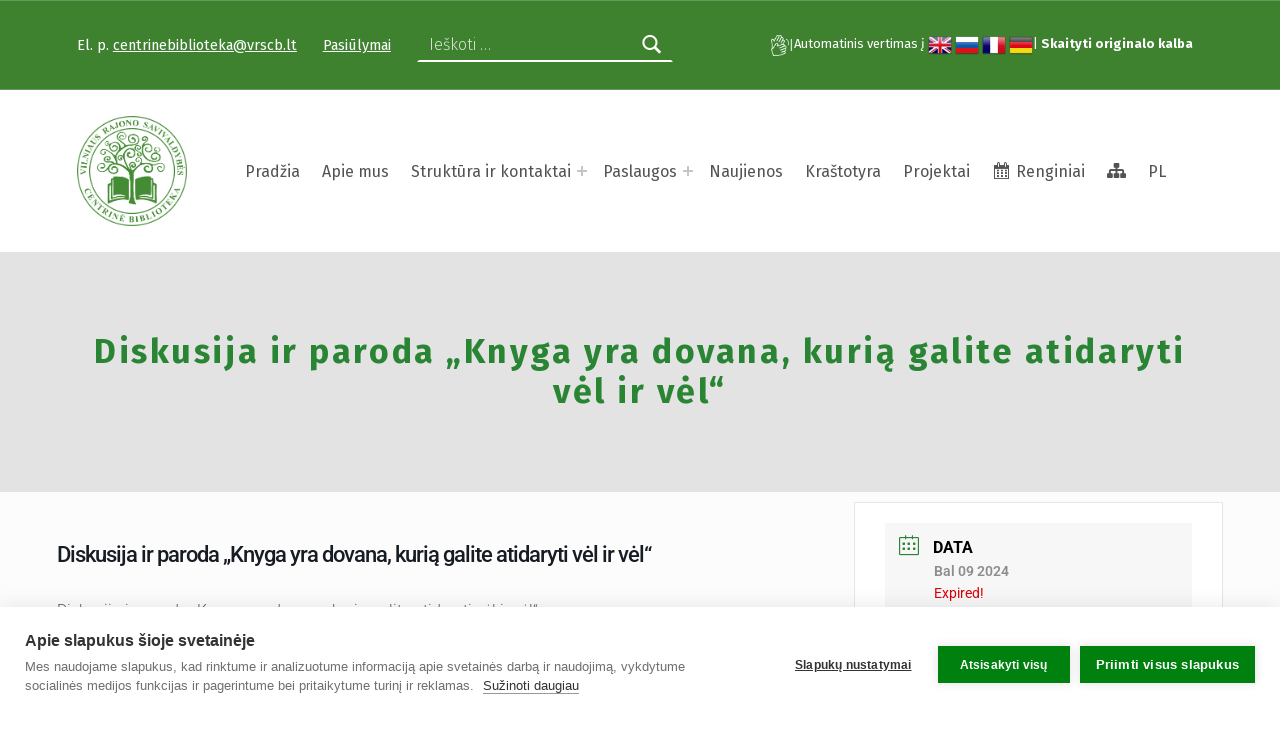

--- FILE ---
content_type: text/html; charset=UTF-8
request_url: https://vrscb.lt/events/diskusija-ir-paroda-knyga-yra-dovana-kuria-galite-atidaryti-vel-ir-vel/
body_size: 20030
content:

<!DOCTYPE html>
<html class="no-js" lang="lt-LT">

<head>

<script>window.cookiehub_wordpress = {};</script><meta charset="UTF-8">
<meta name='robots' content='index, follow, max-image-preview:large, max-snippet:-1, max-video-preview:-1' />
<link rel="alternate" hreflang="lt" href="https://vrscb.lt/events/diskusija-ir-paroda-knyga-yra-dovana-kuria-galite-atidaryti-vel-ir-vel/" />
<link rel="alternate" hreflang="x-default" href="https://vrscb.lt/events/diskusija-ir-paroda-knyga-yra-dovana-kuria-galite-atidaryti-vel-ir-vel/" />

<meta name="viewport" content="width=device-width, initial-scale=1">
<link rel="profile" href="http://gmpg.org/xfn/11">
<meta name="theme-color" content="ffffff">
	<!-- This site is optimized with the Yoast SEO plugin v26.7 - https://yoast.com/wordpress/plugins/seo/ -->
	<title>Diskusija ir paroda „Knyga yra dovana, kurią galite atidaryti vėl ir vėl“ - Vilniaus rajono savivaldybės Centrinė biblioteka</title>
	<link rel="canonical" href="https://vrscb.lt/events/diskusija-ir-paroda-knyga-yra-dovana-kuria-galite-atidaryti-vel-ir-vel/" />
	<meta property="og:locale" content="lt_LT" />
	<meta property="og:type" content="article" />
	<meta property="og:title" content="Diskusija ir paroda „Knyga yra dovana, kurią galite atidaryti vėl ir vėl“ - Vilniaus rajono savivaldybės Centrinė biblioteka" />
	<meta property="og:description" content="Diskusija ir paroda „Knyga yra dovana, kurią galite atidaryti vėl ir vėl“." />
	<meta property="og:url" content="https://vrscb.lt/events/diskusija-ir-paroda-knyga-yra-dovana-kuria-galite-atidaryti-vel-ir-vel/" />
	<meta property="og:site_name" content="Vilniaus rajono savivaldybės Centrinė biblioteka" />
	<meta property="article:modified_time" content="2024-03-27T13:34:27+00:00" />
	<meta name="twitter:card" content="summary_large_image" />
	<meta name="twitter:label1" content="Est. reading time" />
	<meta name="twitter:data1" content="1 minutė" />
	<script type="application/ld+json" class="yoast-schema-graph">{"@context":"https://schema.org","@graph":[{"@type":"WebPage","@id":"https://vrscb.lt/events/diskusija-ir-paroda-knyga-yra-dovana-kuria-galite-atidaryti-vel-ir-vel/","url":"https://vrscb.lt/events/diskusija-ir-paroda-knyga-yra-dovana-kuria-galite-atidaryti-vel-ir-vel/","name":"Diskusija ir paroda „Knyga yra dovana, kurią galite atidaryti vėl ir vėl“ - Vilniaus rajono savivaldybės Centrinė biblioteka","isPartOf":{"@id":"https://vrscb.lt/#website"},"datePublished":"2024-03-27T13:34:25+00:00","dateModified":"2024-03-27T13:34:27+00:00","breadcrumb":{"@id":"https://vrscb.lt/events/diskusija-ir-paroda-knyga-yra-dovana-kuria-galite-atidaryti-vel-ir-vel/#breadcrumb"},"inLanguage":"lt-LT","potentialAction":[{"@type":"ReadAction","target":["https://vrscb.lt/events/diskusija-ir-paroda-knyga-yra-dovana-kuria-galite-atidaryti-vel-ir-vel/"]}]},{"@type":"BreadcrumbList","@id":"https://vrscb.lt/events/diskusija-ir-paroda-knyga-yra-dovana-kuria-galite-atidaryti-vel-ir-vel/#breadcrumb","itemListElement":[{"@type":"ListItem","position":1,"name":"Pagrindinis","item":"https://vrscb.lt/"},{"@type":"ListItem","position":2,"name":"Renginiai","item":"https://vrscb.lt/events/"},{"@type":"ListItem","position":3,"name":"Diskusija ir paroda „Knyga yra dovana, kurią galite atidaryti vėl ir vėl“"}]},{"@type":"WebSite","@id":"https://vrscb.lt/#website","url":"https://vrscb.lt/","name":"Vilniaus rajono savivaldybės Centrinė biblioteka","description":"Vilniaus rajono savivaldybės Centrinė biblioteka kviečia visus prisijungti prie visuotinės pilietinės iniciatyvos „Atmintis gyva, nes liudija“ ir uždegti atminimo.","publisher":{"@id":"https://vrscb.lt/#organization"},"potentialAction":[{"@type":"SearchAction","target":{"@type":"EntryPoint","urlTemplate":"https://vrscb.lt/?s={search_term_string}"},"query-input":{"@type":"PropertyValueSpecification","valueRequired":true,"valueName":"search_term_string"}}],"inLanguage":"lt-LT"},{"@type":"Organization","@id":"https://vrscb.lt/#organization","name":"Vilniaus rajono savivaldybės Centrinė biblioteka","url":"https://vrscb.lt/","logo":{"@type":"ImageObject","inLanguage":"lt-LT","@id":"https://vrscb.lt/#/schema/logo/image/","url":"https://vrscb.lt/wp-content/uploads/2021/02/LOGO_BIBLIOTEKA_RUDAMINA_2018_02_08-1.png","contentUrl":"https://vrscb.lt/wp-content/uploads/2021/02/LOGO_BIBLIOTEKA_RUDAMINA_2018_02_08-1.png","width":1084,"height":1084,"caption":"Vilniaus rajono savivaldybės Centrinė biblioteka"},"image":{"@id":"https://vrscb.lt/#/schema/logo/image/"}}]}</script>
	<!-- / Yoast SEO plugin. -->


<link rel='dns-prefetch' href='//cdn.jsdelivr.net' />
<link rel='dns-prefetch' href='//www.googletagmanager.com' />
<link rel='dns-prefetch' href='//fonts.googleapis.com' />
<link rel='dns-prefetch' href='//tobalt.tech' />
<link href='https://fonts.gstatic.com' crossorigin rel='preconnect' />
<link rel="alternate" type="application/rss+xml" title="Vilniaus rajono savivaldybės Centrinė biblioteka &raquo; Įrašų RSS srautas" href="https://vrscb.lt/feed/" />
<link rel="alternate" type="application/rss+xml" title="Vilniaus rajono savivaldybės Centrinė biblioteka &raquo; Komentarų RSS srautas" href="https://vrscb.lt/comments/feed/" />
<link rel="alternate" title="oEmbed (JSON)" type="application/json+oembed" href="https://vrscb.lt/wp-json/oembed/1.0/embed?url=https%3A%2F%2Fvrscb.lt%2Fevents%2Fdiskusija-ir-paroda-knyga-yra-dovana-kuria-galite-atidaryti-vel-ir-vel%2F" />
<link rel="alternate" title="oEmbed (XML)" type="text/xml+oembed" href="https://vrscb.lt/wp-json/oembed/1.0/embed?url=https%3A%2F%2Fvrscb.lt%2Fevents%2Fdiskusija-ir-paroda-knyga-yra-dovana-kuria-galite-atidaryti-vel-ir-vel%2F&#038;format=xml" />
<style id="icelander-text-widget-icon-fallback">.widget-symbol::before { content: "?"; font-family: inherit; }</style><style id='wp-img-auto-sizes-contain-inline-css'>
img:is([sizes=auto i],[sizes^="auto," i]){contain-intrinsic-size:3000px 1500px}
/*# sourceURL=wp-img-auto-sizes-contain-inline-css */
</style>
<link rel='stylesheet' id='mec-select2-style-css' href='https://vrscb.lt/wp-content/plugins/modern-events-calendar-lite/assets/packages/select2/select2.min.css?ver=6.5.5' media='all' />
<link rel='stylesheet' id='mec-font-icons-css' href='https://vrscb.lt/wp-content/plugins/modern-events-calendar-lite/assets/css/iconfonts.css?ver=5cf31d8c0c1fc87ce612c1926f33a6a5' media='all' />
<link rel='stylesheet' id='mec-frontend-style-css' href='https://vrscb.lt/wp-content/plugins/modern-events-calendar-lite/assets/css/frontend.min.css?ver=6.5.5' media='all' />
<link rel='stylesheet' id='mec-tooltip-style-css' href='https://vrscb.lt/wp-content/plugins/modern-events-calendar-lite/assets/packages/tooltip/tooltip.css?ver=5cf31d8c0c1fc87ce612c1926f33a6a5' media='all' />
<link rel='stylesheet' id='mec-tooltip-shadow-style-css' href='https://vrscb.lt/wp-content/plugins/modern-events-calendar-lite/assets/packages/tooltip/tooltipster-sideTip-shadow.min.css?ver=5cf31d8c0c1fc87ce612c1926f33a6a5' media='all' />
<link rel='stylesheet' id='featherlight-css' href='https://vrscb.lt/wp-content/plugins/modern-events-calendar-lite/assets/packages/featherlight/featherlight.css?ver=5cf31d8c0c1fc87ce612c1926f33a6a5' media='all' />
<link rel='stylesheet' id='mec-custom-google-font-css' href='https://fonts.googleapis.com/css?family=Roboto%3A100%2C+100italic%2C+300%2C+300italic%2C+regular%2C+italic%2C+500%2C+500italic%2C+700%2C+700italic%2C+900%2C+900italic%2C+%7C&#038;subset=latin%2Clatin-ext' media='all' />
<link rel='stylesheet' id='mec-lity-style-css' href='https://vrscb.lt/wp-content/plugins/modern-events-calendar-lite/assets/packages/lity/lity.min.css?ver=5cf31d8c0c1fc87ce612c1926f33a6a5' media='all' />
<link rel='stylesheet' id='mec-general-calendar-style-css' href='https://vrscb.lt/wp-content/plugins/modern-events-calendar-lite/assets/css/mec-general-calendar.css?ver=5cf31d8c0c1fc87ce612c1926f33a6a5' media='all' />
<link rel='stylesheet' id='dashicons-css' href='https://vrscb.lt/wp-includes/css/dashicons.min.css?ver=5cf31d8c0c1fc87ce612c1926f33a6a5' media='all' />
<link rel='stylesheet' id='menu-icons-extra-css' href='https://vrscb.lt/wp-content/plugins/menu-icons/css/extra.min.css?ver=0.13.20' media='all' />
<style id='wp-emoji-styles-inline-css'>

	img.wp-smiley, img.emoji {
		display: inline !important;
		border: none !important;
		box-shadow: none !important;
		height: 1em !important;
		width: 1em !important;
		margin: 0 0.07em !important;
		vertical-align: -0.1em !important;
		background: none !important;
		padding: 0 !important;
	}
/*# sourceURL=wp-emoji-styles-inline-css */
</style>
<link rel='stylesheet' id='wp-block-library-css' href='https://vrscb.lt/wp-includes/css/dist/block-library/style.min.css?ver=5cf31d8c0c1fc87ce612c1926f33a6a5' media='all' />
<style id='classic-theme-styles-inline-css'>
/*! This file is auto-generated */
.wp-block-button__link{color:#fff;background-color:#32373c;border-radius:9999px;box-shadow:none;text-decoration:none;padding:calc(.667em + 2px) calc(1.333em + 2px);font-size:1.125em}.wp-block-file__button{background:#32373c;color:#fff;text-decoration:none}
/*# sourceURL=/wp-includes/css/classic-themes.min.css */
</style>
<style id='qsm-quiz-style-inline-css'>


/*# sourceURL=https://vrscb.lt/wp-content/plugins/quiz-master-next/blocks/build/style-index.css */
</style>
<style id='global-styles-inline-css'>
:root{--wp--preset--aspect-ratio--square: 1;--wp--preset--aspect-ratio--4-3: 4/3;--wp--preset--aspect-ratio--3-4: 3/4;--wp--preset--aspect-ratio--3-2: 3/2;--wp--preset--aspect-ratio--2-3: 2/3;--wp--preset--aspect-ratio--16-9: 16/9;--wp--preset--aspect-ratio--9-16: 9/16;--wp--preset--color--black: #000000;--wp--preset--color--cyan-bluish-gray: #abb8c3;--wp--preset--color--white: #ffffff;--wp--preset--color--pale-pink: #f78da7;--wp--preset--color--vivid-red: #cf2e2e;--wp--preset--color--luminous-vivid-orange: #ff6900;--wp--preset--color--luminous-vivid-amber: #fcb900;--wp--preset--color--light-green-cyan: #7bdcb5;--wp--preset--color--vivid-green-cyan: #00d084;--wp--preset--color--pale-cyan-blue: #8ed1fc;--wp--preset--color--vivid-cyan-blue: #0693e3;--wp--preset--color--vivid-purple: #9b51e0;--wp--preset--gradient--vivid-cyan-blue-to-vivid-purple: linear-gradient(135deg,rgb(6,147,227) 0%,rgb(155,81,224) 100%);--wp--preset--gradient--light-green-cyan-to-vivid-green-cyan: linear-gradient(135deg,rgb(122,220,180) 0%,rgb(0,208,130) 100%);--wp--preset--gradient--luminous-vivid-amber-to-luminous-vivid-orange: linear-gradient(135deg,rgb(252,185,0) 0%,rgb(255,105,0) 100%);--wp--preset--gradient--luminous-vivid-orange-to-vivid-red: linear-gradient(135deg,rgb(255,105,0) 0%,rgb(207,46,46) 100%);--wp--preset--gradient--very-light-gray-to-cyan-bluish-gray: linear-gradient(135deg,rgb(238,238,238) 0%,rgb(169,184,195) 100%);--wp--preset--gradient--cool-to-warm-spectrum: linear-gradient(135deg,rgb(74,234,220) 0%,rgb(151,120,209) 20%,rgb(207,42,186) 40%,rgb(238,44,130) 60%,rgb(251,105,98) 80%,rgb(254,248,76) 100%);--wp--preset--gradient--blush-light-purple: linear-gradient(135deg,rgb(255,206,236) 0%,rgb(152,150,240) 100%);--wp--preset--gradient--blush-bordeaux: linear-gradient(135deg,rgb(254,205,165) 0%,rgb(254,45,45) 50%,rgb(107,0,62) 100%);--wp--preset--gradient--luminous-dusk: linear-gradient(135deg,rgb(255,203,112) 0%,rgb(199,81,192) 50%,rgb(65,88,208) 100%);--wp--preset--gradient--pale-ocean: linear-gradient(135deg,rgb(255,245,203) 0%,rgb(182,227,212) 50%,rgb(51,167,181) 100%);--wp--preset--gradient--electric-grass: linear-gradient(135deg,rgb(202,248,128) 0%,rgb(113,206,126) 100%);--wp--preset--gradient--midnight: linear-gradient(135deg,rgb(2,3,129) 0%,rgb(40,116,252) 100%);--wp--preset--font-size--small: 13px;--wp--preset--font-size--medium: 20px;--wp--preset--font-size--large: 36px;--wp--preset--font-size--x-large: 42px;--wp--preset--spacing--20: 0.44rem;--wp--preset--spacing--30: 0.67rem;--wp--preset--spacing--40: 1rem;--wp--preset--spacing--50: 1.5rem;--wp--preset--spacing--60: 2.25rem;--wp--preset--spacing--70: 3.38rem;--wp--preset--spacing--80: 5.06rem;--wp--preset--shadow--natural: 6px 6px 9px rgba(0, 0, 0, 0.2);--wp--preset--shadow--deep: 12px 12px 50px rgba(0, 0, 0, 0.4);--wp--preset--shadow--sharp: 6px 6px 0px rgba(0, 0, 0, 0.2);--wp--preset--shadow--outlined: 6px 6px 0px -3px rgb(255, 255, 255), 6px 6px rgb(0, 0, 0);--wp--preset--shadow--crisp: 6px 6px 0px rgb(0, 0, 0);}:where(.is-layout-flex){gap: 0.5em;}:where(.is-layout-grid){gap: 0.5em;}body .is-layout-flex{display: flex;}.is-layout-flex{flex-wrap: wrap;align-items: center;}.is-layout-flex > :is(*, div){margin: 0;}body .is-layout-grid{display: grid;}.is-layout-grid > :is(*, div){margin: 0;}:where(.wp-block-columns.is-layout-flex){gap: 2em;}:where(.wp-block-columns.is-layout-grid){gap: 2em;}:where(.wp-block-post-template.is-layout-flex){gap: 1.25em;}:where(.wp-block-post-template.is-layout-grid){gap: 1.25em;}.has-black-color{color: var(--wp--preset--color--black) !important;}.has-cyan-bluish-gray-color{color: var(--wp--preset--color--cyan-bluish-gray) !important;}.has-white-color{color: var(--wp--preset--color--white) !important;}.has-pale-pink-color{color: var(--wp--preset--color--pale-pink) !important;}.has-vivid-red-color{color: var(--wp--preset--color--vivid-red) !important;}.has-luminous-vivid-orange-color{color: var(--wp--preset--color--luminous-vivid-orange) !important;}.has-luminous-vivid-amber-color{color: var(--wp--preset--color--luminous-vivid-amber) !important;}.has-light-green-cyan-color{color: var(--wp--preset--color--light-green-cyan) !important;}.has-vivid-green-cyan-color{color: var(--wp--preset--color--vivid-green-cyan) !important;}.has-pale-cyan-blue-color{color: var(--wp--preset--color--pale-cyan-blue) !important;}.has-vivid-cyan-blue-color{color: var(--wp--preset--color--vivid-cyan-blue) !important;}.has-vivid-purple-color{color: var(--wp--preset--color--vivid-purple) !important;}.has-black-background-color{background-color: var(--wp--preset--color--black) !important;}.has-cyan-bluish-gray-background-color{background-color: var(--wp--preset--color--cyan-bluish-gray) !important;}.has-white-background-color{background-color: var(--wp--preset--color--white) !important;}.has-pale-pink-background-color{background-color: var(--wp--preset--color--pale-pink) !important;}.has-vivid-red-background-color{background-color: var(--wp--preset--color--vivid-red) !important;}.has-luminous-vivid-orange-background-color{background-color: var(--wp--preset--color--luminous-vivid-orange) !important;}.has-luminous-vivid-amber-background-color{background-color: var(--wp--preset--color--luminous-vivid-amber) !important;}.has-light-green-cyan-background-color{background-color: var(--wp--preset--color--light-green-cyan) !important;}.has-vivid-green-cyan-background-color{background-color: var(--wp--preset--color--vivid-green-cyan) !important;}.has-pale-cyan-blue-background-color{background-color: var(--wp--preset--color--pale-cyan-blue) !important;}.has-vivid-cyan-blue-background-color{background-color: var(--wp--preset--color--vivid-cyan-blue) !important;}.has-vivid-purple-background-color{background-color: var(--wp--preset--color--vivid-purple) !important;}.has-black-border-color{border-color: var(--wp--preset--color--black) !important;}.has-cyan-bluish-gray-border-color{border-color: var(--wp--preset--color--cyan-bluish-gray) !important;}.has-white-border-color{border-color: var(--wp--preset--color--white) !important;}.has-pale-pink-border-color{border-color: var(--wp--preset--color--pale-pink) !important;}.has-vivid-red-border-color{border-color: var(--wp--preset--color--vivid-red) !important;}.has-luminous-vivid-orange-border-color{border-color: var(--wp--preset--color--luminous-vivid-orange) !important;}.has-luminous-vivid-amber-border-color{border-color: var(--wp--preset--color--luminous-vivid-amber) !important;}.has-light-green-cyan-border-color{border-color: var(--wp--preset--color--light-green-cyan) !important;}.has-vivid-green-cyan-border-color{border-color: var(--wp--preset--color--vivid-green-cyan) !important;}.has-pale-cyan-blue-border-color{border-color: var(--wp--preset--color--pale-cyan-blue) !important;}.has-vivid-cyan-blue-border-color{border-color: var(--wp--preset--color--vivid-cyan-blue) !important;}.has-vivid-purple-border-color{border-color: var(--wp--preset--color--vivid-purple) !important;}.has-vivid-cyan-blue-to-vivid-purple-gradient-background{background: var(--wp--preset--gradient--vivid-cyan-blue-to-vivid-purple) !important;}.has-light-green-cyan-to-vivid-green-cyan-gradient-background{background: var(--wp--preset--gradient--light-green-cyan-to-vivid-green-cyan) !important;}.has-luminous-vivid-amber-to-luminous-vivid-orange-gradient-background{background: var(--wp--preset--gradient--luminous-vivid-amber-to-luminous-vivid-orange) !important;}.has-luminous-vivid-orange-to-vivid-red-gradient-background{background: var(--wp--preset--gradient--luminous-vivid-orange-to-vivid-red) !important;}.has-very-light-gray-to-cyan-bluish-gray-gradient-background{background: var(--wp--preset--gradient--very-light-gray-to-cyan-bluish-gray) !important;}.has-cool-to-warm-spectrum-gradient-background{background: var(--wp--preset--gradient--cool-to-warm-spectrum) !important;}.has-blush-light-purple-gradient-background{background: var(--wp--preset--gradient--blush-light-purple) !important;}.has-blush-bordeaux-gradient-background{background: var(--wp--preset--gradient--blush-bordeaux) !important;}.has-luminous-dusk-gradient-background{background: var(--wp--preset--gradient--luminous-dusk) !important;}.has-pale-ocean-gradient-background{background: var(--wp--preset--gradient--pale-ocean) !important;}.has-electric-grass-gradient-background{background: var(--wp--preset--gradient--electric-grass) !important;}.has-midnight-gradient-background{background: var(--wp--preset--gradient--midnight) !important;}.has-small-font-size{font-size: var(--wp--preset--font-size--small) !important;}.has-medium-font-size{font-size: var(--wp--preset--font-size--medium) !important;}.has-large-font-size{font-size: var(--wp--preset--font-size--large) !important;}.has-x-large-font-size{font-size: var(--wp--preset--font-size--x-large) !important;}
:where(.wp-block-post-template.is-layout-flex){gap: 1.25em;}:where(.wp-block-post-template.is-layout-grid){gap: 1.25em;}
:where(.wp-block-term-template.is-layout-flex){gap: 1.25em;}:where(.wp-block-term-template.is-layout-grid){gap: 1.25em;}
:where(.wp-block-columns.is-layout-flex){gap: 2em;}:where(.wp-block-columns.is-layout-grid){gap: 2em;}
:root :where(.wp-block-pullquote){font-size: 1.5em;line-height: 1.6;}
/*# sourceURL=global-styles-inline-css */
</style>
<link rel='stylesheet' id='books-search-lt-css' href='https://vrscb.lt/wp-content/plugins/books-search-lt/books-search-lt.css?ver=1.0.0' media='all' />
<link rel='stylesheet' id='contact-form-7-css' href='https://vrscb.lt/wp-content/plugins/contact-form-7/includes/css/styles.css?ver=6.1.4' media='all' />
<link rel='stylesheet' id='rs-plugin-settings-css' href='https://vrscb.lt/wp-content/plugins/revslider/public/assets/css/rs6.css?ver=6.2.22' media='all' />
<style id='rs-plugin-settings-inline-css'>
#rs-demo-id {}
/*# sourceURL=rs-plugin-settings-inline-css */
</style>
<link rel='stylesheet' id='wpml-legacy-horizontal-list-0-css' href='https://vrscb.lt/wp-content/plugins/sitepress-multilingual-cms/templates/language-switchers/legacy-list-horizontal/style.min.css?ver=1' media='all' />
<link rel='stylesheet' id='mc4wp-form-basic-css' href='https://vrscb.lt/wp-content/plugins/mailchimp-for-wp/assets/css/form-basic.css?ver=4.10.9' media='all' />
<link rel='stylesheet' id='elementor-icons-css' href='https://vrscb.lt/wp-content/plugins/elementor/assets/lib/eicons/css/elementor-icons.min.css?ver=5.45.0' media='all' />
<link rel='stylesheet' id='elementor-frontend-css' href='https://vrscb.lt/wp-content/plugins/elementor/assets/css/frontend.min.css?ver=3.34.1' media='all' />
<link rel='stylesheet' id='elementor-post-1140-css' href='https://vrscb.lt/wp-content/uploads/elementor/css/post-1140.css?ver=1768523158' media='all' />
<link rel='stylesheet' id='wm-fonticons-css' href='https://tobalt.tech/vilniausrscb/wp-content/themes/icelander/assets/fonts/fontello/fontello.css?ver=1.5.12' media='screen' />
<link rel='stylesheet' id='icelander-google-fonts-css' href='https://fonts.googleapis.com/css?family=Fira+Sans%3A100%2C300%2C400%2C700%2C900&#038;subset=latin&#038;ver=1.6.2' media='screen' />
<link rel='stylesheet' id='genericons-neue-css' href='https://vrscb.lt/wp-content/themes/icelander/assets/fonts/genericons-neue/genericons-neue.css?ver=1.6.2' media='screen' />
<link rel='stylesheet' id='icelander-stylesheet-main-css' href='https://vrscb.lt/wp-content/themes/icelander/assets/css/main.css?ver=1.6.2' media='screen' />
<link rel='stylesheet' id='icelander-stylesheet-shortcodes-css' href='https://vrscb.lt/wp-content/themes/icelander/assets/css/shortcodes.css?ver=1.6.2' media='screen' />
<link rel='stylesheet' id='icelander-stylesheet-custom-css' href='https://vrscb.lt/wp-content/themes/icelander/assets/css/custom-styles.css?ver=1.6.2' media='screen' />
<link rel='stylesheet' id='icelander-stylesheet-print-css' href='https://vrscb.lt/wp-content/themes/icelander/assets/css/print.css?ver=1.6.2' media='print' />
<style id='icelander-inline-css'>
/* START CSS variables */
:root { 
--custom_logo_height: 110px; --color_accent: #3e8230; --color_header_background: #ffffff; --color_header_headings: #3e8230; --color_header_widgets_background: #3e8230; --color_header_widgets_text--a20: rgba(255,252,252,0.2); --color_header_widgets_text--a0: rgba(255,252,252,0); --color_header_widgets_text: #fffcfc; --color_intro_background: #e4e3e3; --color_intro_text--a20: rgba(64,206,71,0.2); --color_intro_text--a0: rgba(64,206,71,0); --color_intro_text: #40ce47; --color_intro_headings: #298533; --footer_image: url("http://tobalt.tech/vilniausrscb/wp-content/uploads/2020/12/28699007_1543323962402703_9077855280794583196_o.jpg"); --footer_image_repeat: no-repeat; --color_footer_secondary_background: #196600;
}
/* END CSS variables */
/*# sourceURL=icelander-inline-css */
</style>
<link rel='stylesheet' id='icelander-stylesheet-css' href='https://vrscb.lt/wp-content/themes/icelander-child/style.css?ver=5cf31d8c0c1fc87ce612c1926f33a6a5' media='all' />
<link rel='stylesheet' id='elementor-gf-local-roboto-css' href='https://vrscb.lt/wp-content/uploads/elementor/google-fonts/css/roboto.css?ver=1742219704' media='all' />
<link rel='stylesheet' id='elementor-gf-local-robotoslab-css' href='https://vrscb.lt/wp-content/uploads/elementor/google-fonts/css/robotoslab.css?ver=1742219723' media='all' />
<script id="wpml-cookie-js-extra">
var wpml_cookies = {"wp-wpml_current_language":{"value":"lt","expires":1,"path":"/"}};
var wpml_cookies = {"wp-wpml_current_language":{"value":"lt","expires":1,"path":"/"}};
//# sourceURL=wpml-cookie-js-extra
</script>
<script src="https://vrscb.lt/wp-content/plugins/sitepress-multilingual-cms/res/js/cookies/language-cookie.js?ver=486900" id="wpml-cookie-js" defer data-wp-strategy="defer"></script>
<script src="https://vrscb.lt/wp-includes/js/jquery/jquery.min.js?ver=3.7.1" id="jquery-core-js"></script>
<script src="https://vrscb.lt/wp-includes/js/jquery/jquery-migrate.min.js?ver=3.4.1" id="jquery-migrate-js"></script>
<script src="https://vrscb.lt/wp-content/plugins/modern-events-calendar-lite/assets/js/mec-general-calendar.js?ver=6.5.5" id="mec-general-calendar-script-js"></script>
<script id="mec-frontend-script-js-extra">
var mecdata = {"day":"day","days":"days","hour":"hour","hours":"hours","minute":"minute","minutes":"minutes","second":"second","seconds":"seconds","elementor_edit_mode":"no","recapcha_key":"","ajax_url":"https://vrscb.lt/wp-admin/admin-ajax.php","fes_nonce":"b7fa9d4f82","current_year":"2026","current_month":"01","datepicker_format":"yy-mm-dd&Y-m-d"};
//# sourceURL=mec-frontend-script-js-extra
</script>
<script src="https://vrscb.lt/wp-content/plugins/modern-events-calendar-lite/assets/js/frontend.js?ver=6.5.5" id="mec-frontend-script-js"></script>
<script src="https://vrscb.lt/wp-content/plugins/modern-events-calendar-lite/assets/js/events.js?ver=6.5.5" id="mec-events-script-js"></script>
<script src="https://vrscb.lt/wp-content/themes/icelander/library/js/vendor/css-vars-ponyfill/css-vars-ponyfill.min.js?ver=v2.4.2" id="css-vars-ponyfill-js"></script>
<script id="css-vars-ponyfill-js-after">
window.onload = function() {
	cssVars( {
		onlyVars: true,
		exclude: 'link:not([href^="https://vrscb.lt/wp-content/themes"])'
	} );
};
//# sourceURL=css-vars-ponyfill-js-after
</script>
<script id="books-search-lt-js-extra">
var wp = {"home_page":"https://vrscb.lt"};
//# sourceURL=books-search-lt-js-extra
</script>
<script src="https://vrscb.lt/wp-content/plugins/books-search-lt/books-search-lt.js?ver=1.0.0" id="books-search-lt-js"></script>
<script src="https://cdn.jsdelivr.net/gh/alpinejs/alpine@v2.8.0/dist/alpine.min.js?ver=5cf31d8c0c1fc87ce612c1926f33a6a5" id="alpine-js"></script>
<script src="https://vrscb.lt/wp-content/plugins/revslider/public/assets/js/rbtools.min.js?ver=6.2.22" id="tp-tools-js"></script>
<script src="https://vrscb.lt/wp-content/plugins/revslider/public/assets/js/rs6.min.js?ver=6.2.22" id="revmin-js"></script>

<!-- Google tag (gtag.js) snippet added by Site Kit -->
<!-- Google Analytics snippet added by Site Kit -->
<!-- Google Ads snippet added by Site Kit -->
<script src="https://www.googletagmanager.com/gtag/js?id=GT-WB5M7ZC" id="google_gtagjs-js" async></script>
<script id="google_gtagjs-js-after">
window.dataLayer = window.dataLayer || [];function gtag(){dataLayer.push(arguments);}
gtag("set","linker",{"domains":["vrscb.lt"]});
gtag("js", new Date());
gtag("set", "developer_id.dZTNiMT", true);
gtag("config", "GT-WB5M7ZC");
gtag("config", "AW-4433648814");
//# sourceURL=google_gtagjs-js-after
</script>
<script id="a11y-menu-js-extra">
var a11yMenuConfig = {"mode":["esc","button"],"menu_selector":".toggle-sub-menus","button_attributes":{"class":"button-toggle-sub-menu","aria-label":{"collapse":"Collapse menu: %s","expand":"Expand menu: %s"}}};
//# sourceURL=a11y-menu-js-extra
</script>
<script src="https://vrscb.lt/wp-content/themes/icelander/assets/js/vendors/a11y-menu/a11y-menu.dist.min.js?ver=1.6.2" id="a11y-menu-js"></script>
<link rel="https://api.w.org/" href="https://vrscb.lt/wp-json/" /><link rel="alternate" title="JSON" type="application/json" href="https://vrscb.lt/wp-json/wp/v2/mec-events/28382" /><link rel="EditURI" type="application/rsd+xml" title="RSD" href="https://vrscb.lt/xmlrpc.php?rsd" />

<link rel='shortlink' href='https://vrscb.lt/?p=28382' />
<meta name="generator" content="WPML ver:4.8.6 stt:32,40;" />
<meta name="generator" content="Site Kit by Google 1.170.0" />		<style>
		.mec-event-list-minimal .mec-event-detail, .mec-event-list-minimal .mec-time-details {
			color: #3d3d3d!important;
		}
		.elementor-post-date {
			color: #3d3d3d!important;
		}
		.more-contrast a{
		padding:5px;
		border-radius:4px;
		background-color:rgba(29,81,38,0.7)!important;
		}

		.swiper-slide-contents{
			padding:12px;
		background-color:rgba(29,81,38,0.7)!important;
		}

		.elementor-flip-box__back{
		background-color:rgba(25, 102, 0)!important;
		}
		
		</style>
		<script>
		jQuery(document).ready(function($) {
					var tag=0;
			      $( "a.elementor-animation-grow" ).each(function() {
			      //	alert(tag);
			          $(this).attr("aria-label","iliustracija-"+tag);
			          tag=tag+1;
			      });
					var tag=0;
			      $( "a.swiper-slide-inner" ).each(function() {
			      //	alert(tag);
			          $(this).attr("aria-label","skaidre-"+tag);
			          tag=tag+1;
			      });
			      $( "a.cookie-statement" ).attr("aria-label","slapukų nustatymai");
			      $( "a.ss-close-modal" ).attr("aria-label","modalinio lango uždarymo mygtukas");

		});  
		</script>
	<meta name="generator" content="Elementor 3.34.1; features: additional_custom_breakpoints; settings: css_print_method-external, google_font-enabled, font_display-auto">
<script type="text/javascript">
    (function(c,l,a,r,i,t,y){
        c[a]=c[a]||function(){(c[a].q=c[a].q||[]).push(arguments)};
        t=l.createElement(r);t.async=1;t.src="https://www.clarity.ms/tag/"+i;
        y=l.getElementsByTagName(r)[0];y.parentNode.insertBefore(t,y);
    })(window, document, "clarity", "script", "pfdwmxfwul");
</script>
			<style>
				.e-con.e-parent:nth-of-type(n+4):not(.e-lazyloaded):not(.e-no-lazyload),
				.e-con.e-parent:nth-of-type(n+4):not(.e-lazyloaded):not(.e-no-lazyload) * {
					background-image: none !important;
				}
				@media screen and (max-height: 1024px) {
					.e-con.e-parent:nth-of-type(n+3):not(.e-lazyloaded):not(.e-no-lazyload),
					.e-con.e-parent:nth-of-type(n+3):not(.e-lazyloaded):not(.e-no-lazyload) * {
						background-image: none !important;
					}
				}
				@media screen and (max-height: 640px) {
					.e-con.e-parent:nth-of-type(n+2):not(.e-lazyloaded):not(.e-no-lazyload),
					.e-con.e-parent:nth-of-type(n+2):not(.e-lazyloaded):not(.e-no-lazyload) * {
						background-image: none !important;
					}
				}
			</style>
			<style id="custom-background-css">
body.custom-background { background-color: #ffffff; }
</style>
	<meta name="generator" content="Powered by Slider Revolution 6.2.22 - responsive, Mobile-Friendly Slider Plugin for WordPress with comfortable drag and drop interface." />
<link rel="icon" href="https://vrscb.lt/wp-content/uploads/2020/12/cropped-vrscb-32x32.jpg" sizes="32x32" />
<link rel="icon" href="https://vrscb.lt/wp-content/uploads/2020/12/cropped-vrscb-192x192.jpg" sizes="192x192" />
<link rel="apple-touch-icon" href="https://vrscb.lt/wp-content/uploads/2020/12/cropped-vrscb-180x180.jpg" />
<meta name="msapplication-TileImage" content="https://vrscb.lt/wp-content/uploads/2020/12/cropped-vrscb-270x270.jpg" />
<script type="text/javascript">function setREVStartSize(e){
			//window.requestAnimationFrame(function() {				 
				window.RSIW = window.RSIW===undefined ? window.innerWidth : window.RSIW;	
				window.RSIH = window.RSIH===undefined ? window.innerHeight : window.RSIH;	
				try {								
					var pw = document.getElementById(e.c).parentNode.offsetWidth,
						newh;
					pw = pw===0 || isNaN(pw) ? window.RSIW : pw;
					e.tabw = e.tabw===undefined ? 0 : parseInt(e.tabw);
					e.thumbw = e.thumbw===undefined ? 0 : parseInt(e.thumbw);
					e.tabh = e.tabh===undefined ? 0 : parseInt(e.tabh);
					e.thumbh = e.thumbh===undefined ? 0 : parseInt(e.thumbh);
					e.tabhide = e.tabhide===undefined ? 0 : parseInt(e.tabhide);
					e.thumbhide = e.thumbhide===undefined ? 0 : parseInt(e.thumbhide);
					e.mh = e.mh===undefined || e.mh=="" || e.mh==="auto" ? 0 : parseInt(e.mh,0);		
					if(e.layout==="fullscreen" || e.l==="fullscreen") 						
						newh = Math.max(e.mh,window.RSIH);					
					else{					
						e.gw = Array.isArray(e.gw) ? e.gw : [e.gw];
						for (var i in e.rl) if (e.gw[i]===undefined || e.gw[i]===0) e.gw[i] = e.gw[i-1];					
						e.gh = e.el===undefined || e.el==="" || (Array.isArray(e.el) && e.el.length==0)? e.gh : e.el;
						e.gh = Array.isArray(e.gh) ? e.gh : [e.gh];
						for (var i in e.rl) if (e.gh[i]===undefined || e.gh[i]===0) e.gh[i] = e.gh[i-1];
											
						var nl = new Array(e.rl.length),
							ix = 0,						
							sl;					
						e.tabw = e.tabhide>=pw ? 0 : e.tabw;
						e.thumbw = e.thumbhide>=pw ? 0 : e.thumbw;
						e.tabh = e.tabhide>=pw ? 0 : e.tabh;
						e.thumbh = e.thumbhide>=pw ? 0 : e.thumbh;					
						for (var i in e.rl) nl[i] = e.rl[i]<window.RSIW ? 0 : e.rl[i];
						sl = nl[0];									
						for (var i in nl) if (sl>nl[i] && nl[i]>0) { sl = nl[i]; ix=i;}															
						var m = pw>(e.gw[ix]+e.tabw+e.thumbw) ? 1 : (pw-(e.tabw+e.thumbw)) / (e.gw[ix]);					
						newh =  (e.gh[ix] * m) + (e.tabh + e.thumbh);
					}				
					if(window.rs_init_css===undefined) window.rs_init_css = document.head.appendChild(document.createElement("style"));					
					document.getElementById(e.c).height = newh+"px";
					window.rs_init_css.innerHTML += "#"+e.c+"_wrapper { height: "+newh+"px }";				
				} catch(e){
					console.log("Failure at Presize of Slider:" + e)
				}					   
			//});
		  };</script>
		<style id="wp-custom-css">
			.navigation.post-navigation{
	display:none;
}

.site-header-content {
	border-bottom:none}


.intro-widgets .widget, .footer-widgets .widget, .footer-secondary-widgets .widget{
	padding:15px 0px;
	font-size:13px;
}

#woocommerce-product-search-field-600577a11a829-1{
	display:none;
}
.footer-menu-inner form[role="search"], .footer-menu-inner .search-form {
	display:none}
.intro-title{
	text-transform:none;
	text-align:center
}

input[type="text"]{
	width:32em
}
@media only screen and (max-width: 468px){
	.header-widgets-container{
		display:none
	}
	
	.intro-inner {
padding:2rem 0
}
	
	.intro-container h3{
		font-size:20px
	}
	.site-content-inner{
		padding:2rem 0
	}
	.has-navigation-mobile .main-navigation-container .mobile-search-form + .menu > ul{
		padding-top:7vh
	}}

@media only screen and (min-width: 55em){
.site-content-inner {
	padding-top: 3.55rem;
	padding-bottom:3.55rem;}}

.body .accessability_container * {
	background:transparent !important}
span.entry-meta-element.cat-links {
	display: none;}
span.entry-meta-element.byline.author.vcard{
	display:none
}

/*Kodas lenkų kalbai*/
html[lang="pl-PL"] .automatines  {
    display:none;
}

.elementor-screen-only {
    color: #333333; /* Darker color for better contrast */
    background-color: #ffffff; /* White background for contrast */
    opacity: 1; /* Full opacity */
}
		</style>
		<style type="text/css">.mec-wrap, .mec-wrap div:not([class^="elementor-"]), .lity-container, .mec-wrap h1, .mec-wrap h2, .mec-wrap h3, .mec-wrap h4, .mec-wrap h5, .mec-wrap h6, .entry-content .mec-wrap h1, .entry-content .mec-wrap h2, .entry-content .mec-wrap h3, .entry-content .mec-wrap h4, .entry-content .mec-wrap h5, .entry-content .mec-wrap h6, .mec-wrap .mec-totalcal-box input[type="submit"], .mec-wrap .mec-totalcal-box .mec-totalcal-view span, .mec-agenda-event-title a, .lity-content .mec-events-meta-group-booking select, .lity-content .mec-book-ticket-variation h5, .lity-content .mec-events-meta-group-booking input[type="number"], .lity-content .mec-events-meta-group-booking input[type="text"], .lity-content .mec-events-meta-group-booking input[type="email"],.mec-organizer-item a, .mec-single-event .mec-events-meta-group-booking ul.mec-book-tickets-container li.mec-book-ticket-container label { font-family: "Montserrat", -apple-system, BlinkMacSystemFont, "Segoe UI", Roboto, sans-serif;}.mec-event-content p, .mec-search-bar-result .mec-event-detail{ font-family: Roboto, sans-serif;} .mec-wrap .mec-totalcal-box input, .mec-wrap .mec-totalcal-box select, .mec-checkboxes-search .mec-searchbar-category-wrap, .mec-wrap .mec-totalcal-box .mec-totalcal-view span { font-family: "Roboto", Helvetica, Arial, sans-serif; }.mec-event-grid-modern .event-grid-modern-head .mec-event-day, .mec-event-list-minimal .mec-time-details, .mec-event-list-minimal .mec-event-detail, .mec-event-list-modern .mec-event-detail, .mec-event-grid-minimal .mec-time-details, .mec-event-grid-minimal .mec-event-detail, .mec-event-grid-simple .mec-event-detail, .mec-event-cover-modern .mec-event-place, .mec-event-cover-clean .mec-event-place, .mec-calendar .mec-event-article .mec-localtime-details div, .mec-calendar .mec-event-article .mec-event-detail, .mec-calendar.mec-calendar-daily .mec-calendar-d-top h2, .mec-calendar.mec-calendar-daily .mec-calendar-d-top h3, .mec-toggle-item-col .mec-event-day, .mec-weather-summary-temp { font-family: "Roboto", sans-serif; } .mec-fes-form, .mec-fes-list, .mec-fes-form input, .mec-event-date .mec-tooltip .box, .mec-event-status .mec-tooltip .box, .ui-datepicker.ui-widget, .mec-fes-form button[type="submit"].mec-fes-sub-button, .mec-wrap .mec-timeline-events-container p, .mec-wrap .mec-timeline-events-container h4, .mec-wrap .mec-timeline-events-container div, .mec-wrap .mec-timeline-events-container a, .mec-wrap .mec-timeline-events-container span { font-family: -apple-system, BlinkMacSystemFont, "Segoe UI", Roboto, sans-serif !important; }.mec-hourly-schedule-speaker-name, .mec-events-meta-group-countdown .countdown-w span, .mec-single-event .mec-event-meta dt, .mec-hourly-schedule-speaker-job-title, .post-type-archive-mec-events h1, .mec-ticket-available-spots .mec-event-ticket-name, .tax-mec_category h1, .mec-wrap h1, .mec-wrap h2, .mec-wrap h3, .mec-wrap h4, .mec-wrap h5, .mec-wrap h6,.entry-content .mec-wrap h1, .entry-content .mec-wrap h2, .entry-content .mec-wrap h3,.entry-content  .mec-wrap h4, .entry-content .mec-wrap h5, .entry-content .mec-wrap h6{ font-family: 'Roboto', Helvetica, Arial, sans-serif;}.mec-event-grid-minimal .mec-modal-booking-button:hover, .mec-events-timeline-wrap .mec-organizer-item a, .mec-events-timeline-wrap .mec-organizer-item:after, .mec-events-timeline-wrap .mec-shortcode-organizers i, .mec-timeline-event .mec-modal-booking-button, .mec-wrap .mec-map-lightbox-wp.mec-event-list-classic .mec-event-date, .mec-timetable-t2-col .mec-modal-booking-button:hover, .mec-event-container-classic .mec-modal-booking-button:hover, .mec-calendar-events-side .mec-modal-booking-button:hover, .mec-event-grid-yearly  .mec-modal-booking-button, .mec-events-agenda .mec-modal-booking-button, .mec-event-grid-simple .mec-modal-booking-button, .mec-event-list-minimal  .mec-modal-booking-button:hover, .mec-timeline-month-divider,  .mec-wrap.colorskin-custom .mec-totalcal-box .mec-totalcal-view span:hover,.mec-wrap.colorskin-custom .mec-calendar.mec-event-calendar-classic .mec-selected-day,.mec-wrap.colorskin-custom .mec-color, .mec-wrap.colorskin-custom .mec-event-sharing-wrap .mec-event-sharing > li:hover a, .mec-wrap.colorskin-custom .mec-color-hover:hover, .mec-wrap.colorskin-custom .mec-color-before *:before ,.mec-wrap.colorskin-custom .mec-widget .mec-event-grid-classic.owl-carousel .owl-nav i,.mec-wrap.colorskin-custom .mec-event-list-classic a.magicmore:hover,.mec-wrap.colorskin-custom .mec-event-grid-simple:hover .mec-event-title,.mec-wrap.colorskin-custom .mec-single-event .mec-event-meta dd.mec-events-event-categories:before,.mec-wrap.colorskin-custom .mec-single-event-date:before,.mec-wrap.colorskin-custom .mec-single-event-time:before,.mec-wrap.colorskin-custom .mec-events-meta-group.mec-events-meta-group-venue:before,.mec-wrap.colorskin-custom .mec-calendar .mec-calendar-side .mec-previous-month i,.mec-wrap.colorskin-custom .mec-calendar .mec-calendar-side .mec-next-month:hover,.mec-wrap.colorskin-custom .mec-calendar .mec-calendar-side .mec-previous-month:hover,.mec-wrap.colorskin-custom .mec-calendar .mec-calendar-side .mec-next-month:hover,.mec-wrap.colorskin-custom .mec-calendar.mec-event-calendar-classic dt.mec-selected-day:hover,.mec-wrap.colorskin-custom .mec-infowindow-wp h5 a:hover, .colorskin-custom .mec-events-meta-group-countdown .mec-end-counts h3,.mec-calendar .mec-calendar-side .mec-next-month i,.mec-wrap .mec-totalcal-box i,.mec-calendar .mec-event-article .mec-event-title a:hover,.mec-attendees-list-details .mec-attendee-profile-link a:hover,.mec-wrap.colorskin-custom .mec-next-event-details li i, .mec-next-event-details i:before, .mec-marker-infowindow-wp .mec-marker-infowindow-count, .mec-next-event-details a,.mec-wrap.colorskin-custom .mec-events-masonry-cats a.mec-masonry-cat-selected,.lity .mec-color,.lity .mec-color-before :before,.lity .mec-color-hover:hover,.lity .mec-wrap .mec-color,.lity .mec-wrap .mec-color-before :before,.lity .mec-wrap .mec-color-hover:hover,.leaflet-popup-content .mec-color,.leaflet-popup-content .mec-color-before :before,.leaflet-popup-content .mec-color-hover:hover,.leaflet-popup-content .mec-wrap .mec-color,.leaflet-popup-content .mec-wrap .mec-color-before :before,.leaflet-popup-content .mec-wrap .mec-color-hover:hover, .mec-calendar.mec-calendar-daily .mec-calendar-d-table .mec-daily-view-day.mec-daily-view-day-active.mec-color, .mec-map-boxshow div .mec-map-view-event-detail.mec-event-detail i,.mec-map-boxshow div .mec-map-view-event-detail.mec-event-detail:hover,.mec-map-boxshow .mec-color,.mec-map-boxshow .mec-color-before :before,.mec-map-boxshow .mec-color-hover:hover,.mec-map-boxshow .mec-wrap .mec-color,.mec-map-boxshow .mec-wrap .mec-color-before :before,.mec-map-boxshow .mec-wrap .mec-color-hover:hover, .mec-choosen-time-message, .mec-booking-calendar-month-navigation .mec-next-month:hover, .mec-booking-calendar-month-navigation .mec-previous-month:hover, .mec-yearly-view-wrap .mec-agenda-event-title a:hover, .mec-yearly-view-wrap .mec-yearly-title-sec .mec-next-year i, .mec-yearly-view-wrap .mec-yearly-title-sec .mec-previous-year i, .mec-yearly-view-wrap .mec-yearly-title-sec .mec-next-year:hover, .mec-yearly-view-wrap .mec-yearly-title-sec .mec-previous-year:hover, .mec-av-spot .mec-av-spot-head .mec-av-spot-box span, .mec-wrap.colorskin-custom .mec-calendar .mec-calendar-side .mec-previous-month:hover .mec-load-month-link, .mec-wrap.colorskin-custom .mec-calendar .mec-calendar-side .mec-next-month:hover .mec-load-month-link, .mec-yearly-view-wrap .mec-yearly-title-sec .mec-previous-year:hover .mec-load-month-link, .mec-yearly-view-wrap .mec-yearly-title-sec .mec-next-year:hover .mec-load-month-link, .mec-skin-list-events-container .mec-data-fields-tooltip .mec-data-fields-tooltip-box ul .mec-event-data-field-item a, .mec-booking-shortcode .mec-event-ticket-name, .mec-booking-shortcode .mec-event-ticket-price, .mec-booking-shortcode .mec-ticket-variation-name, .mec-booking-shortcode .mec-ticket-variation-price, .mec-booking-shortcode label, .mec-booking-shortcode .nice-select, .mec-booking-shortcode input, .mec-booking-shortcode span.mec-book-price-detail-description, .mec-booking-shortcode .mec-ticket-name, .mec-booking-shortcode label.wn-checkbox-label, .mec-wrap.mec-cart table tr td a {color: #298533}.mec-skin-carousel-container .mec-event-footer-carousel-type3 .mec-modal-booking-button:hover, .mec-wrap.colorskin-custom .mec-event-sharing .mec-event-share:hover .event-sharing-icon,.mec-wrap.colorskin-custom .mec-event-grid-clean .mec-event-date,.mec-wrap.colorskin-custom .mec-event-list-modern .mec-event-sharing > li:hover a i,.mec-wrap.colorskin-custom .mec-event-list-modern .mec-event-sharing .mec-event-share:hover .mec-event-sharing-icon,.mec-wrap.colorskin-custom .mec-event-list-modern .mec-event-sharing li:hover a i,.mec-wrap.colorskin-custom .mec-calendar:not(.mec-event-calendar-classic) .mec-selected-day,.mec-wrap.colorskin-custom .mec-calendar .mec-selected-day:hover,.mec-wrap.colorskin-custom .mec-calendar .mec-calendar-row  dt.mec-has-event:hover,.mec-wrap.colorskin-custom .mec-calendar .mec-has-event:after, .mec-wrap.colorskin-custom .mec-bg-color, .mec-wrap.colorskin-custom .mec-bg-color-hover:hover, .colorskin-custom .mec-event-sharing-wrap:hover > li, .mec-wrap.colorskin-custom .mec-totalcal-box .mec-totalcal-view span.mec-totalcalview-selected,.mec-wrap .flip-clock-wrapper ul li a div div.inn,.mec-wrap .mec-totalcal-box .mec-totalcal-view span.mec-totalcalview-selected,.event-carousel-type1-head .mec-event-date-carousel,.mec-event-countdown-style3 .mec-event-date,#wrap .mec-wrap article.mec-event-countdown-style1,.mec-event-countdown-style1 .mec-event-countdown-part3 a.mec-event-button,.mec-wrap .mec-event-countdown-style2,.mec-map-get-direction-btn-cnt input[type="submit"],.mec-booking button,span.mec-marker-wrap,.mec-wrap.colorskin-custom .mec-timeline-events-container .mec-timeline-event-date:before, .mec-has-event-for-booking.mec-active .mec-calendar-novel-selected-day, .mec-booking-tooltip.multiple-time .mec-booking-calendar-date.mec-active, .mec-booking-tooltip.multiple-time .mec-booking-calendar-date:hover, .mec-ongoing-normal-label, .mec-calendar .mec-has-event:after, .mec-event-list-modern .mec-event-sharing li:hover .telegram{background-color: #298533;}.mec-booking-tooltip.multiple-time .mec-booking-calendar-date:hover, .mec-calendar-day.mec-active .mec-booking-tooltip.multiple-time .mec-booking-calendar-date.mec-active{ background-color: #298533;}.mec-skin-carousel-container .mec-event-footer-carousel-type3 .mec-modal-booking-button:hover, .mec-timeline-month-divider, .mec-wrap.colorskin-custom .mec-single-event .mec-speakers-details ul li .mec-speaker-avatar a:hover img,.mec-wrap.colorskin-custom .mec-event-list-modern .mec-event-sharing > li:hover a i,.mec-wrap.colorskin-custom .mec-event-list-modern .mec-event-sharing .mec-event-share:hover .mec-event-sharing-icon,.mec-wrap.colorskin-custom .mec-event-list-standard .mec-month-divider span:before,.mec-wrap.colorskin-custom .mec-single-event .mec-social-single:before,.mec-wrap.colorskin-custom .mec-single-event .mec-frontbox-title:before,.mec-wrap.colorskin-custom .mec-calendar .mec-calendar-events-side .mec-table-side-day, .mec-wrap.colorskin-custom .mec-border-color, .mec-wrap.colorskin-custom .mec-border-color-hover:hover, .colorskin-custom .mec-single-event .mec-frontbox-title:before, .colorskin-custom .mec-single-event .mec-wrap-checkout h4:before, .colorskin-custom .mec-single-event .mec-events-meta-group-booking form > h4:before, .mec-wrap.colorskin-custom .mec-totalcal-box .mec-totalcal-view span.mec-totalcalview-selected,.mec-wrap .mec-totalcal-box .mec-totalcal-view span.mec-totalcalview-selected,.event-carousel-type1-head .mec-event-date-carousel:after,.mec-wrap.colorskin-custom .mec-events-masonry-cats a.mec-masonry-cat-selected, .mec-marker-infowindow-wp .mec-marker-infowindow-count, .mec-wrap.colorskin-custom .mec-events-masonry-cats a:hover, .mec-has-event-for-booking .mec-calendar-novel-selected-day, .mec-booking-tooltip.multiple-time .mec-booking-calendar-date.mec-active, .mec-booking-tooltip.multiple-time .mec-booking-calendar-date:hover, .mec-virtual-event-history h3:before, .mec-booking-tooltip.multiple-time .mec-booking-calendar-date:hover, .mec-calendar-day.mec-active .mec-booking-tooltip.multiple-time .mec-booking-calendar-date.mec-active, .mec-rsvp-form-box form > h4:before, .mec-wrap .mec-box-title::before, .mec-box-title::before  {border-color: #298533;}.mec-wrap.colorskin-custom .mec-event-countdown-style3 .mec-event-date:after,.mec-wrap.colorskin-custom .mec-month-divider span:before, .mec-calendar.mec-event-container-simple dl dt.mec-selected-day, .mec-calendar.mec-event-container-simple dl dt.mec-selected-day:hover{border-bottom-color:#298533;}.mec-wrap.colorskin-custom  article.mec-event-countdown-style1 .mec-event-countdown-part2:after{border-color: transparent transparent transparent #298533;}.mec-wrap.colorskin-custom .mec-box-shadow-color { box-shadow: 0 4px 22px -7px #298533;}.mec-events-timeline-wrap .mec-shortcode-organizers, .mec-timeline-event .mec-modal-booking-button, .mec-events-timeline-wrap:before, .mec-wrap.colorskin-custom .mec-timeline-event-local-time, .mec-wrap.colorskin-custom .mec-timeline-event-time ,.mec-wrap.colorskin-custom .mec-timeline-event-location,.mec-choosen-time-message { background: rgba(41,133,51,.11);}.mec-wrap.colorskin-custom .mec-timeline-events-container .mec-timeline-event-date:after{ background: rgba(41,133,51,.3);}.mec-booking-shortcode button { box-shadow: 0 2px 2px rgba(41 133 51 / 27%);}.mec-booking-shortcode button.mec-book-form-back-button{ background-color: rgba(41 133 51 / 40%);}.mec-events-meta-group-booking-shortcode{ background: rgba(41,133,51,.14);}.mec-booking-shortcode label.wn-checkbox-label, .mec-booking-shortcode .nice-select,.mec-booking-shortcode input, .mec-booking-shortcode .mec-book-form-gateway-label input[type=radio]:before, .mec-booking-shortcode input[type=radio]:checked:before, .mec-booking-shortcode ul.mec-book-price-details li, .mec-booking-shortcode ul.mec-book-price-details{ border-color: rgba(41 133 51 / 27%) !important;}.mec-booking-shortcode input::-webkit-input-placeholder,.mec-booking-shortcode textarea::-webkit-input-placeholder{color: #298533}.mec-booking-shortcode input::-moz-placeholder,.mec-booking-shortcode textarea::-moz-placeholder{color: #298533}.mec-booking-shortcode input:-ms-input-placeholder,.mec-booking-shortcode textarea:-ms-input-placeholder {color: #298533}.mec-booking-shortcode input:-moz-placeholder,.mec-booking-shortcode textarea:-moz-placeholder {color: #298533}.mec-booking-shortcode label.wn-checkbox-label:after, .mec-booking-shortcode label.wn-checkbox-label:before, .mec-booking-shortcode input[type=radio]:checked:after{background-color: #298533}.mec-wrap h1 a, .mec-wrap h2 a, .mec-wrap h3 a, .mec-wrap h4 a, .mec-wrap h5 a, .mec-wrap h6 a,.entry-content .mec-wrap h1 a, .entry-content .mec-wrap h2 a, .entry-content .mec-wrap h3 a,.entry-content  .mec-wrap h4 a, .entry-content .mec-wrap h5 a, .entry-content .mec-wrap h6 a {color: #666666 !important;}.mec-wrap.colorskin-custom h1 a:hover, .mec-wrap.colorskin-custom h2 a:hover, .mec-wrap.colorskin-custom h3 a:hover, .mec-wrap.colorskin-custom h4 a:hover, .mec-wrap.colorskin-custom h5 a:hover, .mec-wrap.colorskin-custom h6 a:hover,.entry-content .mec-wrap.colorskin-custom h1 a:hover, .entry-content .mec-wrap.colorskin-custom h2 a:hover, .entry-content .mec-wrap.colorskin-custom h3 a:hover,.entry-content  .mec-wrap.colorskin-custom h4 a:hover, .entry-content .mec-wrap.colorskin-custom h5 a:hover, .entry-content .mec-wrap.colorskin-custom h6 a:hover {color: #298533 !important;}.mec-wrap.colorskin-custom .mec-event-description {color: #232323;}</style><style type="text/css">.event-color{
display:none}

.mec-event-list-minimal .mec-event-title a{
color: #666;
text-transform: none;
font-weight: 600
}

.mec-wrap .mec-single-title, .single-mec-events .mec-wrap.mec-no-access-error h1 {
    margin-top: 0;
    margin-bottom: 30px;
    font-weight: 500;
    font-size: 22px;
}
.mec-event-content p{
font-size:16px
}</style>
</head>


<body class="content-layout-no-paddings content-layout-stretched custom-background eio-default elementor-default elementor-kit-1140 footer-layout-fullwidth group-blog has-intro has-navigation-mobile has-sticky-header header-layout-fullwidth is-singular mec-events-template-default no-js no-widgets-sidebar postid-28382 single single-mec-events site-layout-fullwidth site-title-hidden wp-child-theme-icelander-child wp-custom-logo wp-singular wp-theme-icelander">

<a name="top"></a>


<nav class="menu-skip-links" aria-label="Skip links">
	<ul>
		<li class="skip-link-list-item"><a class="skip-link screen-reader-text" href="#site-navigation">Skip to main navigation</a></li><li class="skip-link-list-item"><a class="skip-link screen-reader-text" href="#content">Skip to main content</a></li><li class="skip-link-list-item"><a class="skip-link screen-reader-text" href="#colophon">Skip to footer</a></li>	</ul>
</nav>
<div id="page" class="site">


<header id="masthead" class="site-header">



<div class="site-header-content"><div class="site-header-inner">


<div class="site-branding">
	<a href="https://vrscb.lt/" class="custom-logo-link" rel="home"><img width="1084" height="1084" src="https://vrscb.lt/wp-content/uploads/2021/02/LOGO_BIBLIOTEKA_RUDAMINA_2018_02_08-1.png" class="custom-logo" alt="Vilniaus rajono savivaldybės Centrinė biblioteka" decoding="async" srcset="https://vrscb.lt/wp-content/uploads/2021/02/LOGO_BIBLIOTEKA_RUDAMINA_2018_02_08-1.png 1084w, https://vrscb.lt/wp-content/uploads/2021/02/LOGO_BIBLIOTEKA_RUDAMINA_2018_02_08-1-744x744.png 744w, https://vrscb.lt/wp-content/uploads/2021/02/LOGO_BIBLIOTEKA_RUDAMINA_2018_02_08-1-300x300.png 300w, https://vrscb.lt/wp-content/uploads/2021/02/LOGO_BIBLIOTEKA_RUDAMINA_2018_02_08-1-448x448.png 448w" sizes="(max-width: 1084px) 100vw, 1084px" /></a>	<div class="site-branding-text">
		<p class="site-title"><a href="https://vrscb.lt/" rel="home">Vilniaus rajono savivaldybės Centrinė biblioteka</a></p>

					<p class="site-description">Vilniaus rajono savivaldybės Centrinė biblioteka kviečia visus prisijungti prie visuotinės pilietinės iniciatyvos „Atmintis gyva, nes liudija“ ir uždegti atminimo.</p>
				</div>
</div>

<nav id="site-navigation" class="main-navigation" aria-label="Primary Menu">

			<button
			id="menu-toggle"
			class="menu-toggle"
			aria-controls="menu-primary"
			aria-expanded="false"
		>Meniu</button>
			<div id="site-navigation-container" class="main-navigation-container">
		<div class="mobile-search-form"><form role="search" method="get" class="search-form" action="https://vrscb.lt/">
				<label>
					<span class="screen-reader-text">Ieškoti:</span>
					<input type="search" class="search-field" placeholder="Ieškoti &hellip;" value="" name="s" />
				</label>
				<input type="submit" class="search-submit" value="Paieška" />
			</form></div><div class="menu"><ul id="menu-primary" class="menu-primary toggle-sub-menus"><li id="menu-item-2006" class="menu-item menu-item-type-post_type menu-item-object-page menu-item-home menu-item-2006"><a href="https://vrscb.lt/">Pradžia</a></li>
<li id="menu-item-2005" class="menu-item menu-item-type-post_type menu-item-object-page menu-item-2005"><a href="https://vrscb.lt/apie-mus/">Apie mus</a></li>
<li id="menu-item-1111" class="menu-item menu-item-type-custom menu-item-object-custom menu-item-has-children menu-item-1111"><a data-submenu-label="Struktūra ir kontaktai" href="#">Struktūra ir kontaktai</a>
<ul class="sub-menu">
	<li id="menu-item-1893" class="menu-item menu-item-type-post_type menu-item-object-page menu-item-1893"><a href="https://vrscb.lt/struktura-ir-kontaktai/struktura/">Struktūra</a></li>
	<li id="menu-item-1877" class="menu-item menu-item-type-post_type menu-item-object-page menu-item-1877"><a href="https://vrscb.lt/struktura-ir-kontaktai/vadovai/">Vadovai</a></li>
	<li id="menu-item-1875" class="menu-item menu-item-type-post_type menu-item-object-page menu-item-1875"><a href="https://vrscb.lt/struktura-ir-kontaktai/centrine-biblioteka/">Centrinė biblioteka</a></li>
	<li id="menu-item-1876" class="menu-item menu-item-type-post_type menu-item-object-page menu-item-1876"><a href="https://vrscb.lt/struktura-ir-kontaktai/strukturiniai-padaliniai/">Struktūriniai padaliniai</a></li>
</ul>
</li>
<li id="menu-item-1936" class="menu-item menu-item-type-post_type menu-item-object-page menu-item-has-children menu-item-1936"><a data-submenu-label="Paslaugos" href="https://vrscb.lt/paslaugos-2/">Paslaugos</a>
<ul class="sub-menu">
	<li id="menu-item-1937" class="menu-item menu-item-type-post_type menu-item-object-page menu-item-1937"><a href="https://vrscb.lt/paslaugos-2/nemokamos-paslaugos/">Nemokamos paslaugos</a></li>
</ul>
</li>
<li id="menu-item-1903" class="menu-item menu-item-type-post_type menu-item-object-page menu-item-1903"><a href="https://vrscb.lt/naujienos/">Naujienos</a></li>
<li id="menu-item-2679" class="menu-item menu-item-type-post_type menu-item-object-page menu-item-2679"><a href="https://vrscb.lt/krastotyra/">Kraštotyra</a></li>
<li id="menu-item-2680" class="menu-item menu-item-type-post_type menu-item-object-page menu-item-2680"><a href="https://vrscb.lt/projektas/">Projektai</a></li>
<li id="menu-item-1911" class="menu-item menu-item-type-post_type menu-item-object-page menu-item-1911"><a href="https://vrscb.lt/renginiai/"><i class="_mi _before dashicons dashicons-calendar-alt" aria-hidden="true"></i><span>Renginiai</span></a></li>
<li id="menu-item-2438" class="menu-item menu-item-type-custom menu-item-object-custom menu-item-2438"><a href="https://vrscb.lt/svetaines-struktura/"><i class="_mi dashicons dashicons-networking" aria-hidden="true"></i><span class="visuallyhidden">Struktūra</span></a></li>
<li id="menu-item-24607" class="menu-item menu-item-type-custom menu-item-object-custom menu-item-24607"><a href="https://vrscb.lt/pl/">PL</a></li>
<li class="menu-toggle-skip-link-container"><a href="#menu-toggle" class="menu-toggle-skip-link">Skip to menu toggle button</a></li></ul></div>	</div>

</nav>


</div></div>


<div class="header-widgets-container">

	<aside id="header-widgets" class="widget-area header-widgets" aria-label="Header widgets">

		<section id="block-3" class="widget widget_block"><div style="color: #fff;">
<p> El. p. <a href="mailto:centrinebiblioteka@vrscb.lt">centrinebiblioteka@vrscb.lt</a></p>
</div>
</section><section id="text-16" class="widget widget_text">			<div class="textwidget"><p><a href="https://vrscb.lt/uzklausos-forma/">Pasiūlymai</a></p>
</div>
		</section><section id="search-6" class="widget widget_search"><h2 class="widget-title">Paieška&#8230;</h2><form role="search" method="get" class="search-form" action="https://vrscb.lt/">
				<label>
					<span class="screen-reader-text">Ieškoti:</span>
					<input type="search" class="search-field" placeholder="Ieškoti &hellip;" value="" name="s" />
				</label>
				<input type="submit" class="search-submit" value="Paieška" />
			</form></section><section id="block-12" class="widget widget_block"><div style="float: right !important; display: flex !important; align-items: center !important; gap: 8px !important; margin: 10px 0 !important; padding: 6px 10px !important; background: #3E8230 !important; border-radius: 3px !important; font-size: 13px !important; color: #fff !important;">
    <a href="https://vrscb.lt/turinys-gestu-kalba/" aria-label="Peržiūrėti gestų kalba" style="text-decoration: none; line-height: 0;"><br />
        <img decoding="async" src="https://vrscb.lt/wp-content/uploads/2025/07/vertimas-gestu-kalba_ikona_baltas.png" 
             alt="Gestų kalba" 
             width="18" 
             height="18"
             style="display: block; vertical-align: middle;"><br />
    </a><br />
    <span style="color: #fff; font-size: 13px; opacity: 0.8;">|</span></p>
<div style="color: #fff; line-height: 1.3;">
        Automatinis vertimas į <a href="#" data-gt-lang="en" class="notranslate"><img loading="lazy" decoding="async" src="https://vrscb.lt/wp-content/plugins/gtranslate/flags/24/en.png" width="24" height="24" alt="en" loading="lazy"></a> <a href="#" data-gt-lang="ru" class="notranslate"><img loading="lazy" decoding="async" src="https://vrscb.lt/wp-content/plugins/gtranslate/flags/24/ru.png" width="24" height="24" alt="ru" loading="lazy"></a> <a href="#" data-gt-lang="fr" class="notranslate"><img loading="lazy" decoding="async" src="https://vrscb.lt/wp-content/plugins/gtranslate/flags/24/fr.png" width="24" height="24" alt="fr" loading="lazy"></a> <a href="#" data-gt-lang="de" class="notranslate"><img loading="lazy" decoding="async" src="https://vrscb.lt/wp-content/plugins/gtranslate/flags/24/de.png" width="24" height="24" alt="de" loading="lazy"></a>| <a href="#" data-gt-lang="lt" class="gt-current-lang notranslate">Skaityti originalo kalba</a>
    </div>
</div>
</section>
	</aside>

</div>


</header>



<div id="content" class="site-content">
<section id="intro-container" class="entry-header intro-container">

	
	<div id="intro" class="intro"><div class="intro-inner">

		<h1 class="entry-title h1 intro-title">Diskusija ir paroda „Knyga yra dovana, kurią galite atidaryti vėl ir vėl“</h1>
	</div></div>

	
</section>

<div class="site-content-inner">
	<div id="primary" class="content-area">
		<main id="main" class="site-main">


    <section id="main-content" class="mec-container">

        
        
            <div class="mec-wrap colorskin-custom clearfix " id="mec_skin_2100">
		<article class="row mec-single-event ">

		<!-- start breadcrumbs -->
				<!-- end breadcrumbs -->

		<div class="col-md-8">
			<div class="mec-events-event-image">
                                            </div>
			<div class="mec-event-content">
								<h1 class="mec-single-title">Diskusija ir paroda „Knyga yra dovana, kurią galite atidaryti vėl ir vėl“</h1>
				<div class="mec-single-event-description mec-events-content">
<p>Diskusija ir paroda „Knyga yra dovana, kurią galite atidaryti vėl ir vėl“.</p>
</div>
			</div>

			
			<!-- Custom Data Fields -->
			
			<div class="mec-event-info-mobile"></div>

			<!-- Export Module -->
			<div class="mec-event-export-module mec-frontbox">
     <div class="mec-event-exporting">
        <div class="mec-export-details">
            <ul>
                <li><a class="mec-events-gcal mec-events-button mec-color mec-bg-color-hover mec-border-color" href="https://calendar.google.com/calendar/render?action=TEMPLATE&text=Diskusija+ir+paroda+%E2%80%9EKnyga+yra+dovana%2C+kuri%C4%85+galite+atidaryti+v%C4%97l+ir+v%C4%97l%E2%80%9C&dates=20240409T090000Z/20240409T100000Z&details=%0ADiskusija+ir+paroda+%E2%80%9EKnyga+yra+dovana%2C+kuri%C4%85+galite+atidaryti+v%C4%97l+ir+v%C4%97l%E2%80%9C.%0A&amp;location=Mokyklos+g.+9%2C+Juod%C5%A1ili%C5%B3+kaimas%2C+Juod%C5%A1ili%C5%B3+seni%C5%ABnija%2C+LT%E2%80%9314102" target="_blank">+ Add to Google Calendar</a></li>                <li><a class="mec-events-gcal mec-events-button mec-color mec-bg-color-hover mec-border-color" href="https://vrscb.lt/?method=ical&#038;id=28382">+ iCal / Outlook export</a></li>            </ul>
        </div>
    </div>
</div>
			<!-- Countdown module -->
			
			<!-- Hourly Schedule -->
			
			
			<!-- Booking Module -->
			
			<!-- Tags -->
			<div class="mec-events-meta-group mec-events-meta-group-tags">
                			</div>

		</div>

					<div class="col-md-4">

				<div class="mec-event-info-desktop mec-event-meta mec-color-before mec-frontbox">
											<div class="mec-single-event-date">
							<i class="mec-sl-calendar"></i>
							<h3 class="mec-date">Data</h3>
							<dl>
																	<dd><abbr class="mec-events-abbr"><span class="mec-start-date-label" itemprop="startDate">Bal 09 2024</span></abbr></dd>
															</dl>
							<dl><dd><span class="mec-holding-status mec-holding-status-expired">Expired!</span></dd></dl>						</div>

													<div class="mec-single-event-time">
								<i class="mec-sl-clock " style=""></i>
								<h3 class="mec-time">Laikas</h3>
								<i class="mec-time-comment"></i>
								<dl>
																			<dd><abbr class="mec-events-abbr">12:00 - 13:00</abbr></dd>
																	</dl>
							</div>
							
					<!-- Local Time Module -->
					
					
										
					
					

											<div class="mec-single-event-location">
															<img class="mec-img-location" src="https://vrscb.lt/wp-content/uploads/2025/04/Juodsiliu.jpg" alt="Juodšilių struktūrinis padalinys">
														<i class="mec-sl-location-pin"></i>
							<h3 class="mec-events-single-section-title mec-location">Vieta</h3>
							<dl>
							<dd class="author fn org">Juodšilių struktūrinis padalinys</dd>
							<dd class="location"><address class="mec-events-address"><span class="mec-address">Mokyklos g. 9, Juodšilių kaimas, Juodšilių seniūnija, LT–14102</span></address></dd>

														</dl>
						</div>
						
											<div class="mec-single-event-category">
							<i class="mec-sl-folder"></i>
							<dt>Kategorija</dt>
							<dl><dd class="mec-events-event-categories">
                                <a href="https://vrscb.lt/mec-category/edukacinis-uzsiemimas/" class="mec-color-hover" rel="tag"><i class="mec-fa-angle-right"></i>Edukacinis užsiėmimas</a></dd></dl><dl><dd class="mec-events-event-categories">
                                <a href="https://vrscb.lt/mec-category/paroda/" class="mec-color-hover" rel="tag"><i class="mec-fa-angle-right"></i>Paroda</a></dd></dl>						</div>
																
					<!-- Register Booking Button -->
					
				</div>

				<!-- Speakers Module -->
				
				<!-- Attendees List Module -->
				
				<!-- Next Previous Module -->
				
				<!-- Links Module -->
				<div class="mec-event-social mec-frontbox">
     <h3 class="mec-social-single mec-frontbox-title">Pasidalinti</h3>
     <div class="mec-event-sharing">
        <div class="mec-links-details">
            <ul>
                <li class="mec-event-social-icon"><a class="facebook" href="https://www.facebook.com/sharer/sharer.php?u=https%3A%2F%2Fvrscb.lt%2Fevents%2Fdiskusija-ir-paroda-knyga-yra-dovana-kuria-galite-atidaryti-vel-ir-vel%2F" onclick="javascript:window.open(this.href, '', 'menubar=no,toolbar=no,resizable=yes,scrollbars=yes,height=500,width=600'); return false;" target="_blank" title="Share on Facebook"><i class="mec-fa-facebook"></i></a></li><li class="mec-event-social-icon"><a class="twitter" href="https://twitter.com/share?url=https%3A%2F%2Fvrscb.lt%2Fevents%2Fdiskusija-ir-paroda-knyga-yra-dovana-kuria-galite-atidaryti-vel-ir-vel%2F" onclick="javascript:window.open(this.href, '', 'menubar=no,toolbar=no,resizable=yes,scrollbars=yes,height=600,width=500'); return false;" target="_blank" title="Tweet"><i class="mec-fa-twitter"></i></a></li><li class="mec-event-social-icon"><a class="linkedin" href="https://www.linkedin.com/shareArticle?mini=true&url=https%3A%2F%2Fvrscb.lt%2Fevents%2Fdiskusija-ir-paroda-knyga-yra-dovana-kuria-galite-atidaryti-vel-ir-vel%2F" onclick="javascript:window.open(this.href, '', 'menubar=no,toolbar=no,resizable=yes,scrollbars=yes,height=600,width=500'); return false;" target="_blank" title="Linkedin"><i class="mec-fa-linkedin"></i></a></li><li class="mec-event-social-icon"><a class="email" href="mailto:?subject=Diskusija ir paroda „Knyga yra dovana, kurią galite atidaryti vėl ir vėl“&body=https%3A%2F%2Fvrscb.lt%2Fevents%2Fdiskusija-ir-paroda-knyga-yra-dovana-kuria-galite-atidaryti-vel-ir-vel%2F" title="Email"><i class="mec-fa-envelope"></i></a></li>            </ul>
        </div>
    </div>
</div>
				<!-- Weather Module -->
				
				<!-- Google Maps Module -->
				<div class="mec-events-meta-group mec-events-meta-group-gmap">
									</div>

				<!-- QRCode Module -->
				
                <!-- Public Download Module -->
                
				<!-- Widgets -->
				
			</div>
			</article>

		
</div>
<script>
// Fix modal speaker in some themes
jQuery(".mec-speaker-avatar a").on('click', function(e)
{
    e.preventDefault();

    var id = jQuery(this).attr('href');
    lity(id);
});

// Fix modal booking in some themes
jQuery(window).on('load', function()
{
    jQuery(".mec-booking-button.mec-booking-data-lity").on('click', function(e)
    {
        e.preventDefault();

        var book_id = jQuery(this).attr('href');
        lity(book_id);
    });
});
</script>
                
<div id="comments" class="comments-area">
<div class="comments-area-inner">

	<h2 class="comments-title">
		0 comments on &ldquo;<span>Diskusija ir paroda „Knyga yra dovana, kurią galite atidaryti vėl ir vėl“</span>&rdquo;	</h2>

	
</div>
</div><!-- #comments -->

    </section>

    


		</main><!-- /#main -->
	</div><!-- /#primary -->
</div><!-- /.site-content-inner -->
</div><!-- /#content -->



<footer id="colophon" class="site-footer">


<div class="site-footer-area footer-area-footer-menu">
	<div class="site-footer-area-inner footer-menu-inner">

		
		<nav class="footer-menu" aria-label="Footer Menu">

			<ul id="menu-footer-antras" class="menu"><li id="menu-item-2242" class="menu-item menu-item-type-post_type menu-item-object-page menu-item-2242"><a href="https://vrscb.lt/katalogai-ir-duomenu-bazes/">Katalogai ir duomenų bazės</a></li>
<li id="menu-item-2243" class="menu-item menu-item-type-post_type menu-item-object-page menu-item-2243"><a href="https://vrscb.lt/naujos-knygos/">Naujos knygos</a></li>
<li id="menu-item-2252" class="menu-item menu-item-type-post_type menu-item-object-page menu-item-2252"><a href="https://vrscb.lt/biblioteka-visiems/">Biblioteka visiems</a></li>
<li id="menu-item-3787" class="menu-item menu-item-type-post_type menu-item-object-page menu-item-3787"><a href="https://vrscb.lt/virtualios-parodos/">Virtualios parodos</a></li>
<li id="menu-item-4319" class="menu-item menu-item-type-post_type menu-item-object-page menu-item-4319"><a href="https://vrscb.lt/naujienlaiskis/">Naujienlaiškis</a></li>
</ul>
		</nav>

		<form role="search" method="get" class="search-form" action="https://vrscb.lt/">
				<label>
					<span class="screen-reader-text">Ieškoti:</span>
					<input type="search" class="search-field" placeholder="Ieškoti &hellip;" value="" name="s" />
				</label>
				<input type="submit" class="search-submit" value="Paieška" />
			</form>
	</div>
</div>

<div class="site-footer-area footer-area-footer-secondary-widgets">
	<div class="footer-secondary-widgets-inner site-footer-area-inner">

		<aside id="footer-secondary-widgets" class="widget-area footer-secondary-widgets" aria-label="Footer secondary widgets">

			<section id="text-6" class="widget widget_text">			<div class="textwidget"><div class="wm-call-to-action"><div class="wm-call-to-action-content wm-call-to-action-element"><div class="wm-call-to-action-caption wm-call-to-action-element"><h2>Kviečiame įvertinti Vilniaus rajono savivaldybės Centrinės bibliotekos teikiamų paslaugų kokybę.</h2></div></div><div class="wm-call-to-action-button wm-call-to-action-element"><a href="https://vrscb.lt/apklausa/" class="wm-button button size-medium">Vertinti</a></div></div>
</div>
		</section>
		</aside>

	</div>
</div>

<div class="site-footer-area footer-area-footer-widgets">
	<div class="footer-widgets-inner site-footer-area-inner">

		<aside id="footer-widgets" class="widget-area footer-widgets" aria-label="Footer widgets">

			<section id="nav_menu-2" class="widget widget_nav_menu"><h2 class="widget-title">AKTUALU</h2><nav class="menu-aktualu-container" aria-label="AKTUALU"><ul id="menu-aktualu" class="menu"><li id="menu-item-2321" class="menu-item menu-item-type-post_type menu-item-object-page menu-item-2321"><a href="https://vrscb.lt/administracine-informacija/">Administracinė informacija</a></li>
<li id="menu-item-2323" class="menu-item menu-item-type-post_type menu-item-object-page menu-item-2323"><a href="https://vrscb.lt/teisine-informacija/teises-aktai/">Teisinė informacija</a></li>
<li id="menu-item-2324" class="menu-item menu-item-type-post_type menu-item-object-page menu-item-2324"><a href="https://vrscb.lt/nuorodos-2/">Nuorodos</a></li>
<li id="menu-item-2372" class="menu-item menu-item-type-custom menu-item-object-custom menu-item-2372"><a href="https://ibiblioteka.lt/metis/message/new-message">Klausk bibliotekininko</a></li>
</ul></nav></section><section id="text-4" class="widget widget_text"><h2 class="widget-title">DARBO LAIKAS</h2>			<div class="textwidget"><p><strong>Skaitytojų aptarnavimo skyrius:<br />
</strong><b>I–V:</b>  08:00–18:00;<br />
<b>VI: </b>09:00–16:00<br />
<b>VII:</b> nedirba</p>
<p>Prieššventinėmis dienomis dirbame viena valanda trumpiau.</p>
</div>
		</section><section id="text-18" class="widget widget_text"><h2 class="widget-title">REKVIZITAI</h2>			<div class="textwidget"><p><b>Vilniaus rajono savivaldybės Centrinė biblioteka</b><br />
Biudžetinė įstaiga.<br />
Gamyklos g. 20A, Rudamina, Rudaminos seniūnija, Vilniaus rajonas, LT–13249<br />
El. p. <a href="mailto:centrinebiblioteka@vrscb.lt">centrinebiblioteka@vrscb.lt</a>, <a href="mailto:info@vrscb.lt">info@vrscb.lt</a>.<br />
Duomenys kaupiami ir saugomi Juridinių asmenų registre, įmonės kodas 303116707<br />
Bendraukime: <a class="customize-unpreviewable" href="https://www.facebook.com/vrscb.lt/" target="_blank" rel="noopener">Facebook</a></p>
</div>
		</section>
		</aside>

	</div>
</div>

<div class="site-footer-area footer-area-site-info">
	<div class="site-footer-area-inner site-info-inner">

		
		<div class="site-info">
			
				© 2021 Vilniaus rajono savivaldybės Centrinė biblioteka. Sprendimas <a href="https://tobalt.lt" target="_blank">TOBALT</a>
					</div>

		
	</div>
</div><!-- /footer-area-site-info -->


</footer>


</div><!-- /#page -->

<script type="speculationrules">
{"prefetch":[{"source":"document","where":{"and":[{"href_matches":"/*"},{"not":{"href_matches":["/wp-*.php","/wp-admin/*","/wp-content/uploads/*","/wp-content/*","/wp-content/plugins/*","/wp-content/themes/icelander-child/*","/wp-content/themes/icelander/*","/*\\?(.+)"]}},{"not":{"selector_matches":"a[rel~=\"nofollow\"]"}},{"not":{"selector_matches":".no-prefetch, .no-prefetch a"}}]},"eagerness":"conservative"}]}
</script>
<script type="text/javascript">
          var cpm = {  };
          (function(h,u,b){
				var d=h.getElementsByTagName("script")[0],e=h.createElement("script");
				e.async=true;e.src='https://cookiehub.net/c2/50ac424e.js';
				e.onload=function(){u.cookiehub.load(b);}
				d.parentNode.insertBefore(e,d);
				})(document,window,cpm);
				</script>			<script>
				const lazyloadRunObserver = () => {
					const lazyloadBackgrounds = document.querySelectorAll( `.e-con.e-parent:not(.e-lazyloaded)` );
					const lazyloadBackgroundObserver = new IntersectionObserver( ( entries ) => {
						entries.forEach( ( entry ) => {
							if ( entry.isIntersecting ) {
								let lazyloadBackground = entry.target;
								if( lazyloadBackground ) {
									lazyloadBackground.classList.add( 'e-lazyloaded' );
								}
								lazyloadBackgroundObserver.unobserve( entry.target );
							}
						});
					}, { rootMargin: '200px 0px 200px 0px' } );
					lazyloadBackgrounds.forEach( ( lazyloadBackground ) => {
						lazyloadBackgroundObserver.observe( lazyloadBackground );
					} );
				};
				const events = [
					'DOMContentLoaded',
					'elementor/lazyload/observe',
				];
				events.forEach( ( event ) => {
					document.addEventListener( event, lazyloadRunObserver );
				} );
			</script>
			<script src="https://vrscb.lt/wp-includes/js/jquery/ui/core.min.js?ver=1.13.3" id="jquery-ui-core-js"></script>
<script src="https://vrscb.lt/wp-includes/js/jquery/ui/datepicker.min.js?ver=1.13.3" id="jquery-ui-datepicker-js"></script>
<script id="jquery-ui-datepicker-js-after">
jQuery(function(jQuery){jQuery.datepicker.setDefaults({"closeText":"U\u017edaryti","currentText":"\u0160iandien","monthNames":["sausio","vasario","kovo","baland\u017eio","gegu\u017e\u0117s","bir\u017eelio","liepos","rugpj\u016b\u010dio","rugs\u0117jo","spalio","lapkri\u010dio","gruod\u017eio"],"monthNamesShort":["Sau","Vas","Kov","Bal","Geg","Bir","Lie","Rgp","Rgs","Spa","Lap","Gru"],"nextText":"Toliau","prevText":"Ankstesnis","dayNames":["Sekmadienis","Pirmadienis","Antradienis","Tre\u010diadienis","Ketvirtadienis","Penktadienis","\u0160e\u0161tadienis"],"dayNamesShort":["Sk","Pr","An","Tr","Kt","Pn","\u0160t"],"dayNamesMin":["S","Pr","A","T","K","Pn","\u0160"],"dateFormat":"yy-mm-dd","firstDay":1,"isRTL":false});});
//# sourceURL=jquery-ui-datepicker-js-after
</script>
<script src="https://vrscb.lt/wp-content/plugins/modern-events-calendar-lite/assets/js/jquery.typewatch.js?ver=6.5.5" id="mec-typekit-script-js"></script>
<script src="https://vrscb.lt/wp-content/plugins/modern-events-calendar-lite/assets/packages/featherlight/featherlight.js?ver=6.5.5" id="featherlight-js"></script>
<script src="https://vrscb.lt/wp-content/plugins/modern-events-calendar-lite/assets/packages/select2/select2.full.min.js?ver=6.5.5" id="mec-select2-script-js"></script>
<script src="https://vrscb.lt/wp-content/plugins/modern-events-calendar-lite/assets/packages/tooltip/tooltip.js?ver=6.5.5" id="mec-tooltip-script-js"></script>
<script src="https://vrscb.lt/wp-content/plugins/modern-events-calendar-lite/assets/packages/lity/lity.min.js?ver=6.5.5" id="mec-lity-script-js"></script>
<script src="https://vrscb.lt/wp-content/plugins/modern-events-calendar-lite/assets/packages/colorbrightness/colorbrightness.min.js?ver=6.5.5" id="mec-colorbrightness-script-js"></script>
<script src="https://vrscb.lt/wp-content/plugins/modern-events-calendar-lite/assets/packages/owl-carousel/owl.carousel.min.js?ver=6.5.5" id="mec-owl-carousel-script-js"></script>
<script src="https://vrscb.lt/wp-includes/js/dist/hooks.min.js?ver=dd5603f07f9220ed27f1" id="wp-hooks-js"></script>
<script src="https://vrscb.lt/wp-includes/js/dist/i18n.min.js?ver=c26c3dc7bed366793375" id="wp-i18n-js"></script>
<script id="wp-i18n-js-after">
wp.i18n.setLocaleData( { 'text direction\u0004ltr': [ 'ltr' ] } );
//# sourceURL=wp-i18n-js-after
</script>
<script src="https://vrscb.lt/wp-content/plugins/contact-form-7/includes/swv/js/index.js?ver=6.1.4" id="swv-js"></script>
<script id="contact-form-7-js-before">
var wpcf7 = {
    "api": {
        "root": "https:\/\/vrscb.lt\/wp-json\/",
        "namespace": "contact-form-7\/v1"
    }
};
//# sourceURL=contact-form-7-js-before
</script>
<script src="https://vrscb.lt/wp-content/plugins/contact-form-7/includes/js/index.js?ver=6.1.4" id="contact-form-7-js"></script>
<script id="icelander-skip-link-focus-fix-js-extra">
var $icelanderBreakpoints = {"s":"448","m":"672","l":"880","xl":"1280","xxl":"1600","xxxl":"1920","xxxxl":"2560"};
//# sourceURL=icelander-skip-link-focus-fix-js-extra
</script>
<script src="https://vrscb.lt/wp-content/themes/icelander/assets/js/skip-link-focus-fix.js?ver=1.6.2" id="icelander-skip-link-focus-fix-js"></script>
<script src="https://vrscb.lt/wp-content/themes/icelander/assets/js/scripts-navigation-mobile.js?ver=1.6.2" id="icelander-scripts-nav-mobile-js"></script>
<script src="https://vrscb.lt/wp-content/themes/icelander/assets/js/vendors/scroll-watch/jquery.scroll-watch.js?ver=1.6.2" id="jquery-scroll-watch-js"></script>
<script src="https://vrscb.lt/wp-content/themes/icelander/assets/js/vendors/fitvids/jquery.fitvids.js?ver=1.6.2" id="jquery-fitvids-js"></script>
<script src="https://vrscb.lt/wp-content/themes/icelander/assets/js/scripts-global.js?ver=1.6.2" id="icelander-scripts-global-js"></script>
<script id="gt_widget_script_39446185-js-before">
window.gtranslateSettings = /* document.write */ window.gtranslateSettings || {};window.gtranslateSettings['39446185'] = {"default_language":"lt","languages":["en","lt","pl","ru"],"url_structure":"none","flag_style":"3d","flag_size":24,"alt_flags":[],"flags_location":"\/wp-content\/plugins\/gtranslate\/flags\/"};
//# sourceURL=gt_widget_script_39446185-js-before
</script><script src="https://vrscb.lt/wp-content/plugins/gtranslate/js/base.js?ver=5cf31d8c0c1fc87ce612c1926f33a6a5" data-no-optimize="1" data-no-minify="1" data-gt-orig-url="/events/diskusija-ir-paroda-knyga-yra-dovana-kuria-galite-atidaryti-vel-ir-vel/" data-gt-orig-domain="vrscb.lt" data-gt-widget-id="39446185" defer></script><script id="wp-emoji-settings" type="application/json">
{"baseUrl":"https://s.w.org/images/core/emoji/17.0.2/72x72/","ext":".png","svgUrl":"https://s.w.org/images/core/emoji/17.0.2/svg/","svgExt":".svg","source":{"concatemoji":"https://vrscb.lt/wp-includes/js/wp-emoji-release.min.js?ver=5cf31d8c0c1fc87ce612c1926f33a6a5"}}
</script>
<script type="module">
/*! This file is auto-generated */
const a=JSON.parse(document.getElementById("wp-emoji-settings").textContent),o=(window._wpemojiSettings=a,"wpEmojiSettingsSupports"),s=["flag","emoji"];function i(e){try{var t={supportTests:e,timestamp:(new Date).valueOf()};sessionStorage.setItem(o,JSON.stringify(t))}catch(e){}}function c(e,t,n){e.clearRect(0,0,e.canvas.width,e.canvas.height),e.fillText(t,0,0);t=new Uint32Array(e.getImageData(0,0,e.canvas.width,e.canvas.height).data);e.clearRect(0,0,e.canvas.width,e.canvas.height),e.fillText(n,0,0);const a=new Uint32Array(e.getImageData(0,0,e.canvas.width,e.canvas.height).data);return t.every((e,t)=>e===a[t])}function p(e,t){e.clearRect(0,0,e.canvas.width,e.canvas.height),e.fillText(t,0,0);var n=e.getImageData(16,16,1,1);for(let e=0;e<n.data.length;e++)if(0!==n.data[e])return!1;return!0}function u(e,t,n,a){switch(t){case"flag":return n(e,"\ud83c\udff3\ufe0f\u200d\u26a7\ufe0f","\ud83c\udff3\ufe0f\u200b\u26a7\ufe0f")?!1:!n(e,"\ud83c\udde8\ud83c\uddf6","\ud83c\udde8\u200b\ud83c\uddf6")&&!n(e,"\ud83c\udff4\udb40\udc67\udb40\udc62\udb40\udc65\udb40\udc6e\udb40\udc67\udb40\udc7f","\ud83c\udff4\u200b\udb40\udc67\u200b\udb40\udc62\u200b\udb40\udc65\u200b\udb40\udc6e\u200b\udb40\udc67\u200b\udb40\udc7f");case"emoji":return!a(e,"\ud83e\u1fac8")}return!1}function f(e,t,n,a){let r;const o=(r="undefined"!=typeof WorkerGlobalScope&&self instanceof WorkerGlobalScope?new OffscreenCanvas(300,150):document.createElement("canvas")).getContext("2d",{willReadFrequently:!0}),s=(o.textBaseline="top",o.font="600 32px Arial",{});return e.forEach(e=>{s[e]=t(o,e,n,a)}),s}function r(e){var t=document.createElement("script");t.src=e,t.defer=!0,document.head.appendChild(t)}a.supports={everything:!0,everythingExceptFlag:!0},new Promise(t=>{let n=function(){try{var e=JSON.parse(sessionStorage.getItem(o));if("object"==typeof e&&"number"==typeof e.timestamp&&(new Date).valueOf()<e.timestamp+604800&&"object"==typeof e.supportTests)return e.supportTests}catch(e){}return null}();if(!n){if("undefined"!=typeof Worker&&"undefined"!=typeof OffscreenCanvas&&"undefined"!=typeof URL&&URL.createObjectURL&&"undefined"!=typeof Blob)try{var e="postMessage("+f.toString()+"("+[JSON.stringify(s),u.toString(),c.toString(),p.toString()].join(",")+"));",a=new Blob([e],{type:"text/javascript"});const r=new Worker(URL.createObjectURL(a),{name:"wpTestEmojiSupports"});return void(r.onmessage=e=>{i(n=e.data),r.terminate(),t(n)})}catch(e){}i(n=f(s,u,c,p))}t(n)}).then(e=>{for(const n in e)a.supports[n]=e[n],a.supports.everything=a.supports.everything&&a.supports[n],"flag"!==n&&(a.supports.everythingExceptFlag=a.supports.everythingExceptFlag&&a.supports[n]);var t;a.supports.everythingExceptFlag=a.supports.everythingExceptFlag&&!a.supports.flag,a.supports.everything||((t=a.source||{}).concatemoji?r(t.concatemoji):t.wpemoji&&t.twemoji&&(r(t.twemoji),r(t.wpemoji)))});
//# sourceURL=https://vrscb.lt/wp-includes/js/wp-emoji-loader.min.js
</script>

            <script type="application/ld+json">
            {
                "@context": "http://schema.org",
                "@type": "Event",
                "eventStatus": "https://schema.org/EventScheduled",
                "startDate": "2024-04-09",
                "endDate": "2024-04-09",
                "eventAttendanceMode": "https://schema.org/OfflineEventAttendanceMode",
                "location":
                {
                    "@type": "Place",
                                        "name": "Juodšilių struktūrinis padalinys",
                    "image": "https://vrscb.lt/wp-content/uploads/2025/04/Juodsiliu.jpg",
                    "address": "Mokyklos g. 9, Juodšilių kaimas, Juodšilių seniūnija, LT–14102"
                                    },
                "organizer":
                {
                    "@type": "Person",
                    "name": "",
                    "url": ""
                },
                "offers":
                {
                    "url": "https://vrscb.lt/events/diskusija-ir-paroda-knyga-yra-dovana-kuria-galite-atidaryti-vel-ir-vel/",
                    "price": "",
                    "priceCurrency": "USD",
                    "availability": "https://schema.org/InStock",
                    "validFrom": "2024-04-09T00:00"
                },
                "performer": "",
                "description": " &lt;p&gt;Diskusija ir paroda „Knyga yra dovana, kurią galite atidaryti vėl ir vėl“.&lt;/p&gt; ",
                "image": "",
                "name": "Diskusija ir paroda „Knyga yra dovana, kurią galite atidaryti vėl ir vėl“",
                "url": "https://vrscb.lt/events/diskusija-ir-paroda-knyga-yra-dovana-kuria-galite-atidaryti-vel-ir-vel/"
            }
            </script>
            

</body>

</html>


--- FILE ---
content_type: text/css
request_url: https://vrscb.lt/wp-content/plugins/books-search-lt/books-search-lt.css?ver=1.0.0
body_size: 482
content:
.search-form-container {
    padding: 15px;
    width: 100%;
    max-width: 100%;
} 

.search-books-inner {
    max-width: 600px;
    margin: auto;
}

.libraries,
#searchform {
    display: flex;
}

#searchform input.field {
    max-width: 440px;
    width: 100%;
    margin: 0 10px 0 0;
}

.libraries {
    margin: 5px 0 0 0;
}

.libraries label {
    align-items: center;
    display: flex;
    padding: 0 0 0 25px;
    position: relative;
    margin: 0 16px 0 0;
}

.libraries .radioButton {
    border: 1px solid #6d6d6d;
    border-radius: 100%;
    box-sizing: border-box;
    position: absolute;
    left: 0;
    height: 20px;
    width: 20px;
}

.libraries .radioButton:after {
    content: "";
    position: absolute;
    display: none;
    width: 14px;
    height: 14px;
    top: 2px;
    left: 2px;
    background-color: #6d6d6d;
    border-radius: 100%;
}

.libraries input:checked ~ .radioButton:after {
    display: block;
}

.libraries label input {
    display: none;
}

@media (max-width: 576px) {
    .libraries,
    #searchform {
        flex-direction: column;
    }

    #searchform input.field {
        margin: 0 0 15px 0;
        max-width: 100%;
    }

    .libraries label {
        margin: 0 0 6px 0;
    }

    .libraries label input {
        height: 10px;
        width: 10px;
    }
}

--- FILE ---
content_type: text/css
request_url: https://vrscb.lt/wp-content/themes/icelander/assets/css/main.css?ver=1.6.2
body_size: 21245
content:
@charset "UTF-8";:root{--custom_logo_height:50px;--color_accent:#dc1e35;--color_accent_text:#fff;--color_header_background:#fffefe;--color_header_text:#545353;--color_header_headings:#242323;--color_header_widgets_background:#2e2d2d;--color_header_widgets_text:#c4c3c3;--color_intro_background:#242323;--color_intro_text:#a4a3a3;--color_intro_headings:#e4e3e3;--color_intro_overlay_background:#000;--color_intro_overlay_text:#fff;--color_intro_overlay_opacity:0.6;--color_intro_widgets_background:#2e2d2d;--color_intro_widgets_text:#a4a3a3;--color_intro_widgets_headings:#e4e3e3;--color_content_background:#fdfcfc;--color_content_text:#6f6e6e;--color_content_headings:#242323;--color_footer_background:#242323;--color_footer_text:#a4a3a3;--color_footer_headings:#e4e3e3;--footer_image:url("../images/footer/footer.jpg");--footer_image_position:50% 50%;--footer_image_size:cover;--footer_image_repeat:repeat;--footer_image_attachment:scroll;--footer_image_opacity:0.05;--color_footer_secondary_background:#dc1e35;--color_footer_secondary_text:#fefbfb;--color_footer_secondary_headings:#fff;--layout_width_site:1920px;--layout_width_content:1200px;--typography_size_html:16px;--typography_fonts_text:"Fira Sans", "Helvetica Neue", Arial, sans-serif;--typography_fonts_headings:"Fira Sans", "Helvetica Neue", Arial, sans-serif;--typography_fonts_logo:"Fira Sans", "Helvetica Neue", Arial, sans-serif;--color_content_text--a20:rgba(111, 110, 110, 0.2);--color_content_text--a0:rgba(111, 110, 110, 0);--color_footer_secondary_text--a20:rgba(254, 251, 251, 0.2);--color_footer_secondary_text--a0:rgba(254, 251, 251, 0);--color_footer_text--a20:rgba(164, 163, 163, 0.2);--color_footer_text--a0:rgba(164, 163, 163, 0);--color_header_text--a20:rgba(84, 83, 83, 0.2);--color_header_text--a0:rgba(84, 83, 83, 0);--color_header_widgets_text--a20:rgba(196, 195, 195, 0.2);--color_header_widgets_text--a0:rgba(196, 195, 195, 0);--color_intro_text--a20:rgba(164, 163, 163, 0.2);--color_intro_text--a0:rgba(164, 163, 163, 0);--color_intro_widgets_text--a20:rgba(164, 163, 163, 0.2);--color_intro_widgets_text--a0:rgba(164, 163, 163, 0)}
/*! normalize.css v7.0.0 | MIT License | github.com/necolas/normalize.css */html{line-height:1.15;-ms-text-size-adjust:100%;-webkit-text-size-adjust:100%}body{margin:0}article,aside,footer,header,nav,section{display:block}h1{font-size:2em;margin:0.67em 0}figcaption,figure,main{display:block}figure{margin:1em 40px}hr{-webkit-box-sizing:content-box;box-sizing:content-box;height:0;overflow:visible}pre{font-family:monospace, monospace;font-size:1em}a{background-color:transparent;-webkit-text-decoration-skip:objects}abbr[title]{border-bottom:none;text-decoration:underline;-webkit-text-decoration:underline dotted;text-decoration:underline dotted}b,strong{font-weight:inherit}b,strong{font-weight:bolder}code,kbd,samp{font-family:monospace, monospace;font-size:1em}dfn{font-style:italic}mark{background-color:#ff0;color:#000}small{font-size:80%}sub,sup{font-size:75%;line-height:0;position:relative;vertical-align:baseline}sub{bottom:-0.25em}sup{top:-0.5em}audio,video{display:inline-block}audio:not([controls]){display:none;height:0}img{border-style:none}svg:not(:root){overflow:hidden}button,input,optgroup,select,textarea{font-family:sans-serif;font-size:100%;line-height:1.15;margin:0}button,input{overflow:visible}button,select{text-transform:none}[type=reset],[type=submit],button,html [type=button]{-webkit-appearance:button}[type=button]::-moz-focus-inner,[type=reset]::-moz-focus-inner,[type=submit]::-moz-focus-inner,button::-moz-focus-inner{border-style:none;padding:0}[type=button]:-moz-focusring,[type=reset]:-moz-focusring,[type=submit]:-moz-focusring,button:-moz-focusring{outline:1px dotted ButtonText}fieldset{padding:0.35em 0.75em 0.625em}legend{-webkit-box-sizing:border-box;box-sizing:border-box;color:inherit;display:table;max-width:100%;padding:0;white-space:normal}progress{display:inline-block;vertical-align:baseline}textarea{overflow:auto}[type=checkbox],[type=radio]{-webkit-box-sizing:border-box;box-sizing:border-box;padding:0}[type=number]::-webkit-inner-spin-button,[type=number]::-webkit-outer-spin-button{height:auto}[type=search]{-webkit-appearance:textfield;outline-offset:-2px}[type=search]::-webkit-search-cancel-button,[type=search]::-webkit-search-decoration{-webkit-appearance:none}::-webkit-file-upload-button{-webkit-appearance:button;font:inherit}details,menu{display:block}summary{display:list-item}canvas{display:inline-block}template{display:none}[hidden]{display:none}html{overflow-y:scroll;-webkit-box-sizing:border-box;box-sizing:border-box;scroll-behavior:smooth}@media (prefers-reduced-motion:reduce){html{scroll-behavior:auto}}*,:after,:before{-webkit-box-sizing:inherit;box-sizing:inherit}menu,ol,ul{padding:0;margin:0}ul{list-style:disc}figure{margin:0}caption{text-align:left;caption-side:bottom}::-webkit-input-placeholder{line-height:normal}:-ms-input-placeholder{line-height:normal}::-ms-input-placeholder{line-height:normal}::placeholder{line-height:normal}img{max-width:100%}embed,iframe,object,video{width:100%;max-width:100%}@-moz-viewport{width:device-width}@-ms-viewport{width:device-width}@-o-viewport{width:device-width}@-webkit-viewport{width:device-width}@viewport{width:device-width}[role=button]{cursor:pointer}a:focus{outline:thin dashed}hr{clear:both;height:2px;margin:1.9044rem 0;border-width:0}abbr[title],acronym[title]{cursor:help;text-decoration:none}blockquote{clear:both;position:relative;padding:1em 0;margin:1.62em 0}blockquote p{margin-bottom:1em}blockquote p:last-child{margin:0}cite{border-width:0}cite:before{content:'\2014\2002'}blockquote cite{display:block;margin-top:0.62em}q:before{content:"“"}q:after{content:"”"}.highlight,ins,mark{padding:0.19em 0;margin:0 0.38em;-webkit-box-decoration-break:clone;box-decoration-break:clone}del,s{text-decoration:line-through;color:inherit}iframe,img{vertical-align:middle}img{height:auto}iframe{border-width:0;outline:0}iframe:focus{outline:thin dotted}code{position:relative;display:inline-block;padding:0 0.62em;margin:0 0.19em}.archive-description code,.form-allowed-tags code,.highlight code,.taxonomy-description code,ins code,mark code{display:inline;padding:0 0.38em;background:none;color:inherit}pre{position:relative;max-width:100%;padding:1em;margin-bottom:1.62em;overflow:auto;-moz-tab-size:2;-o-tab-size:2;tab-size:2}ol,ul{margin-top:0;margin-bottom:1em;margin-left:1.38em;margin-right:0}li>ol,li>ul{margin-bottom:0}dl{margin-top:0;margin-bottom:1.62em}dt{margin-top:0.62em}dt:first-child{margin-top:0}dd{margin-left:1.62em}.comment-content a,.entry-title,.h1,.h2,.h3,.h4,.h5,.h6,.page-title,a,address,h1,h2,h3,h4,h5,h6,p,textarea{overflow-wrap:break-word;word-wrap:break-word}pre,pre code,select{overflow-wrap:normal;word-wrap:normal;-webkit-hyphens:manual;-ms-hyphens:manual;hyphens:manual}table{width:100%;margin:0 0 1.62em;border-width:2px;border-style:solid}caption{padding:1em 0}td,th{padding:0.62em 1em;border-width:1px;border-style:solid;vertical-align:top}tfoot td,th{text-align:left;border-width:2px}.archive .site-main>.page-header,.blog .site-main>.page-header,.comments-link .comments-title,.comments-title .add-comment-link,.content-layout-no-paddings .site-main>.entry>.entry-header,.content-layout-stretched .site-main>.entry>.entry-header,.fl-builder.is-singular:not(.has-widgets-sidebar).single .site-main>.entry>.entry-header,.fl-theme-builder-404.single .site-main>.entry>.entry-header,.fl-theme-builder-archive.single .site-main>.entry>.entry-header,.fl-theme-builder-singular.single .site-main>.entry>.entry-header,.hide-widget-title-accessibly .widget-title,.hide-widget-title-accessibly .widgettitle,.intro-title-separator,.main-navigation-container .hide-link>a,.main-navigation-container .hide>a,.menu-toggle-skip-link:not(:focus),.page .site-main>.entry>.entry-header,.posts-layout-masonry .posts .entry-date .entry-meta-description,.screen-reader-text,.search-results .site-main>.page-header,.single.has-intro .site-main>.entry>.entry-header,.site-title-hidden .site-branding-text,body:not(.group-blog) .entry-meta .author,html:not(.fl-builder-edit) .hide-accessibly{clip:rect(1px, 1px, 1px, 1px);-webkit-clip-path:inset(50%);clip-path:inset(50%);position:absolute!important;width:1px;height:1px;line-height:1px;overflow:hidden;word-wrap:normal!important}.main-navigation-container .hide-link>a:focus,.main-navigation-container .hide>a:focus{clip:auto!important;-webkit-clip-path:none;clip-path:none;height:auto;width:auto;line-height:normal}.comments-title .add-comment-link,.screen-reader-text{padding:0;margin:-1px;word-wrap:normal!important;border:0}.comments-title .add-comment-link:active,.comments-title .add-comment-link:focus,.comments-title .add-comment-link:hover,.screen-reader-text:active,.screen-reader-text:focus,.screen-reader-text:hover{clip:auto!important;-webkit-clip-path:none;clip-path:none;display:block;width:auto;height:auto;left:0.38rem;top:0.38rem;padding:1rem;margin:0;font-size:14px;font-size:.81rem;font-weight:700;line-height:normal;text-decoration:none;background-color:#36b;color:#fff;z-index:100000}.comments-title .add-comment-link:active,.comments-title .add-comment-link:focus,.comments-title .add-comment-link:hover,.focus-position-static:active,.focus-position-static:focus,.focus-position-static:hover{position:static!important;margin:1px;text-align:center}.comment-meta,.comment-navigation,.gallery,.gallery-icon,.gallery-item,.overflow-hidden,.pagination,.site .fl-builder-content .fl-module .search-form [type=submit],.site .fl-builder-content .fl-module .search-form [type=submit]:active,.site .fl-builder-content .fl-module .search-form [type=submit]:focus,.site .fl-builder-content .fl-module .search-form [type=submit]:hover,.site .fl-builder-content .fl-module form[role=search] [type=submit],.site .fl-builder-content .fl-module form[role=search] [type=submit]:active,.site .fl-builder-content .fl-module form[role=search] [type=submit]:focus,.site .fl-builder-content .fl-module form[role=search] [type=submit]:hover,.site .search-form .search-submit,.site .search-form .search-submit:active,.site .search-form .search-submit:focus,.site .search-form .search-submit:hover,.site .search-form [type=submit],.site .search-form [type=submit]:active,.site .search-form [type=submit]:focus,.site .search-form [type=submit]:hover,.site form[role=search] .search-submit,.site form[role=search] .search-submit:active,.site form[role=search] .search-submit:focus,.site form[role=search] .search-submit:hover,.site form[role=search] [type=submit],.site form[role=search] [type=submit]:active,.site form[role=search] [type=submit]:focus,.site form[role=search] [type=submit]:hover,.tiled-gallery-item,.wp-caption,.wp-caption-text{overflow:hidden}.vertical-align-top{vertical-align:top}.vertical-align-middle,.vertical-align-middle[class*=" icon-"]:before,.vertical-align-middle[class^=icon-]:before{vertical-align:middle}.vertical-align-baseline,.vertical-align-baseline[class*=" icon-"]:before,.vertical-align-baseline[class^=icon-]:before{vertical-align:baseline}.vertical-align-bottom,.vertical-align-bottom[class*=" icon-"]:before,.vertical-align-bottom[class^=icon-]:before{vertical-align:bottom}.clear:after,.clearfix:after,.comment-content:after,.entry-content:after,.gallery:after,.intro-inner:after,.jetpack_subscription_widget form:after,.outdent-content:after,.page-template-project-layout .content-area .entry:after,.posts-layout-list .type-post:after,.posts-layout-masonry .posts .entry:after,.posts-layout-masonry .posts:after,.posts-layout-minimal .type-post:after,.site-content-inner:after,.site-content:after,.site-footer:after,.site-header-inner:after,.site-header:after,.tagcloud:after,.textwidget:after,.widget_text:after,.wm_projects-template-project-layout .content-area .entry:after{content:'';clear:both;display:table;table-layout:fixed}.clear{clear:both}body:before{display:none}@media only screen and (min-width:28em){body:before{content:"device_s"}}@media only screen and (min-width:42em){body:before{content:"device_m"}}@media only screen and (min-width:55em){body:before{content:"device_l"}}@media only screen and (min-width:80em){body:before{content:"device_xl"}}@media only screen and (min-width:100em){body:before{content:"device_xxl"}}@media only screen and (min-width:120em){body:before{content:"device_xxxl"}}@media only screen and (min-width:160em){body:before{content:"device_xxxxl"}}html{font-size:100%;font-family:'Helvetica Neue', Helvetica, Arial, sans-serif}@media only screen and (min-width:28em){html{font-size:100%}}code,kbd,pre,tt,var{font-family:'Lucida Console', Monaco, 'Courier New', monospace;font-size:1em;font-style:normal;font-weight:400;text-transform:none;text-decoration:none}pre,pre code{white-space:pre-wrap;line-height:1.5}address,p{padding:0;margin:0 0 1.62em}.uppercase{text-transform:uppercase}[class*=" icon-"]:before,[class^=icon-]:before{-moz-osx-font-smoothing:grayscale;-webkit-font-smoothing:antialiased}.fl-widget .jetpack_subscription_widget .widgettitle,.mobile-search-form,.posts .entry-subtitle,.widget-title,.widget-title-style .widgettitle,.widget_archive li:before,.widget_categories li:before,.widget_pages li:before,.widget_recent_comments li:before,.widget_recent_entries li:before,input,select,textarea{font-size:1rem}.breadcrumbs,.fl-widget .widget_nav_menu li a,.fl-widget .wm-subnav li a,.sidebar .widget_nav_menu li a,.sidebar .wm-subnav li a{font-size:0.81rem}.entry-author .author-name{font-size:1.62rem}.sidebar .widget-recent-entries-list .entry-title,.widget-area .widget-recent-entries-list .entry-title,.widget-recent-entries-list .entry-title,blockquote blockquote,div.sharedaddy .sd-title{font-size:1em}.entry-subtitle,.entry-title small,.font-size-xs,.page-title small{font-size:0.62em}#cancel-comment-reply-link,.comment-form label,.comment-metadata,.comment .reply,.comments-title .add-comment-link,.entry-author .author-title,.font-size-s,.menu-item-description,.nav-links .label,.posts .entry-meta,.sidebar .widget-recent-entries-list .link-more,.single.content-layout-no-paddings .posts .entry-meta,.single .entry-meta-element,.single.fl-builder .posts .entry-meta,.site-description,.small,.widget-area .widget-recent-entries-list .link-more,.widget-recent-entries-list .month,.widget .entry-subtitle,.wp-caption-text,blockquote cite,code,pre,small{font-size:0.81em}.font-size-sm,.header-widgets,.sidebar,.sidebar .widget-recent-entries-list .entry-date,.site-footer,.widget-area .widget-recent-entries-list .entry-date{font-size:0.905em}.fl-widget .widget_nav_menu .social-links a,.post-table-of-contents a:before,.posts .entry-title,.posts .page-title,.sidebar .widget_nav_menu .social-links a{font-size:1.19em}.comments-title,.font-size-l,.social-links,.widget-recent-entries-list .entry-title,blockquote{font-size:1.38em}.font-size-xl,.site-title,.widget-recent-entries-list .entry-date{font-size:1.62em}.intro-special .intro-title,.weight-100{font-weight:100}.weight-200{font-weight:200}.author .intro-title span,.comments-title span,.intro .entry-subtitle,.post-table-of-contents .is-passed a,.search-results .page-title,.site-title,.weight-300,blockquote{font-weight:300}#cancel-comment-reply-link,.button:disabled,.child-page .more-link:disabled,.comments-title .add-comment-link,.entry-author .author-title,.entry-meta-description,.entry-subtitle,.footer-menu a,.header-widgets .menu a,.main-navigation-container .button>a:disabled,.post-table-of-contents .is-current a,.sidebar .widget-recent-entries-list .link-more,.weight-400,.widget-area .widget-recent-entries-list .link-more,.widget .entry-subtitle,:disabled[type=button],:disabled[type=reset],:disabled[type=submit],blockquote cite,button:disabled{font-weight:400}.weight-500{font-weight:500}.pingback a:not(.comment-edit-link),.post-table-of-contents a,.trackback a:not(.comment-edit-link),.weight-600,abbr{font-weight:600}.attachment-download-label,.breadcrumbs-title,.button,.child-page .more-link,.comment-form label,.comment-navigation,.comments-title,.entry-author .author-name,.entry-meta-element,.fl-widget .widget .current-menu-item>a,.fl-widget .widget .current_page_item>a,.link-more,.main-navigation-container .button>a,.nav-links .title,.pagination .current,.post-table-of-contents a:before,.search-results .page-title span,.sidebar .widget .current-menu-item>a,.sidebar .widget .current_page_item>a,.weight-700,.widget-recent-entries-list .day,.widget-title,.widget-title-style .widgettitle,.widget .current-menu-item>a,.widget .current_page_item>a,.widget_calendar caption,[type=button],[type=reset],[type=submit],button,div#jp-relatedposts .jp-relatedposts-headline,div.sharedaddy .sd-title,dt,strong,tfoot td,th{font-weight:700}.weight-800{font-weight:800}.weight-900{font-weight:900}.font-style-italic,.gallery-caption,.menu-item-description,.post-table-of-contents .is-current a,.recentcomments a,caption{font-style:italic}.entry-subtitle,.font-style-normal,.intro .entry-subtitle,.posts .entry-title,.posts .page-title,.site-title,.widget-recent-entries-list .entry-title,.widget_calendar caption,address,cite{font-style:normal}.button,.child-page .more-link,.header-widgets .social-links,.line-height-xs,.main-navigation-container .button>a,[type=button],[type=reset],[type=submit],button{line-height:1}.entry-subtitle,.h1,.h2,.h3,.h4,.h5,.h6,.line-height-s,.main-navigation-container .sub-menu a,.site-branding-text,.widget-title,.widget-title-style .widgettitle,.wp-caption-text,blockquote,h1,h2,h3,h4,h5,h6,table{line-height:1.38}.form-allowed-tags,.line-height-m,.mobile-search-form,.sidebar,.tagcloud,blockquote,html{line-height:1.62}.alignleft,.wp-caption.alignleft,img.alignleft{float:left;margin-right:6%;margin-bottom:1em}.alignright,.wp-caption.alignright,img.alignright{float:right;margin-left:6%;margin-bottom:1em}.aligncenter,.wp-caption.aligncenter,img.aligncenter{display:block;margin-left:auto;margin-right:auto}.alignnone,img.alignnone{margin:0}blockquote.alignleft,blockquote.alignright{clear:none;width:50%;padding:0;margin-top:0;margin-left:6%;margin-right:6%;padding:0 6%}@media only screen and (min-width:28em){blockquote.alignleft,blockquote.alignright{width:38%}}blockquote.alignleft{padding-left:0;margin-left:0;text-align:right}@media only screen and (min-width:100em){blockquote.alignleft{margin-left:-9.5%}}blockquote.alignright{padding-right:0;margin-right:0;text-align:left}@media only screen and (min-width:100em){blockquote.alignright{margin-right:-9.5%}}.wp-caption{position:relative;display:inline-block;max-width:100%;padding:0;margin:0 auto 1.62em;text-align:center;text-transform:uppercase;background:transparent}.wp-caption-text{padding:1em 0 0}.gallery{clear:both;display:-webkit-box;display:-ms-flexbox;display:flex;-ms-flex-wrap:wrap;flex-wrap:wrap;margin:0 0 1.62em}.gallery a{display:block;width:100%}.gallery-item{-webkit-box-flex:1;-ms-flex:1 1 auto;flex:1 1 auto;float:left;position:relative;width:48%;padding:0;margin:1%}.gallery-columns-1 .gallery-item{float:none;width:100%;margin:1.62em 0 0}.gallery-columns-1 .gallery-item:first-child{margin-top:0}@media only screen and (min-width:42em){.gallery-item{width:31.33333%}.gallery-columns-2 .gallery-item{width:48%}}@media only screen and (min-width:55em){.gallery-columns-3 .gallery-item{width:31.33333%}.gallery-columns-4 .gallery-item{width:23%}.gallery-columns-5 .gallery-item{width:18%}.gallery-columns-6 .gallery-item{width:14.66667%}.gallery-columns-7 .gallery-item{width:12.28571%}.gallery-columns-8 .gallery-item{width:10.5%}.gallery-columns-9 .gallery-item{width:9.11111%}}.gallery-icon{display:block}.comment-content img.wp-smiley,.entry-content img.wp-smiley,.page-content img.wp-smiley{display:inline;width:auto;max-height:1em;margin:0;border-width:0}.twitter-tweet-rendered{width:100%!important;margin:1.62em 0!important}.wp-video{width:100%!important;height:auto!important}.wp-a11y-speak-region{left:0;top:0}form{margin:0 0 1.62em}fieldset{padding:0;margin:0;border-width:0}button,input,select,textarea{max-width:100%;padding:0.62em;line-height:normal;font-size:1em;font-family:inherit;color:inherit;border-width:2px;border-style:solid;outline:0;vertical-align:baseline}select{padding:calc( 0.62em - 4px)}option{background:#fafcfe!important;color:#6a6c6e!important}select[multiple],select[size],textarea{height:auto;line-height:1.62}input:not([type]),input[type=email],input[type=password],input[type=search],input[type=tel],input[type=text],input[type=url],textarea{-webkit-appearance:none}input[type=search]{-webkit-box-sizing:border-box;box-sizing:border-box}:invalid{-webkit-box-shadow:none;box-shadow:none}label{display:inline-block;padding-bottom:0.19em}label[for]{cursor:pointer}label+input[type=checkbox]{margin-left:0.38em}input:not([type]),input[type=color],input[type=date],input[type=datetime],input[type=datetime-local],input[type=email],input[type=month],input[type=number],input[type=password],input[type=range],input[type=search],input[type=tel],input[type=text],input[type=time],input[type=url],input[type=week],select{width:17em}textarea{vertical-align:top;overflow-y:auto;resize:vertical}input[type=checkbox],input[type=radio]{position:relative;width:1em;height:1em;bottom:-0.19em;margin-right:0.38em;vertical-align:baseline}select{position:relative;height:auto;padding-right:21px;line-height:1.62;-webkit-appearance:none;-moz-appearance:none;background-image:url("[data-uri]");background-size:21px 9px;background-position:right center;background-repeat:no-repeat}select:disabled{cursor:default;opacity:.66}select::-ms-expand{display:none}input[disabled]{cursor:default;opacity:.66}.comment-respond{padding:1.62em 0 0;border-top-width:2px;border-top-style:solid}.comment-list .comment-respond{margin:1.62em 0;border-bottom-width:2px;border-bottom-style:solid}.comment-reply-title{margin-bottom:0.62em}#cancel-comment-reply-link{float:right}.comment-form p{margin-bottom:1em}.comment-form label{display:block}.comment-form [type=checkbox]+label,.comment-form [type=radio]+label{display:inline-block}.comment-form-author input,.comment-form-comment textarea,.comment-form-email input,.comment-form-url input{width:100%}.comment-form-url{clear:both}@media only screen and (min-width:28em){.comment-form-author,.comment-form-email{float:left;width:48%;margin-left:4%}.comment-form-author{margin-left:0}}.form-search,.search-form,form[role=search]{display:block;position:relative;max-width:100%;margin:0;text-align:left}.form-search .search-field,.form-search input[type=search],.search-form .search-field,.search-form input[type=search],form[role=search] .search-field,form[role=search] input[type=search]{position:relative;width:100%;text-align:inherit;z-index:0}.post-password-form{max-width:38em;max-width:70ch;padding:2.6244em 12%;margin-left:auto;margin-right:auto;text-align:center;border-width:2px;border-style:dashed}.post-password-form input,.post-password-form label{display:block;width:100%;text-align:inherit}.post-password-form label{margin-bottom:1em}.post-password-form label input{margin-top:0.38em}.entry-summary{margin:0 0 1.62em}.has-header-video .wp-custom-header,.wp-video-playlist .mejs-container,.wp-video .mejs-container{position:relative;max-width:100%;height:0!important;padding:0 0 56.25%}.has-header-video .wp-custom-header iframe,.has-header-video .wp-custom-header video,.wp-video-playlist .mejs-container .mejs-inner,.wp-video .mejs-container .mejs-inner{position:absolute;width:100%;height:100%;left:0;top:0}.pagination{clear:both}.pagination a,.pagination span{display:none;width:2.6244em;padding:0.62em 0;margin:0.19em;margin-left:0;text-align:center;text-decoration:none;vertical-align:top}.pagination .next,.pagination .prev{display:inline-block}.pagination .extend,.pagination>span.dots{width:auto}@media only screen and (min-width:42em){.pagination a,.pagination span{display:inline-block}}.post-table-of-contents{padding:1.62em 0 0;margin:1.62em 0;border-top-width:2px;border-top-style:solid}.post-table-of-contents.top{display:none}.post-table-of-contents.bottom{clear:both}.post-table-of-contents ol{margin:0;list-style:none}.post-table-of-contents li{padding:0.19em 0}.post-table-of-contents a{display:block;line-height:1.38}.post-table-of-contents .is-current a,.post-table-of-contents .is-passed a{color:inherit}@media only screen and (min-width:42em){.post-table-of-contents.top{float:left;display:block;max-width:38%;padding:0 1em 1em;padding-left:0;margin:0 1.62em 1em;margin-left:0;border-width:0;border-style:solid;border-right-width:2px;border-bottom-width:2px}}.entry-meta{padding:1em 0 0;margin:1.62em 0 0;border-top-width:2px;border-top-style:solid}.entry-meta a{color:inherit}.single .entry-meta{margin-bottom:1.62em}.entry-meta-top{padding:1em 0;margin-top:0;border-bottom-width:2px;border-bottom-style:solid}.entry-meta-element{margin-right:0.38em}.single .entry-meta-element{margin-right:1em}.entry-meta .tags-links a{margin:0 0.19em;text-transform:lowercase}.entry-date{cursor:help}.comments-area{position:relative}.comments-title .add-comment-link{display:block;margin:1em 0}@media only screen and (min-width:55em){.comments-title .add-comment-link{float:right;margin:0}}.comment-list{padding:0;margin:0 0 1.62em}.comment-list,.comment-list ol{list-style:none}.comments-closed+.comment-list{margin-top:1.62em}.comment-list .children>li,.comment-list>li{position:relative;min-height:6.25rem;padding:1.62em 0 0;margin:0;background:none}@media only screen and (min-width:42em){.comment-list .children>li,.comment-list>li{padding-left:5rem}}.comment-list .children{clear:both;margin:0;margin-left:1.62em}@media only screen and (min-width:42em){.comment-list .children{margin-left:-3.75rem}}.comment-body{padding:1.62em 0}@media only screen and (min-width:42em){.comment-body{padding-left:1.62em;padding-right:1.62em}}.comment-meta{clear:both;padding-bottom:0.62em;margin-bottom:1em;border-bottom-width:2px;border-bottom-style:solid}.comment-meta .avatar{display:block;width:3.75rem;margin-bottom:1em;border-radius:50%}@media only screen and (min-width:42em){.comment-meta .avatar{position:absolute;width:5.625rem;left:0;top:1.62em;margin-bottom:0}}@media only screen and (min-width:42em){.comment-author{float:left}}@media only screen and (min-width:42em){.comment-metadata{float:right}}.comment-metadata .edit-link{padding-left:1.62em;font-variant:small-caps}.comment-content blockquote,.comment-content p,.comment-content table{margin-bottom:1em}.comment-navigation{display:block;position:relative;clear:both;padding:1.62em 0}.comment-navigation div{padding:1em 0 0;text-align:center}@media only screen and (min-width:42em){.comment-navigation div{width:auto;padding:0;margin:0}}.comment-navigation a{display:block;padding:0.62em 1em;line-height:normal;cursor:pointer}.comment-navigation a:hover{text-decoration:none}@media only screen and (min-width:42em){.comment-navigation .nav-previous{float:left}.comment-navigation .nav-next{float:right}}.sidebar{margin:1.62rem 0 0;padding:1.62rem 0 0}@media only screen and (min-width:55em){.sidebar{float:right;margin-top:0;padding-top:0}}.sidebar .widget{margin:0 0 2.6244em}.sidebar .widget:last-child{margin-bottom:0}.widget ul{margin:0;list-style:none}.widget ul li{padding:0.38em 0;border-top-width:1px;border-top-style:solid;border-bottom-width:1px;border-bottom-style:solid}.widget ul li+li{margin-top:-1px}.widget ul li ul{position:relative;bottom:-0.38em;margin:0 0 -1px}.widget ul li li{padding-left:1em}.widget_calendar caption{text-align:center;caption-side:top}.widget_calendar table{margin:0}.widget_calendar tr td,.widget_calendar tr th{width:auto;height:2.6244em;padding:0;text-align:center}.widget_calendar tbody a{display:block;width:100%;height:100%;line-height:2.6244}.widget_calendar tfoot a{color:inherit}.widget_recent_comments ul li,.widget_recent_entries ul li{position:relative;padding-left:1.62em}.widget_recent_entries .post-date{display:block}.widget .tagcloud a{float:left;position:relative;display:inline-block;width:auto;padding:0.19rem 0.62rem;margin:2px 2px 0;margin-left:0;white-space:nowrap;background-color:transparent;color:inherit;border-width:1px;border-style:solid;z-index:0;-webkit-transition:background .3s, color .3s, border .3s;-o-transition:background .3s, color .3s, border .3s;transition:background .3s, color .3s, border .3s}.widget .tagcloud a:active,.widget .tagcloud a:focus,.widget .tagcloud a:hover{text-decoration:none}.breadcrumbs-title{margin-right:0.62em}@media only screen and (min-width:42em){.breadcrumbs-title{margin-right:1.62em}}@media only screen and (min-width:42em){.breadcrumbs .sep{margin:0 0.62em}}.site .contact-form textarea{width:100%}.neverending.infinite-scroll .site-footer{display:none}.neverending.infinity-end .site-footer{display:block}.infinite-scroll .posts.masonry{margin-bottom:4.25153rem}#infinite-handle{clear:both;text-align:center}.masonry #infinite-handle{position:absolute;width:100%;bottom:-4.25153rem}.site #infinite-handle span{display:inline-block;padding:1em;font-size:1em;border-radius:0}.infinite-loader{clear:both;text-align:center}.masonry .infinite-loader{position:absolute;width:100%;bottom:-4.25153rem}.infinite-loader .spinner{left:auto!important;right:auto!important;margin:0 auto}.infinite-loader .spinner>div>div{width:1.62em!important}.infinite-wrap{clear:both}div#jp-relatedposts{font-size:1rem}.site div#jp-relatedposts{padding-top:1.62em;margin:1.62em 0 0;border-top-width:2px;border-top-style:solid}.site div#jp-relatedposts a:before{display:none}.site div#jp-relatedposts .jp-relatedposts-headline,.site div#jp-relatedposts h3.jp-relatedposts-headline{float:none;display:block;font-size:1em}.site div#jp-relatedposts .jp-relatedposts-headline em:before,.site div#jp-relatedposts h3.jp-relatedposts-headline em:before{display:none}.site div#jp-relatedposts div.jp-relatedposts-items-visual{margin:0}.site div#jp-relatedposts div.jp-relatedposts-items-visual .jp-relatedposts-post-title,.site div#jp-relatedposts div.jp-relatedposts-items-visual h4.jp-relatedposts-post-title{margin:0.62em 0 0.38em;font-size:1em}.site div#jp-relatedposts div.jp-relatedposts-items .jp-relatedposts-post{width:100%;padding:0;margin:1.62em 0 0;opacity:1}.site div#jp-relatedposts div.jp-relatedposts-items .jp-relatedposts-post:first-child{margin:0}.site div#jp-relatedposts div.jp-relatedposts-items .jp-relatedposts-post img{display:none;width:100%}@media only screen and (min-width:42em){.site div#jp-relatedposts div.jp-relatedposts-items .jp-relatedposts-post img{display:block}}@media only screen and (min-width:42em){.site div#jp-relatedposts div.jp-relatedposts-items .jp-relatedposts-post{width:32%;margin:0;margin-left:2%}}.jetpack-video-wrapper{margin:1.62em 0}.jetpack-video-wrapper:first-child{margin-top:0}.entry-media .jetpack-video-wrapper,.fl-video .jetpack-video-wrapper{margin:0}div.sharedaddy{padding:1.62em 0 0;margin:1.62em 0 0;font-size:1rem;border-top-width:2px;border-top-style:solid}div.sharedaddy .sd-social .sd-button .share-count{background:inherit;color:inherit;border-width:1px;border-style:solid}.site div.sharedaddy .sd-title:before{display:none}.site div.sharedaddy .sd-content ul li a.sd-button{margin:0.31em 0.62em;margin-left:0}.site div.sharedaddy .sd-content ul li a.sd-button:not(.no-text){padding:0.62em 1em;line-height:normal;border-width:0;border-radius:0;cursor:pointer;-webkit-box-shadow:none;box-shadow:none}.entry-content .sd-content ul{margin:0!important}.video-player,.videopress-placeholder,.videopress-placeholder img{width:100%!important;height:auto!important}.is-singular .video-player object,.is-singular .videopress-placeholder{position:absolute;width:100%;height:100%;left:0;right:0;top:0}.video-player object{width:100%}.is-singular .video-player{position:relative;height:0!important;padding:0 0 56.25%}.videopress-placeholder .play-button+div{display:none}.jetpack_subscription_widget form{margin-bottom:0}.jetpack_subscription_widget #subscribe-email{float:left;width:62%;padding-right:0.62em;margin-bottom:0}.jetpack_subscription_widget #subscribe-email input{width:100%;padding:0.62em}.jetpack_subscription_widget #subscribe-submit{float:right;width:38%;margin-bottom:0}.widget .widgets-list-layout li{margin-bottom:0}.widget .widgets-list-layout .widgets-list-layout-blavatar{width:2.5rem;margin-right:1em}.widget .widgets-list-layout-links{float:none;width:auto}.breadcrumbs .home:before,.bypostauthor>.comment-body .comment-author:before,.comment-edit-link:before,.comment-reply-link:before,.menu-toggle:before,.pingback .comment-body:before,.post-password-form:before,.site .search-form:before,.site form[role=search]:before,.social-links a.back-to-top:before,.trackback .comment-body:before,.widget_archive li:before,.widget_categories li:before,.widget_pages li:before,.widget_recent_comments li:before,.widget_recent_entries li:before,.wp-custom-header .wp-custom-header-video-button:before,blockquote:before{font-family:'Genericons-Neue';font-style:normal;font-weight:normal;font-variant:normal;text-decoration:inherit;text-transform:none;speak:none}[class*=" icon-"]:before,[class^=icon-]:before{line-height:1}.svgicon{display:inline-block;position:relative;width:1em;height:1em;top:-0.0625em;fill:currentColor;vertical-align:middle}.svg-fallback{display:none}.wp-custom-header .wp-custom-header-video-button{position:relative;display:inline-block;width:1em;text-align:left;text-indent:-999em}.wp-custom-header .wp-custom-header-video-button:before{position:absolute;width:100%;left:0;top:0;text-align:center;text-indent:0}a{text-decoration:underline}a:active,a:focus,a:hover{text-decoration:none}ol,ul{margin-bottom:1.62em}ul{list-style:square}ul li.icon,ul li.icon-bullet,ul li[class*=" icon-"],ul li[class^=icon-]{position:relative;list-style:none}ul li.icon-bullet:before,ul li.icon:before,ul li[class*=" icon-"]:before,ul li[class^=icon-]:before{position:absolute;left:-1.38em;line-height:inherit}.entry-content ol{counter-reset:orderedList;margin-left:0;margin-right:0;list-style:none}.entry-content ol ol{margin-left:1.38em}.entry-content ol>li{display:block}.entry-content ol>li:before{counter-increment:orderedList;content:counters(orderedList, ".") ") ";margin-right:0.62em;font-weight:700}blockquote{padding:0}blockquote:first-child{margin-top:0}blockquote:before{content:'\f106';float:left;margin-right:.25em;line-height:1;font-size:1.62em;opacity:.5}hr{height:1px;margin:2.62807em 0;border-bottom-width:1px;border-bottom-style:solid}@media only screen and (min-width:42em){hr{margin:3.62674em 0}}hr:first-child{margin-top:0}hr:last-child{margin-bottom:0}ins{text-decoration:none}.highlight,ins,mark{padding:0}table{border-collapse:collapse}table,td,tfoot td,tfoot th,th,thead td,thead th{border-left-width:0;border-right-width:0}thead{border-bottom-width:2px;border-bottom-style:solid}tfoot td,th{border-top-width:1px;border-bottom-width:1px}tfoot{border-top-width:2px;border-top-style:solid}.gallery:last-child,.h1:last-child,.h2:last-child,.h3:last-child,.tiled-gallery:last-child,blockquote:last-child,h1:last-child,h2:last-child,h3:last-child,ol:last-child,p:last-child,ul:last-child{margin-bottom:0}.footer-secondary-widgets,.footer-widgets,.intro-widgets{display:-webkit-box;display:-ms-flexbox;display:flex;-webkit-box-pack:justify;-ms-flex-pack:justify;justify-content:space-between;-ms-flex-wrap:wrap;flex-wrap:wrap;padding-top:1.62em;padding-bottom:1.62em;margin-left:-1.62rem;margin-right:-1.62rem}.footer-secondary-widgets .widget,.footer-widgets .widget,.intro-widgets .widget{position:relative;-webkit-box-flex:1;-ms-flex:1 1 10em;flex:1 1 10em;padding:1.62em 0;margin:0 1.62rem}@media only screen and (min-width:55em){.footer-secondary-widgets .widget,.footer-widgets .widget,.intro-widgets .widget{-ms-flex-preferred-size:0%;flex-basis:0%;padding:2.6244em 0}}.button,.child-page,.child-page .more-link,.entry-author,.footer-area-site-info,.main-navigation-container .button>a,.pagination .next,.pagination .prev,.pagination a:active,.pagination a:focus,.pagination a:hover,[type=button],[type=reset],[type=submit],button,code,pre{position:relative;z-index:1}.child-page:before,.entry-author:before,.footer-area-site-info:before,.pagination .next:before,.pagination .prev:before,.pagination a:active:before,.pagination a:focus:before,.pagination a:hover:before,code:before,pre:before{content:'';position:absolute;width:100%;height:100%;left:0;top:0;background-color:currentColor;border-radius:inherit;opacity:0.07;z-index:-1}.button:after,.child-page .more-link:after,.main-navigation-container .button>a:after,[type=button]:after,[type=reset]:after,[type=submit]:after,button:after{content:'';position:absolute;width:100%;height:100%;left:0;top:0;background-color:currentColor;border-radius:inherit;opacity:0.07;z-index:-1}.child-page-title,.h1.uppercase,.h2.uppercase,.h3.uppercase,.h4.uppercase,.h5.uppercase,.h6.uppercase,.intro-title,.posts .entry-title,.posts .page-title,.site-title,.text-columns-2 h4,.text-columns-2 h5,.text-columns-2 h6,.text-columns-3 h4,.text-columns-3 h5,.text-columns-3 h6,.widget-title,.widget-title-style .widgettitle,h1.uppercase,h2.uppercase,h3.uppercase,h4.uppercase,h5.uppercase,h6.uppercase{text-transform:uppercase;letter-spacing:.075em}@media only screen and (min-width:80em) and (min-height:28em){.scrolled-past-masthead .site-header{will-change:transform}}@media only screen and (max-width:54.9375em){.main-navigation-container{will-change:transform}}@media only screen and (max-width:41.9375em) and (min-height:28em){.menu-toggle{will-change:transform}}@media only screen and (max-height:27.9375em),only screen and (min-width:42em) and (max-width:54.9375em){.is-active .menu-toggle{will-change:transform}}.site{position:relative;width:100%;margin:0 auto}@media only screen and (min-width:55em){.site-layout-boxed{padding:1.62em}}.site-layout-boxed .site{max-width:1920px;max-width:var(--layout_width_site)}.breadcrumbs,.content-layout-no-paddings .comments-area,.content-layout-stretched .comments-area,.fl-builder .comments-area,.footer-layout-fullwidth .site-footer-area-inner,.footer-layout-fullwidth .site-footer .breadcrumbs,.header-layout-fullwidth .header-widgets,.header-layout-fullwidth .site-header-inner,.header-widgets,.intro-inner,.list-child-pages-container,.nav-links,.page-template-child-pages:not(.fl-builder) .site-main .entry-content,.site-content-inner,.site-footer-area-inner,.site-header-inner,.site .fl-row-fixed-width{width:88%;margin:0 auto}.fl-row-content,.footer-layout-fullwidth .site-footer-area-inner,.footer-layout-fullwidth .site-footer .breadcrumbs,.header-layout-fullwidth .header-widgets,.header-layout-fullwidth .site-header-inner{max-width:1920px;max-width:120rem}.breadcrumbs,.content-layout-no-paddings .comments-area,.content-layout-stretched .comments-area,.fl-builder .comments-area,.header-widgets,.intro-inner,.list-child-pages-container,.nav-links,.page-template-child-pages:not(.fl-builder) .site-main .entry-content,.site-content-inner,.site-footer-area-inner,.site-header-inner,.site .fl-row-fixed-width{max-width:1200px;max-width:var(--layout_width_content)}@media only screen and (min-width:55em){.no-wrap{white-space:nowrap}}.text-left{text-align:left!important}.text-center{text-align:center!important}@media only screen and (min-width:42em){.text-right{text-align:right!important}}.mt0{margin-top:0!important}.mb0{margin-bottom:0!important}.z-index-10,.zindex-10{position:relative;z-index:10}.background-size-stretch{background-size:100% 100%}.site .background-size-stretch>div{background-size:inherit}.menu-skip-links ul{position:absolute;left:0;top:0;padding:0;margin:0;list-style:none}.menu-skip-links li{list-style:inherit;white-space:nowrap}.skip-link{background:#000;color:#fff}.entry-skip-links{position:relative}.dropcap-text:first-letter{float:left;display:block;padding:0 0.19em;padding-left:0;line-height:1;font-size:2.618em}@media only screen and (min-width:80em){.dropcap-text:first-letter{font-size:3.329em}}.inline .widget ul li,.inline li{display:inline-block;padding:0 0.62em;border-width:0;border-left-width:1px;border-left-style:solid}.inline .widget ul li:first-child,.inline li:first-child{border-width:0}.inline .widget ul li:before,.inline li:before{display:none}.inline .widget ul li:hover,.inline li:hover{-webkit-transform:none;-ms-transform:none;transform:none}.text-columns-2,.text-columns-3{-webkit-column-gap:2em;column-gap:2em;-webkit-column-width:12em;column-width:12em;margin:2.6244em 0}.text-columns-2:first-child,.text-columns-3:first-child,h1+.text-columns-2,h1+.text-columns-3,h2+.text-columns-2,h2+.text-columns-3,h3+.text-columns-2,h3+.text-columns-3,h4+.text-columns-2,h4+.text-columns-3{margin-top:0}.text-columns-2:last-child,.text-columns-3:last-child{margin-bottom:0}.text-columns-2 h2,.text-columns-2 h3,.text-columns-3 h2,.text-columns-3 h3{-webkit-column-span:all;column-span:all}.text-columns-2 h4,.text-columns-2 h5,.text-columns-2 h6,.text-columns-3 h4,.text-columns-3 h5,.text-columns-3 h6{margin:1em 0 0.62em;line-height:inherit;font-size:1em;font-weight:700}.text-columns-2 p,.text-columns-3 p{margin:0}.text-columns-2{-webkit-column-count:2;column-count:2}.text-columns-3{-webkit-column-count:3;column-count:3}.site .widget-area .set-flex-grow-1{-webkit-box-flex:1;-ms-flex-positive:1;flex-grow:1}.site .widget-area .set-flex-grow-2{-webkit-box-flex:2;-ms-flex-positive:2;flex-grow:2}.site .widget-area .set-flex-grow-3{-webkit-box-flex:3;-ms-flex-positive:3;flex-grow:3}.site .widget-area .set-flex-grow-4{-webkit-box-flex:4;-ms-flex-positive:4;flex-grow:4}.site .wp-playlist{background:none;border-width:1px;border-style:solid}.posts .wp-playlist{border-top-width:0;border-left-width:0;border-right-width:0}.site .font-body,html{font-family:"Fira Sans", "Helvetica Neue", Arial, sans-serif;font-family:var(--typography_fonts_text)}.h1,.h2,.h3,.h4,.h5,.h6,.site .font-headings,.site .font-headings-primary,h1,h2,h3,h4,h5,h6{font-family:"Fira Sans", "Helvetica Neue", Arial, sans-serif;font-family:var(--typography_fonts_headings)}.display-1.h1,.display-1.h2,.display-1.h3,.display-2.h1,.display-2.h2,.display-2.h3,.display-3.h1,.display-3.h2,.display-3.h3,.display-4.h1,.display-4.h2,.display-4.h3,.site-title,.site .font-headings-secondary,.site .font-logo,h1.display-1,h1.display-2,h1.display-3,h1.display-4,h2.display-1,h2.display-2,h2.display-3,h2.display-4,h3.display-1,h3.display-2,h3.display-3,h3.display-4{font-family:"Fira Sans", "Helvetica Neue", Arial, sans-serif;font-family:var(--typography_fonts_logo);text-rendering:auto}.site .font-inherit,.widget-recent-entries-list .entry-title{font-family:inherit}@media only screen and (min-width:28em){html{font-size:16px;font-size:var(--typography_size_html)}}::-webkit-input-placeholder{font-weight:300;opacity:.8}:-ms-input-placeholder{font-weight:300;opacity:.8}::-ms-input-placeholder{font-weight:300;opacity:.8}::placeholder{font-weight:300;opacity:.8}input,select,textarea{border-color:transparent;border-bottom-color:currentColor;-webkit-transition:border-color 0.3s;-o-transition:border-color 0.3s;transition:border-color 0.3s}input:focus,select:focus,textarea:focus{border-color:currentColor}textarea:invalid{max-height:2.86em;overflow-y:hidden}select{padding:calc( 0.62em - 2px)}.site .fullwidth input[type],.site .fullwidth select,.site .fullwidth textarea{width:100%;max-width:100%}.button,.child-page .more-link,.main-navigation-container .button>a,[type=button],[type=reset],[type=submit],button{display:inline-block;padding:0.76543em 2em;margin-top:2px;margin-bottom:2px;line-height:1.62;text-align:center;text-transform:uppercase;text-decoration:none;font-size:0.81rem;letter-spacing:0.06333em;border:2px solid currentColor;cursor:pointer;-webkit-transition:background 0.3s, color 0.3s, border-color 0.3s;-o-transition:background 0.3s, color 0.3s, border-color 0.3s;transition:background 0.3s, color 0.3s, border-color 0.3s}.child-page form .more-link,.main-navigation-container form .button>a,form .button,form .child-page .more-link,form .main-navigation-container .button>a,form [type=button],form [type=reset],form [type=submit],form button{margin-top:0;margin-bottom:0}.child-page div[class*=hover-color-] .more-link,.main-navigation-container div[class*=hover-color-] .button>a,div[class*=hover-color-] .button,div[class*=hover-color-] .child-page .more-link,div[class*=hover-color-] .main-navigation-container .button>a,div[class*=hover-color-] [type=button],div[class*=hover-color-] [type=reset],div[class*=hover-color-] [type=submit],div[class*=hover-color-] button{-webkit-transition:none;-o-transition:none;transition:none}.button:active,.button:focus,.button:hover,.child-page .more-link:active,.child-page .more-link:focus,.child-page .more-link:hover,.main-navigation-container .button>a:active,.main-navigation-container .button>a:focus,.main-navigation-container .button>a:hover,:active[type=button],:active[type=reset],:active[type=submit],:focus[type=button],:focus[type=reset],:focus[type=submit],:hover[type=button],:hover[type=reset],:hover[type=submit],button:active,button:focus,button:hover{text-decoration:none;border-color:transparent}.button:hover,.child-page .more-link:hover,.main-navigation-container .button>a:hover,:hover[type=button],:hover[type=reset],:hover[type=submit],button:hover{outline:0}.button:focus,.child-page .more-link:focus,.main-navigation-container .button>a:focus,:focus[type=button],:focus[type=reset],:focus[type=submit],button:focus{outline:thin dashed}.button:active,.child-page .more-link:active,.main-navigation-container .button>a:active,:active[type=button],:active[type=reset],:active[type=submit],button:active{outline:0;opacity:.9}.button:disabled,.child-page .more-link:disabled,.main-navigation-container .button>a:disabled,:disabled[type=button],:disabled[type=reset],:disabled[type=submit],button:disabled{background:none;color:inherit;-webkit-box-shadow:none;box-shadow:none;opacity:.5;cursor:not-allowed}.button:after,.child-page .more-link:after,.main-navigation-container .button>a:after,[type=button]:after,[type=reset]:after,[type=submit]:after,button:after{top:auto;bottom:0;height:0;-webkit-transition:height 0.15s;-o-transition:height 0.15s;transition:height 0.15s;-webkit-transition-delay:0.3s;-o-transition-delay:0.3s;transition-delay:0.3s}@media screen and (max-width:1112px){.button:after,.child-page .more-link:after,.main-navigation-container .button>a:after,[type=button]:after,[type=reset]:after,[type=submit]:after,button:after{display:none}}.button:focus:after,.button:hover:after,.child-page .more-link:focus:after,.child-page .more-link:hover:after,.main-navigation-container .button>a:focus:after,.main-navigation-container .button>a:hover:after,[type=button]:focus:after,[type=button]:hover:after,[type=reset]:focus:after,[type=reset]:hover:after,[type=submit]:focus:after,[type=submit]:hover:after,button:focus:after,button:hover:after{height:100%}.site .search-form:before,.site form[role=search]:before{content:'\f400';position:absolute;width:2.6244rem;height:100%;right:0;top:-.05em;margin:-2px 0;text-align:center;font-size:1.62rem;z-index:1}.site .search-form label,.site form[role=search] label{font-size:1em}.footer-menu-inner .search-form,.footer-menu-inner form[role=search]{width:100%;margin-top:1.62em}@media only screen and (min-width:55em){.footer-menu-inner .search-form,.footer-menu-inner form[role=search]{width:auto;margin-top:0}}.header-widgets .search-form,.header-widgets form[role=search]{display:inline-block;width:100%;font-size:1rem}@media only screen and (min-width:55em){.header-widgets .search-form,.header-widgets form[role=search]{max-width:16rem;min-width:12rem}}.header-widgets .search-form .search-field,.header-widgets .search-form input[type=search],.header-widgets form[role=search] .search-field,.header-widgets form[role=search] input[type=search]{padding-top:0.38em;padding-bottom:0.38em;background:transparent}.footer-menu-inner .search-form:before,.footer-menu-inner form[role=search]:before,.header-widgets .search-form:before,.header-widgets form[role=search]:before{top:0;margin:0;font-size:1.38em}.search-form label,form[role=search] label{display:block;padding:0}.search-form .search-field,.search-form input[type=search],form[role=search] .search-field,form[role=search] input[type=search]{padding-right:2.6244rem}.search-results.no-widgets-sidebar .site-main .search-form,.search-results.no-widgets-sidebar .site-main form[role=search]{max-width:38em;max-width:70ch;margin-left:auto;margin-right:auto}.site .fl-builder-content .fl-module .search-form [type=submit],.site .fl-builder-content .fl-module .search-form [type=submit]:active,.site .fl-builder-content .fl-module .search-form [type=submit]:focus,.site .fl-builder-content .fl-module .search-form [type=submit]:hover,.site .fl-builder-content .fl-module form[role=search] [type=submit],.site .fl-builder-content .fl-module form[role=search] [type=submit]:active,.site .fl-builder-content .fl-module form[role=search] [type=submit]:focus,.site .fl-builder-content .fl-module form[role=search] [type=submit]:hover,.site .search-form .search-submit,.site .search-form .search-submit:active,.site .search-form .search-submit:focus,.site .search-form .search-submit:hover,.site .search-form [type=submit],.site .search-form [type=submit]:active,.site .search-form [type=submit]:focus,.site .search-form [type=submit]:hover,.site form[role=search] .search-submit,.site form[role=search] .search-submit:active,.site form[role=search] .search-submit:focus,.site form[role=search] .search-submit:hover,.site form[role=search] [type=submit],.site form[role=search] [type=submit]:active,.site form[role=search] [type=submit]:focus,.site form[role=search] [type=submit]:hover{position:absolute;width:2.6244rem;height:100%;right:0;top:0;padding:0;text-indent:-999em;background:none;color:inherit;border-width:0;z-index:2;-webkit-box-shadow:none;box-shadow:none}.post-password-form:before{content:'\f470';display:block;margin-bottom:1rem;line-height:1;font-size:4.25153em;vertical-align:top}.comment-form p{margin-bottom:1.62em}.comment-form p:last-child{margin-bottom:0}.comment-form .form-submit{margin-top:2.6244em}.comment-form ::-webkit-input-placeholder{text-transform:uppercase;font-size:.81em;opacity:1}.comment-form :-ms-input-placeholder{text-transform:uppercase;font-size:.81em;opacity:1}.comment-form ::-ms-input-placeholder{text-transform:uppercase;font-size:.81em;opacity:1}.comment-form ::placeholder{text-transform:uppercase;font-size:.81em;opacity:1}h1.display-1,h1.display-2,h1.display-3,h1.display-4,h1.h2,h1.h3{font-style:inherit}.h1.weight-100,.h2.weight-100,.h3.weight-100,.h4.weight-100,.h5.weight-100,.h6.weight-100,h1.weight-100,h2.weight-100,h3.weight-100,h4.weight-100,h5.weight-100,h6.weight-100{font-weight:100}.h1.weight-200,.h2.weight-200,.h3.weight-200,.h4.weight-200,.h5.weight-200,.h6.weight-200,h1.weight-200,h2.weight-200,h3.weight-200,h4.weight-200,h5.weight-200,h6.weight-200{font-weight:200}.h1.weight-300,.h2.weight-300,.h3.weight-300,.h4.weight-300,.h5.weight-300,.h6.weight-300,h1.weight-300,h2.weight-300,h3.weight-300,h4.weight-300,h5.weight-300,h6.weight-300{font-weight:300}.h1.weight-400,.h2.weight-400,.h3.weight-400,.h4.weight-400,.h5.weight-400,.h6.weight-400,h1.weight-400,h2.weight-400,h3.weight-400,h4.weight-400,h5.weight-400,h6.weight-400{font-weight:400}.h1.weight-500,.h2.weight-500,.h3.weight-500,.h4.weight-500,.h5.weight-500,.h6.weight-500,h1.weight-500,h2.weight-500,h3.weight-500,h4.weight-500,h5.weight-500,h6.weight-500{font-weight:500}.h1.weight-600,.h2.weight-600,.h3.weight-600,.h4.weight-600,.h5.weight-600,.h6.weight-600,h1.weight-600,h2.weight-600,h3.weight-600,h4.weight-600,h5.weight-600,h6.weight-600{font-weight:600}.h1.weight-700,.h2.weight-700,.h3.weight-700,.h4.weight-700,.h5.weight-700,.h6.weight-700,h1.weight-700,h2.weight-700,h3.weight-700,h4.weight-700,h5.weight-700,h6.weight-700{font-weight:700}.h1.weight-800,.h2.weight-800,.h3.weight-800,.h4.weight-800,.h5.weight-800,.h6.weight-800,h1.weight-800,h2.weight-800,h3.weight-800,h4.weight-800,h5.weight-800,h6.weight-800{font-weight:800}.h1.weight-900,.h2.weight-900,.h3.weight-900,.h4.weight-900,.h5.weight-900,.h6.weight-900,h1.weight-900,h2.weight-900,h3.weight-900,h4.weight-900,h5.weight-900,h6.weight-900{font-weight:900}.h1,h1{font-size:1.72206em;line-height:1.19;margin-top:1.09316em;margin-bottom:0.63954em}.h2,h2{font-size:1.3122em;line-height:1.38;margin-top:1.6163em;margin-bottom:0.72374em}.h3,h3{font-size:1.06272em;line-height:1.38;margin-top:1.08646em;margin-bottom:0.89365em}.h4,h4{font-size:1em;line-height:1.62;margin-top:0.62em;margin-bottom:0.62em}.h5,h5{font-size:1em;line-height:1.62;margin-top:0.62em;margin-bottom:0.62em}.h6,h6{font-size:1em;line-height:1.62;margin-top:0.62em;margin-bottom:0.62em}.h1,.h2,.h3,.h4,.h5,.h6,h1,h2,h3,h4,h5,h6{padding:0;text-rendering:optimizeLegibility}.comments-title .add-comment-link+.h1,.comments-title .add-comment-link+.h2,.comments-title .add-comment-link+.h3,.comments-title .add-comment-link+.h4,.comments-title .add-comment-link+.h5,.comments-title .add-comment-link+.h6,.comments-title .add-comment-link+h1,.comments-title .add-comment-link+h2,.comments-title .add-comment-link+h3,.comments-title .add-comment-link+h4,.comments-title .add-comment-link+h5,.comments-title .add-comment-link+h6,.h1:first-child,.h2:first-child,.h3:first-child,.h4:first-child,.h5:first-child,.h6:first-child,.screen-reader-text+.h1,.screen-reader-text+.h2,.screen-reader-text+.h3,.screen-reader-text+.h4,.screen-reader-text+.h5,.screen-reader-text+.h6,.screen-reader-text+h1,.screen-reader-text+h2,.screen-reader-text+h3,.screen-reader-text+h4,.screen-reader-text+h5,.screen-reader-text+h6,h1:first-child,h2:first-child,h3:first-child,h4:first-child,h5:first-child,h6:first-child{margin-top:0}.h1 a,.h2 a,.h3 a,.h4 a,.h5 a,.h6 a,h1 a,h2 a,h3 a,h4 a,h5 a,h6 a{text-decoration:none;color:inherit}@media only screen and (min-width:42em){.h1,h1{font-size:2.126em;line-height:1.19;margin-top:1.09316em;margin-bottom:0.63954em}.h2,h2{font-size:1.62em;line-height:1.38;margin-top:1.6163em;margin-bottom:0.72374em}.h3,h3{font-size:1.312em;line-height:1.38;margin-top:1.08646em;margin-bottom:0.89365em}.h4,h4{font-size:1.19em;line-height:1.62;margin-top:1.09933em;margin-bottom:0.8393em}.h5,h5{font-size:1em;line-height:1.62;margin-top:0.62em;margin-bottom:0.62em}.h6,h6{font-size:1em;line-height:1.62;margin-top:0.62em;margin-bottom:0.62em}}.comments-title h1.add-comment-link,.comments-title h2.add-comment-link,.comments-title h3.add-comment-link,.comments-title h4.add-comment-link,h1.screen-reader-text,h2.screen-reader-text,h3.screen-reader-text,h4.screen-reader-text{color:inherit}.entry-header{margin-bottom:2.6244rem}@media only screen and (min-width:55em){.entry-header{margin-bottom:3.62674rem}}.posts .entry-header{margin-bottom:1.62em}.entry-title,.page-title{padding:0;margin:0 0 2.6244rem;text-transform:uppercase}.widget-title,.widget-title-style .widgettitle{margin:0 0 2.6244rem}.widget-title-style .widgettitle a,.widget-title a{font-weight:inherit;text-decoration:none}.hide-widget-title .widget-title,.hide-widget-title .widgettitle{display:none}.display-1,.display-2,.display-3,.display-4{margin-top:1.62rem;margin-bottom:1.62rem}.display-1:first-child,.display-2:first-child,.display-3:first-child,.display-4:first-child{margin-top:0}.display-1:last-child,.display-2:last-child,.display-3:last-child,.display-4:last-child{margin-bottom:0}.display-1{font-size:1.72206em;line-height:1.3325}@media only screen and (min-width:55em){.display-1{font-size:2.126em}}.display-2{font-size:1.87616em;line-height:1.2375}@media only screen and (min-width:55em){.display-2{font-size:2.624em}}.display-3{font-size:2.3534em;line-height:1.20583}@media only screen and (min-width:55em){.display-3{font-size:3.444em}}.display-4{font-size:2.83821em;line-height:1.19}@media only screen and (min-width:55em){.display-4{font-size:4.252em}}.site-header{display:-webkit-box;display:-ms-flexbox;display:flex;-webkit-box-orient:vertical;-webkit-box-direction:normal;-ms-flex-direction:column;flex-direction:column;position:relative;z-index:20}.site-header>div{-webkit-box-flex:0;-ms-flex:0 1 auto;flex:0 1 auto}.site-header-content{padding-top:1.62em;padding-bottom:1.62em;border-bottom-width:1px;border-bottom-style:solid;-webkit-transition:padding 0.3s;-o-transition:padding 0.3s;transition:padding 0.3s}.site-header-inner{display:-webkit-box;display:-ms-flexbox;display:flex;-ms-flex-wrap:wrap;flex-wrap:wrap;-webkit-box-align:center;-ms-flex-align:center;align-items:center;position:relative}.site-header-inner>div,.site-header-inner>nav{-webkit-box-flex:0;-ms-flex:0 1 auto;flex:0 1 auto}.site-header a:not(.button){color:inherit}@media only screen and (min-width:80em) and (min-height:28em){.scrolled-past-masthead .site-header{position:fixed;top:-1px;z-index:99;opacity:0;-webkit-transform:translate3d(0, -120%, 0);transform:translate3d(0, -120%, 0)}.scrolled-past-masthead .site-header-content{padding-top:0.62em;padding-bottom:0.62em}.scrolled-past-masthead.admin-bar .site-header{margin-top:32px}.scrolled-past-masthead .header-widgets-container{display:none}.scrolled-past-masthead-offset.scrolled-up .site-header{opacity:1;-webkit-transform:translate3d(0, 0, 0);transform:translate3d(0, 0, 0)}.scrolled-past-masthead-offset.scrolled-up .site-header-content .social-links .back-to-top-link{display:inline-block}.scrolled-past-masthead-offset .site-header,.scrolled-past-masthead.scrolled-up .site-header{-webkit-transition:opacity 0.5s, -webkit-transform 0.5s;transition:opacity 0.5s, -webkit-transform 0.5s;-o-transition:transform 0.5s, opacity 0.5s;transition:transform 0.5s, opacity 0.5s;transition:transform 0.5s, opacity 0.5s, -webkit-transform 0.5s}}@media only screen and (max-width:79.9375em){.masthead-placeholder{height:auto!important}}.site-branding a,.site-branding a:active,.site-branding a:focus,.site-branding a:hover,.site-title{text-decoration:none;color:inherit}.site-branding{float:left;margin-right:1.62em;line-height:inherit;color:inherit}@media only screen and (min-width:80em){.site-branding{margin-right:2.6244em}}.site-branding-text{display:inline-block;vertical-align:middle}.site-title{margin:0;line-height:inherit}.site-title.type-img{font-family:sans-serif}.site-description{text-transform:uppercase;opacity:.8}.custom-logo{display:inline-block;width:auto;margin-right:1em;vertical-align:middle}.site-title-hidden .custom-logo{margin-right:0}.intro-container{position:relative;margin:0;z-index:0}.intro-media.has-header-video{position:relative;height:33vh;overflow:hidden}@media only screen and (min-width:55em){.intro-media.has-header-video{height:66vh}}.paged .intro-media{display:none}@media only screen and (max-width:41.9375em){.intro-media{overflow:hidden}.site .intro-media img{position:relative;width:auto;height:auto;max-width:none;max-height:16em;max-height:38vh;left:50%;-webkit-transform:translateX(-50%);-ms-transform:translateX(-50%);transform:translateX(-50%)}}.intro-inner{padding:5rem 0}.intro-title{line-height:1.19;font-weight:700;margin:0}.intro .intro-title{color:inherit}.intro-title a{color:inherit}@media only screen and (min-width:80em){.intro-title.has-page-summary{float:left;width:59%}}.intro-title-tagline{display:block;font-size:0.62em}.page-summary{margin-top:1.62em;max-width:38em;max-width:70ch}@media only screen and (min-width:80em){.has-page-summary+.page-summary{float:right;width:35%;margin:0}}.page-summary p{margin-bottom:1em}.page-summary p:last-child{margin-bottom:0}.wp-custom-header{position:relative;overflow:hidden}.wp-custom-header img{width:100%}.wp-custom-header .wp-custom-header-video-button{position:absolute;width:2em;height:2em;right:1em;top:50%;margin:-1em 0;line-height:2;padding:0;font-size:1.38em;background-color:#111;color:#fff;border:1px solid;border-radius:2px;overflow:hidden;-webkit-box-shadow:none;box-shadow:none;opacity:.33;z-index:10}.wp-custom-header .wp-custom-header-video-button:active,.wp-custom-header .wp-custom-header-video-button:focus,.wp-custom-header .wp-custom-header-video-button:hover{opacity:.66}.wp-custom-header .wp-custom-header-video-play:before{content:'\f448'}.wp-custom-header .wp-custom-header-video-pause:before{content:'\f452'}.has-header-video .wp-custom-header{position:absolute;width:100%;top:50%;padding-bottom:75%;-webkit-transform:translateY(-50%);-ms-transform:translateY(-50%);transform:translateY(-50%)}.intro-special{position:relative;padding:12% 0;background-size:cover;background-position:50% 50%;overflow:hidden}.intro-special .intro-media,.intro-special .wp-custom-header:before{position:absolute;width:100%;height:100%;left:0;top:0}.intro-special .wp-custom-header{height:100%}.intro-special .wp-custom-header:before{content:'';z-index:5}.intro-special .intro{position:relative;max-width:38em;max-width:70ch;margin-left:auto;margin-right:auto;text-align:center;z-index:10}@media only screen and (min-width:80em){.intro-special .intro{font-size:1.19em}}.intro-special .intro-media img{display:none}.intro-special .intro-inner{padding:0}.intro-special .intro-title,.intro-special .intro .page-summary{float:none;width:100%}.intro-special .intro-title{text-transform:none;letter-spacing:0;font-size:2.62807em}@media only screen and (min-width:80em){.intro-special .intro-title{font-size:3.62674em}}.intro-special .intro .entry-subtitle{font-weight:inherit;margin-top:0}.intro-special .intro .page-summary{margin-top:2.6244em}.menu-item-description{display:block;max-width:20em;margin-top:0.38em;white-space:normal;opacity:.8}.menu a{text-decoration:none}@media only screen and (max-width:41.9375em){.menu-item .hide-on-mobile{clip:rect(1px, 1px, 1px, 1px);-webkit-clip-path:inset(50%);clip-path:inset(50%);position:absolute!important;width:1px;height:1px;line-height:1px;overflow:hidden}}.main-navigation{position:relative;margin-top:1em;margin-bottom:1em}@media only screen and (min-width:42em) and (max-width:54.9375em){.main-navigation{float:right}}@media only screen and (min-width:55em){.main-navigation{float:left}}@media only screen and (max-height:27.9375em){.main-navigation{float:right}}.main-navigation-container .menu{margin-top:1.62rem}@media only screen and (min-width:42em){.main-navigation-container .menu{margin-top:0}}.main-navigation-container ul{margin:0;list-style:none}.main-navigation-container li{position:relative;padding:0;margin:0}@media only screen and (min-width:55em){.main-navigation-container li{float:left;white-space:nowrap}}.main-navigation-container a{display:block;max-width:100%;padding:0.62rem 0.38rem;border:0 solid transparent;border-left-width:2px;-webkit-transition:border-color 0.3s;-o-transition:border-color 0.3s;transition:border-color 0.3s}.main-navigation-container a:active,.main-navigation-container a:focus,.main-navigation-container a:hover{border-color:currentColor}.main-navigation-container .hide-link>a:focus,.main-navigation-container .hide>a:focus{position:static!important}@media only screen and (min-width:55em){.main-navigation-container .menu:hover .current-menu-ancestor>a,.main-navigation-container .menu:hover .current-menu-item>a{border-color:inherit}}.main-navigation-container .menu .current-menu-item>a,.main-navigation-container .menu .current-menu-item>a:hover{border-color:currentColor}@media only screen and (min-width:55em){.main-navigation-container .menu .current-menu-ancestor>a,.main-navigation-container .menu .current-menu-ancestor>a:hover{border-color:currentColor}}.main-navigation-container .current-menu-item>a{position:relative;border-color:currentColor;z-index:10}@media only screen and (min-width:55em){.main-navigation-container .current-menu-ancestor>a,.main-navigation-container .has-expanded-sub-menu>a{position:relative;border-color:currentColor;z-index:10}}.main-navigation-container .icon,.main-navigation-container [class^=icon-]{margin-right:0.38em}@media only screen and (max-width:54.9375em){.has-navigation-mobile .main-navigation-container{visibility:hidden;position:fixed;width:100%;height:100%;left:0;right:0;bottom:0;line-height:1.38em;overflow-y:auto;z-index:995;opacity:0;-webkit-transform:scaleY(0);-ms-transform:scaleY(0);transform:scaleY(0);-webkit-transform-origin:50% 0;-ms-transform-origin:50% 0;transform-origin:50% 0;-webkit-transition:visibility 0s linear 0.3s, opacity 0.3s, -webkit-transform 0.3s;transition:visibility 0s linear 0.3s, opacity 0.3s, -webkit-transform 0.3s;-o-transition:visibility 0s linear 0.3s, opacity 0.3s, transform 0.3s;transition:visibility 0s linear 0.3s, opacity 0.3s, transform 0.3s;transition:visibility 0s linear 0.3s, opacity 0.3s, transform 0.3s, -webkit-transform 0.3s}.has-navigation-mobile .is-active .main-navigation-container{visibility:visible;opacity:1;-webkit-transform:scaleY(1);-ms-transform:scaleY(1);transform:scaleY(1);-webkit-transition:visibility 0s linear 0s, opacity 0.3s, -webkit-transform 0.3s;transition:visibility 0s linear 0s, opacity 0.3s, -webkit-transform 0.3s;-o-transition:visibility 0s linear 0s, opacity 0.3s, transform 0.3s;transition:visibility 0s linear 0s, opacity 0.3s, transform 0.3s;transition:visibility 0s linear 0s, opacity 0.3s, transform 0.3s, -webkit-transform 0.3s}.has-navigation-mobile .main-navigation-container .menu{position:relative}.has-navigation-mobile .main-navigation-container .menu>ul{max-width:28rem;padding:4.25153rem 1.62rem 5.87153rem;margin-left:auto;margin-right:auto}.has-navigation-mobile .main-navigation-container .menu>ul>li:nth-last-child(2){border-bottom-width:1px;border-bottom-style:solid}.has-navigation-mobile .main-navigation-container .sub-menu{position:relative;width:100%;min-width:0;left:auto;top:auto;padding:0;margin:0;background:transparent;-webkit-box-shadow:none;box-shadow:none;border-width:0;border-radius:0}.has-navigation-mobile .main-navigation-container .sub-menu .sub-menu{left:auto;top:auto;padding-left:1em}.has-navigation-mobile .main-navigation-container li{-ms-flex-wrap:wrap;flex-wrap:wrap;padding-top:.5rem;padding-bottom:.5rem;border-top-width:1px;border-top-style:solid}.has-navigation-mobile .main-navigation-container .megamenu>ul>.hide,.has-navigation-mobile .main-navigation-container .megamenu>ul>.hide-link{padding-top:0;padding-bottom:0;border-width:0}.has-navigation-mobile .main-navigation-container .megamenu>ul>.hide-link .button-toggle-sub-menu,.has-navigation-mobile .main-navigation-container .megamenu>ul>.hide .button-toggle-sub-menu{display:none}.has-navigation-mobile .main-navigation-container .megamenu>ul>.hide-link>.sub-menu,.has-navigation-mobile .main-navigation-container .megamenu>ul>.hide>.sub-menu{display:block;margin-top:0}}@media only screen and (max-width:41.9375em){.has-navigation-mobile .main-navigation-container{-webkit-transform-origin:50% 100%;-ms-transform-origin:50% 100%;transform-origin:50% 100%}.has-navigation-mobile .main-navigation-container .menu>ul{padding-top:38vh}.has-navigation-mobile .main-navigation-container .mobile-search-form+.menu>ul{padding-top:4.25153em}}@media only screen and (max-width:54.9375em){body:not(.has-navigation-mobile) .main-navigation-container .menu{margin-top:0}body:not(.has-navigation-mobile) .main-navigation-container li{display:inline-block;padding:0;margin:0;margin-right:0.62rem}body:not(.has-navigation-mobile) .main-navigation-container a{border-left-width:0;border-top-width:2px}body:not(.has-navigation-mobile) .site-header-inner>nav+nav{margin-top:0}}.mobile-search-form{max-width:28rem;padding:0 1.62rem;margin:26vh auto 0}@media only screen and (min-width:55em){.mobile-search-form{display:none}}@media only screen and (max-width:41.9375em) and (min-height:28em){.has-navigation-mobile .site-footer>div:last-child{margin-bottom:3.618rem}}@-webkit-keyframes comeInFromBottom{0%{-webkit-transform:translateY(100%);transform:translateY(100%)}33%{-webkit-transform:translateY(100%);transform:translateY(100%)}to{-webkit-transform:translateY(0);transform:translateY(0)}}@keyframes comeInFromBottom{0%{-webkit-transform:translateY(100%);transform:translateY(100%)}33%{-webkit-transform:translateY(100%);transform:translateY(100%)}to{-webkit-transform:translateY(0);transform:translateY(0)}}@media only screen and (max-width:41.9375em) and (min-height:28em){.menu-toggle{position:fixed;width:100%;height:4.618rem;left:0;bottom:-1rem;padding:0 1.62em 0.62em;margin:0;line-height:1.38;text-align:center;font-size:1em;font-weight:700;border:0;z-index:999;-webkit-box-shadow:0 -2px 1.62rem rgba(0, 0, 0, 0.2);box-shadow:0 -2px 1.62rem rgba(0, 0, 0, 0.2);opacity:1;-webkit-animation:comeInFromBottom 1s;animation:comeInFromBottom 1s}}.menu-toggle:active,.menu-toggle:focus,.menu-toggle:hover{opacity:1}@media only screen and (max-height:27.9375em),only screen and (min-width:42em) and (max-width:54.9375em){.menu-toggle{margin-right:1.62rem}.is-active .menu-toggle{display:inline-block;position:fixed;width:3rem;right:0;top:0;padding:0;margin-top:1.62rem;line-height:3rem;text-align:left;text-indent:-999em;border-width:0;z-index:999}.is-active .menu-toggle:before{position:absolute;width:100%;left:0;top:0;text-align:center;text-indent:0}.admin-bar .is-active .menu-toggle{top:46px}}@media only screen and (min-width:55em){.menu-toggle{display:none}}.menu-toggle:before{content:'\f419';margin-right:0.62em}.is-active .menu-toggle:before{content:'\f406'}.menu-toggle-skip-link{font-size:16px!important;font-weight:400!important}.menu-toggle-skip-link-container{border-width:0!important}@media only screen and (min-width:55em){.menu-toggle-skip-link-container{display:none!important}}@media only screen and (min-width:55em){.menu-primary>li{padding-top:0.38rem;padding-bottom:0.38rem;margin-left:0.62rem}.menu-primary>li>a{border-left-width:0;border-top-width:2px}}@-webkit-keyframes showSubMenu{0%{opacity:0;-webkit-transform:scaleY(0);transform:scaleY(0)}to{opacity:1;-webkit-transform:scaleY(1);transform:scaleY(1)}}@keyframes showSubMenu{0%{opacity:0;-webkit-transform:scaleY(0);transform:scaleY(0)}to{opacity:1;-webkit-transform:scaleY(1);transform:scaleY(1)}}.main-navigation-container .sub-menu{display:none;position:absolute;min-width:100%;min-width:calc( 100% + 6.48rem);left:0;top:100%;padding:1.62rem;margin:0 -2rem;border-top-width:1px;border-top-style:solid;-webkit-box-shadow:0 0.38em 1em rgba(0, 0, 0, 0.25);box-shadow:0 0.38em 1em rgba(0, 0, 0, 0.25);z-index:9;-webkit-transform-origin:50% 0;-ms-transform-origin:50% 0;transform-origin:50% 0}.main-navigation-container .sub-menu a{padding-left:1rem}@media only screen and (min-width:55em){.main-navigation-container .reverse-expand ul{left:auto;right:0}}@media only screen and (min-width:55em){.main-navigation-container li li{float:none;display:block}.main-navigation-container li li>a{display:block;min-width:10em}}@media only screen and (max-width:54.9375em){.main-navigation-container li li a:before{content:'\21B3\2002';font-weight:400;speak:none;opacity:.5}}@media only screen and (min-width:55em){.no-js .main-navigation-container .menu-item-has-children:not([aria-haspopup]):not(.menu-item-is-depth-3)>a{display:-webkit-box;display:-ms-flexbox;display:flex;-webkit-box-align:center;-ms-flex-align:center;align-items:center;-webkit-box-pack:justify;-ms-flex-pack:justify;justify-content:space-between}.no-js .main-navigation-container .menu-item-has-children:not([aria-haspopup]):not(.menu-item-is-depth-3)>a:after{content:'\25bc';padding-left:1em;margin-left:auto;font-size:.5em}.no-js .main-navigation-container .menu-item-has-children:not([aria-haspopup]):not(.menu-item-is-depth-3) .menu-item-has-children:not(.menu-item-is-depth-3)>a:after{content:'\25b6'}}@media only screen and (min-width:55em){.main-navigation-container .menu-item-has-children:hover>.sub-menu,.no-js .main-navigation-container .menu-item-has-children:focus-within>.sub-menu{display:block;-webkit-animation:showSubMenu 0.5s;animation:showSubMenu 0.5s}}.main-navigation-container .sub-menu .sub-menu{font-size:1em}@media only screen and (min-width:55em){.main-navigation-container .sub-menu .sub-menu{min-width:0;left:100%;top:0;margin:0;margin-top:-1.62rem;margin-top:calc( -1.62rem - 1px)}.main-navigation-container .sub-menu .sub-menu li{margin-left:0}}@media only screen and (min-width:55em){.main-navigation-container .reverse-expand ul ul,.main-navigation-container li .reverse-expand ul{left:auto;right:100%}}@media only screen and (max-width:54.9375em){.main-navigation-container li li li a{padding-left:2em}}:root{--button_toggle_sub_menu_size:10px}@media (hover:none){:root{--button_toggle_sub_menu_size:24px}}@media only screen and (max-width:54.9375em){.has-navigation-mobile{--button_toggle_sub_menu_size:32px}}.toggle-sub-menus .menu-item-has-children{display:-webkit-box;display:-ms-flexbox;display:flex;-webkit-box-align:center;-ms-flex-align:center;align-items:center;-webkit-box-pack:justify;-ms-flex-pack:justify;justify-content:space-between}.toggle-sub-menus .menu-item-has-children>a{padding-right:0.38em}.toggle-sub-menus .menu-item-has-children.menu-item-has-description>a{padding-right:0.62em}.toggle-sub-menus .button-toggle-sub-menu{position:relative;width:var(--button_toggle_sub_menu_size);height:var(--button_toggle_sub_menu_size);padding:0;border:0;background:none;color:inherit;-webkit-box-shadow:none;box-shadow:none;opacity:.33}.toggle-sub-menus .button-toggle-sub-menu:active,.toggle-sub-menus .button-toggle-sub-menu:focus,.toggle-sub-menus .button-toggle-sub-menu:hover{background:none;-webkit-box-shadow:none;box-shadow:none;opacity:1;-webkit-animation:none;animation:none}@media (hover:none){.toggle-sub-menus .button-toggle-sub-menu{border:1px solid;border-color:inherit;opacity:1}}.toggle-sub-menus .button-toggle-sub-menu:after,.toggle-sub-menus .button-toggle-sub-menu:before{content:'';display:block;position:absolute;width:10px;height:2px;left:50%;top:50%;background:currentColor;opacity:1;-webkit-transform:translateX(-50%) translateY(-50%);-ms-transform:translateX(-50%) translateY(-50%);transform:translateX(-50%) translateY(-50%)}.toggle-sub-menus .button-toggle-sub-menu:after{-webkit-transform:translateX(-50%) translateY(-50%) rotate(90deg);-ms-transform:translateX(-50%) translateY(-50%) rotate(90deg);transform:translateX(-50%) translateY(-50%) rotate(90deg);-webkit-transition:-webkit-transform .2s;transition:-webkit-transform .2s;-o-transition:transform .2s;transition:transform .2s;transition:transform .2s, -webkit-transform .2s}.menu-item-is-depth-3 .toggle-sub-menus .button-toggle-sub-menu{display:none}.toggle-sub-menus .has-expanded-sub-menu>.sub-menu{display:block}@media only screen and (min-width:55em){.toggle-sub-menus .has-expanded-sub-menu>.sub-menu{-webkit-animation:showSubMenu 0.5s;animation:showSubMenu 0.5s}}.toggle-sub-menus .has-expanded-sub-menu>.button-toggle-sub-menu:after{-webkit-transform:translateX(-50%) translateY(-50%) rotate(0);-ms-transform:translateX(-50%) translateY(-50%) rotate(0);transform:translateX(-50%) translateY(-50%) rotate(0)}.toggle-sub-menus .menu-item-has-children:hover>.button-toggle-sub-menu{opacity:1}@media only screen and (min-width:55em){.toggle-sub-menus .menu-item-has-children:hover>.button-toggle-sub-menu:after{-webkit-transform:translateX(-50%) translateY(-50%) rotate(0);-ms-transform:translateX(-50%) translateY(-50%) rotate(0);transform:translateX(-50%) translateY(-50%) rotate(0)}}@media only screen and (min-width:55em){.main-navigation-container .menu>ul>li>a .menu-item-description{position:absolute;left:50%;margin-top:0;white-space:nowrap;opacity:0;-webkit-transform:translateX(-50%) translateY(0.62em);-ms-transform:translateX(-50%) translateY(0.62em);transform:translateX(-50%) translateY(0.62em);-webkit-transition:opacity 0.3s, -webkit-transform 0.3s;transition:opacity 0.3s, -webkit-transform 0.3s;-o-transition:opacity 0.3s, transform 0.3s;transition:opacity 0.3s, transform 0.3s;transition:opacity 0.3s, transform 0.3s, -webkit-transform 0.3s}.main-navigation-container .menu>ul>li>a:focus .menu-item-description,.main-navigation-container .menu>ul>li>a:hover .menu-item-description{opacity:.8;-webkit-transform:translateX(-50%) translateY(0);-ms-transform:translateX(-50%) translateY(0);transform:translateX(-50%) translateY(0)}.main-navigation-container .menu>ul>.menu-item-has-children>a .menu-item-description{display:none}}@media only screen and (min-width:55em){.main-navigation-container .megamenu>ul>li>a .menu-item-description{margin-bottom:0.62em}}@media only screen and (min-width:55em){.main-navigation-container .megamenu>.sub-menu>li{-webkit-box-flex:0;-ms-flex:0 1 14em;flex:0 1 14em;padding:0;border-width:0;vertical-align:top}.main-navigation-container .megamenu>.sub-menu>li+li{margin-left:2.6244rem}.main-navigation-container .megamenu>.sub-menu>li>a{margin-bottom:1.62em;font-size:0.905em;font-weight:700;text-transform:uppercase;letter-spacing:1px;border-width:0;border-radius:0}.main-navigation-container .megamenu>.sub-menu>li>a:after{display:none}.main-navigation-container .megamenu>.sub-menu>li>.button-toggle-sub-menu{display:none}.main-navigation-container .megamenu>.sub-menu>li>.sub-menu{display:block;position:relative;min-width:100%;left:0;top:0;padding:0;margin:1em 0 0;background:none;border-width:0;-webkit-box-shadow:none;box-shadow:none}.main-navigation-container .megamenu>.sub-menu>li>.sub-menu>li>a{padding-right:1rem}.main-navigation-container .megamenu>.sub-menu>li>.sub-menu .sub-menu{-webkit-box-shadow:0 0.38em 1em rgba(0, 0, 0, 0.25);box-shadow:0 0.38em 1em rgba(0, 0, 0, 0.25)}.main-navigation-container .megamenu:hover>.sub-menu{display:-webkit-box;display:-ms-flexbox;display:flex}.main-navigation-container .megamenu:hover>.sub-menu .sub-menu{-webkit-animation:none;animation:none}.main-navigation-container .megamenu .menu-item-has-children{display:block}.main-navigation-container .megamenu .menu-item-has-children .menu-item-has-children{display:-webkit-box;display:-ms-flexbox;display:flex}.main-navigation-container .megamenu:hover>ul>.current-menu-ancestor>a,.main-navigation-container .megamenu:hover>ul>.current-menu-item>a,.main-navigation-container .megamenu>ul>li>a{border-color:currentColor}.toggle-sub-menus .megamenu.has-expanded-sub-menu>.sub-menu{display:-webkit-box;display:-ms-flexbox;display:flex}}.main-navigation .disable-link>a{pointer-events:none;cursor:text}.secondary-navigation{margin-right:1.62em;margin-top:1em;margin-bottom:1em}@media only screen and (min-width:80em){.secondary-navigation{margin-left:auto;margin-right:0}}.secondary-navigation ul{padding:0;margin:0;list-style:none}.secondary-navigation li{display:inline-block;padding:0;margin:0}.secondary-navigation li:not(:first-child){margin-left:0.62rem}.secondary-navigation a{display:block;position:relative;max-width:100%;padding:0.38rem;text-decoration:none;border:0 solid transparent;border-top-width:2px;-webkit-transition:border-color 0.3s;-o-transition:border-color 0.3s;transition:border-color 0.3s}.secondary-navigation a:active,.secondary-navigation a:focus,.secondary-navigation a:hover{border-color:currentColor}.secondary-navigation .menu:hover .current-menu-ancestor>a,.secondary-navigation .menu:hover .current-menu-item>a{border-color:inherit}.secondary-navigation .menu .current-menu-item>a,.secondary-navigation .menu .current-menu-item>a:hover{border-color:currentColor}.secondary-navigation .current-menu-item>a{border-color:currentColor}.secondary-navigation .icon,.secondary-navigation [class^=icon-]{margin-right:0.38em}.secondary-navigation .menu-item-description{display:none}@media only screen and (min-width:55em){.secondary-navigation a .menu-item-description{display:block;position:absolute;left:50%;margin-top:0;white-space:nowrap;opacity:0;-webkit-transform:translateX(-50%) translateY(0.62em);-ms-transform:translateX(-50%) translateY(0.62em);transform:translateX(-50%) translateY(0.62em);-webkit-transition:opacity 0.3s, -webkit-transform 0.3s;transition:opacity 0.3s, -webkit-transform 0.3s;-o-transition:opacity 0.3s, transform 0.3s;transition:opacity 0.3s, transform 0.3s;transition:opacity 0.3s, transform 0.3s, -webkit-transform 0.3s}.secondary-navigation a:focus .menu-item-description,.secondary-navigation a:hover .menu-item-description{opacity:.8;-webkit-transform:translateX(-50%) translateY(0);-ms-transform:translateX(-50%) translateY(0);transform:translateX(-50%) translateY(0)}}.social-links .social-links-items{margin:0;list-style:none}.fl-widget .social-links .social-links-items,.sidebar .social-links .social-links-items{border-width:0}.social-links .social-links-items li{border-width:0}.social-links li{display:inline-block}.header-widgets .social-links li{margin-right:0}.fl-widget .social-links li,.sidebar .social-links li{margin-right:0.19em}.text-right .social-links li{margin-left:0.19em;margin-right:0}.social-links a{display:block;margin:1px;text-decoration:none;color:inherit}@media only screen and (min-width:28em){.social-links a{padding-left:0.19em;padding-right:0.19em}}.social-links a:hover{text-decoration:none}.social-links a.back-to-top:before{content:'\f435';display:inline-block;padding:0 0.38em}.widget_nav_menu .social-links a{text-align:center}.fl-widget .widget_nav_menu .social-links a,.sidebar .widget_nav_menu .social-links a{width:2em;height:2em;padding:0;line-height:2;border-radius:2em;-webkit-box-shadow:inset 0 0 0 1px;box-shadow:inset 0 0 0 1px;-webkit-transition:-webkit-box-shadow 0.3s;transition:-webkit-box-shadow 0.3s;-o-transition:box-shadow 0.3s;transition:box-shadow 0.3s;transition:box-shadow 0.3s, -webkit-box-shadow 0.3s}.fl-widget .widget_nav_menu .social-links a:active,.fl-widget .widget_nav_menu .social-links a:focus,.fl-widget .widget_nav_menu .social-links a:hover,.sidebar .widget_nav_menu .social-links a:active,.sidebar .widget_nav_menu .social-links a:focus,.sidebar .widget_nav_menu .social-links a:hover{-webkit-box-shadow:inset 0 0 0 3px;box-shadow:inset 0 0 0 3px}.widget_nav_menu .social-links a:after{display:none}.site-header-content .social-links{float:right;white-space:nowrap}@media only screen and (min-width:80em){.site-header-content .social-links{padding-left:1.62em;margin-left:auto}}.site-header-content .social-links .back-to-top-link{display:none}.site-header-content .secondary-navigation+.social-links{margin-left:0}.footer-menu{-webkit-box-flex:0;-ms-flex:0 1 auto;flex:0 1 auto;text-transform:uppercase}.footer-menu ul{padding:0;margin:0;list-style:none}.footer-menu li{display:inline-block;margin-right:0.62rem}.footer-menu a{padding:0.62rem 0.38rem;text-decoration:none;border:0 solid transparent;border-top-width:2px;-webkit-transition:border-color 0.3s;-o-transition:border-color 0.3s;transition:border-color 0.3s}.footer-menu ul:hover .current-menu-item a{border-color:inherit}.footer-menu .current-menu-item a,.footer-menu a:active,.footer-menu a:focus,.footer-menu a:hover,.footer-menu ul .current-menu-item a:hover{border-color:currentColor}.footer-menu-inner{display:-webkit-box;display:-ms-flexbox;display:flex;-webkit-box-pack:justify;-ms-flex-pack:justify;justify-content:space-between;-ms-flex-wrap:wrap;flex-wrap:wrap;padding:1.62rem 0;line-height:3rem}@media only screen and (min-width:42em){.footer-menu-inner{padding:2.6244rem 0}}.footer-menu-inner form,.footer-menu-inner nav{-webkit-box-flex:0;-ms-flex:0 1 auto;flex:0 1 auto}.breadcrumbs-container+.footer-area-footer-menu{margin-top:-1.62rem}blockquote.alignleft,blockquote.alignright{padding:0}@media only screen and (min-width:28em){blockquote.alignleft,blockquote.alignright{width:35%}}blockquote.alignleft{margin-left:0}blockquote.alignleft:before{float:right;margin-right:0;margin-left:.25em}blockquote.alignright{margin-right:0}.gallery img{width:100%}.gallery-columns-1 .gallery-item{margin-top:2em}.gallery-caption{padding:1em;margin-top:-1px}.mejs-container{margin-bottom:1.62em}.mejs-container:last-child{margin-bottom:0}.sticky{}.site-content-inner{padding:5rem 0}@media only screen and (min-width:55em){.site-content-inner{padding-top:6.55rem;padding-bottom:6.55rem}}@media only screen and (min-width:80em){.site-content-inner{padding-top:8.1rem;padding-bottom:8.1rem}}.site-content[tabindex="-1"]:focus{outline:0}@media only screen and (min-width:55em){.content-area{width:62%}.has-widgets-sidebar .content-area{float:left}.no-widgets-sidebar .content-area{float:none;margin-left:auto;margin-right:auto}.attachment.no-widgets-sidebar .content-area,.posts-layout-list.no-widgets-sidebar .content-area,.single.no-widgets-sidebar .content-area{max-width:38em;max-width:70ch}}.error404 .content-area,.no-widgets-sidebar .content-area{width:100%}.content-layout-stretched.is-singular .site-content-inner,.fl-builder.is-singular:not(.has-widgets-sidebar) .site-content-inner,.fl-theme-builder-404 .site-content-inner,.fl-theme-builder-archive .site-content-inner,.fl-theme-builder-singular .site-content-inner,.page-template-child-pages .site-content-inner,.single-fl-builder-template .site-content-inner{width:100%;max-width:none;padding:0}.content-layout-stretched.is-singular .content-area,.fl-builder.is-singular:not(.has-widgets-sidebar) .content-area,.fl-theme-builder-404 .content-area,.fl-theme-builder-archive .content-area,.fl-theme-builder-singular .content-area,.page-template-child-pages .content-area,.single-fl-builder-template .content-area{float:none;width:100%;padding:0;margin:0}html .content-layout-stretched.is-singular .content-area,html .fl-builder.is-singular:not(.has-widgets-sidebar) .content-area,html .fl-theme-builder-404 .content-area,html .fl-theme-builder-archive .content-area,html .fl-theme-builder-singular .content-area,html .page-template-child-pages .content-area,html .single-fl-builder-template .content-area{max-width:none}.entry-media{margin-bottom:2.6244rem}@media only screen and (min-width:55em){.entry-media{margin-bottom:3.62674rem}}.entry-media a{display:inline-block;width:100%}.entry-media .wp-playlist{text-align:left}.search-results .entry-media img{width:auto;max-width:100%}@media only screen and (min-width:55em){.site-main>.entry>.entry-media{position:relative;float:left;width:47%;margin:0 6% 2em;margin-left:0;z-index:1}}@media only screen and (min-width:80em){.no-widgets-sidebar .site-main>.entry>.entry-media{margin-left:-23.5%}}@media only screen and (min-width:100em){.site-main>.entry>.entry-media{margin-left:-11.75%}}.is-singular:not(.has-custom-intro-image):not(.no-intro) .site-main>.entry>.entry-media{display:none}.posts .entry-media{float:none;width:auto;margin:calc( -1.62em - 1px);margin-bottom:1.62em}.search-results .posts .entry-media{margin:0 0 1.62em}@media only screen and (min-width:42em){.posts .entry-media{margin:calc( -2em - 1px);margin-bottom:2em}.search-results .posts .entry-media{margin:0 0 2em}}.hide-media .entry-media{display:none}.entry-media .avatar{margin-bottom:1.62em}.attachment caption{caption-side:top}.attachment-download{padding:1.62em;margin-bottom:1.62em;border-width:2px;border-style:dashed}.pagination{padding:1px;margin-top:1.62rem;text-align:center}@media only screen and (min-width:55em){.pagination{margin-top:2.6244rem}}.pagination a,.pagination span{background:transparent;color:inherit;border-width:1px;border-style:solid}.pagination .dots{padding-left:0.62em;padding-right:0.62em;border-color:transparent}@media screen and (max-width:1112px){.pagination a:active:before,.pagination a:focus:before,.pagination a:hover:before{display:none}}@media screen and (max-width:1112px){.pagination .next:before,.pagination .prev:before{display:none}}.pagination .next:hover:before,.pagination .prev:hover:before{display:none}@media only screen and (max-width:41.9375em){.pagination .prev{float:left}.pagination .next{float:right}}@media only screen and (max-width:41.9375em){.pagination{position:relative}.pagination:after{content:attr(data-current) " / " attr(data-total);position:absolute;left:50%;top:50%;-webkit-transform:translateX(-50%) translateY(-50%);-ms-transform:translateX(-50%) translateY(-50%);transform:translateX(-50%) translateY(-50%)}}.post-table-of-contents{margin-top:2.6244rem}.post-table-of-contents a{text-decoration:none}.post-table-of-contents a:active,.post-table-of-contents a:focus,.post-table-of-contents a:hover{text-decoration:underline}.post-table-of-contents ol{counter-reset:table-of-contents-counter}.post-table-of-contents li{padding:0;border-top-width:1px;border-top-style:solid}.post-table-of-contents li:first-child{border-width:0}.post-table-of-contents li:before{display:none}.post-table-of-contents a{padding:0.62em 1em;padding-left:2.6244em}.entry-content .post-table-of-contents a{border-width:0}.post-table-of-contents a:before{content:counter(table-of-contents-counter);counter-increment:table-of-contents-counter;float:left;margin-top:-0.19em;margin-left:-1.38em;text-decoration:inherit;font-weight:inherit;font-style:inherit}.post-table-of-contents a:after{content:'\00bb';margin-left:0.62em}.post-table-of-contents .is-passed a{text-decoration:line-through}.post-table-of-contents.top{display:none}.posts .entry{position:relative;padding:1.62em;margin:0 0 2rem;border:1px solid transparent;border-bottom-width:2px;-webkit-transition:-webkit-transform 0.3s;transition:-webkit-transform 0.3s;-o-transition:transform 0.3s;transition:transform 0.3s;transition:transform 0.3s, -webkit-transform 0.3s}.posts .entry.focus,.posts .entry:hover{border-color:inherit;-webkit-transform:translateY(-4px);-ms-transform:translateY(-4px);transform:translateY(-4px)}@media only screen and (min-width:42em){.posts .entry{padding:2em}}.posts .entry-content p{margin-bottom:1em}.posts .entry-content p:last-child{margin-bottom:0}.posts-layout-list .type-post.focus,.posts-layout-list .type-post:hover{-webkit-transform:none;-ms-transform:none;transform:none}.posts-layout-list .type-post .entry-header{padding-bottom:1.62em;border-bottom:1px solid}@media only screen and (min-width:80em){.posts-layout-list .type-post .entry-content{float:right;width:62%}}@media only screen and (min-width:80em){.posts-layout-list .type-post .entry-meta{float:left;width:34%;margin-bottom:0}}.posts-layout-list .type-post .entry-meta-element{display:block;margin-right:0}.posts-layout-masonry .posts .entry{width:100%}@media only screen and (min-width:42em){.posts-layout-masonry .posts{margin-left:-1rem;margin-right:-1rem}.posts-layout-masonry .posts.masonry{margin-bottom:-2rem}.posts-layout-masonry .posts .entry{float:left;width:calc( 50% - 2rem);margin:0 1rem 2rem}}@media only screen and (min-width:55em){.posts-layout-masonry.no-widgets-sidebar .posts .entry{width:calc( 33.33333% - 2rem)}}.posts-layout-minimal .type-post{padding:2.62807em 0;margin:0;border:0 solid;border-top-width:1px;border-color:inherit}.posts-layout-minimal .type-post.focus,.posts-layout-minimal .type-post:hover{-webkit-transform:none;-ms-transform:none;transform:none}@media only screen and (min-width:55em){.posts-layout-minimal .type-post{padding:5.0049em 24%;padding-left:14%}}.posts-layout-minimal .type-post:first-child{padding-top:0;border-top-width:0}.posts-layout-minimal .type-post:first-child .entry-meta{top:0}.posts-layout-minimal .type-post .entry-media{display:none}@media only screen and (min-width:55em){.posts-layout-minimal .type-post .entry-meta{position:absolute;width:20%;right:0;top:5.0049rem;margin:0;font-size:inherit}.posts-layout-minimal .type-post .entry-meta-element{display:block;margin:0}.posts-layout-minimal .type-post .entry-date{position:absolute;width:50%;left:-400%;line-height:1.62rem;text-transform:uppercase;font-size:1.19em;font-weight:300}.posts-layout-minimal .type-post .entry-date .entry-meta-description{clip:rect(1px, 1px, 1px, 1px);-webkit-clip-path:inset(50%);clip-path:inset(50%);position:absolute!important;width:1px;height:1px;line-height:1px;overflow:hidden}}.posts-layout-minimal .type-post .entry-title{text-transform:none;letter-spacing:0;font-size:1.62em}.search-results form+.posts{margin-top:4.86em}.search-results .posts .entry{border-color:inherit}.posts .type-page .entry-summary{margin-bottom:0}.entry-summary+.link-more{margin-top:1rem}.entry-summary.has-more-tag{text-transform:uppercase}.entry-meta{padding:0;margin-top:0;margin-bottom:0.62rem;border-width:0}.entry-meta .label-updated,.entry-meta .updated,.entry-meta:empty{display:none}.entry-meta-element{margin-right:0.62em;opacity:1}.entry-meta-description{margin-right:0.38em;text-transform:uppercase}.entry-meta a{text-decoration:none}.entry-meta a:active,.entry-meta a:focus,.entry-meta a:hover{text-decoration:underline}.entry-meta .tags-links a{text-transform:none}.entry-meta .tags-links a:not(:last-child):after{content:','}.single[class*=paged-] .site-main>.entry>.entry-meta{display:none}.single .entry-meta{margin-bottom:2.6244em}.single .entry-meta-element{display:block}.single.content-layout-no-paddings .entry-meta,.single.fl-builder .entry-meta{padding:1em 0;margin:0;text-align:center;border-width:1px 0;border-style:solid}.single.content-layout-no-paddings .entry-meta-element,.single.fl-builder .entry-meta-element{display:inline}.no-intro.content-layout-no-paddings .entry-meta,.no-intro.fl-builder .entry-meta{margin-top:-1px}.single.content-layout-no-paddings .posts .entry-meta,.single.fl-builder .posts .entry-meta{padding:1em 0;margin:0 0 1.62rem}.posts .entry-meta{line-height:2}a .entry-date{cursor:pointer}.post-navigation{border-top-width:1px;border-top-style:solid}@media only screen and (min-width:42em){.nav-links{display:-webkit-box;display:-ms-flexbox;display:flex;-ms-flex-wrap:wrap;flex-wrap:wrap}}.nav-links>div{position:relative}@media only screen and (min-width:42em){.nav-links>div{-webkit-box-flex:1;-ms-flex:1 1 0%;flex:1 1 0%}}@media only screen and (min-width:55em){.nav-links>div{-webkit-transition:opacity 0.5s;-o-transition:opacity 0.5s;transition:opacity 0.5s}}@media only screen and (min-width:42em){.nav-links>div:nth-child(2){text-align:right}}.nav-links a{display:block;padding:8% 0;margin:1px;text-decoration:none;color:inherit}@media only screen and (min-width:42em){.nav-links a{padding:5rem 0}}.nav-links .label{display:block;text-transform:uppercase;white-space:nowrap;opacity:.8}@media only screen and (min-width:55em){.nav-links .label{display:inline-block;margin-right:1em}}.nav-links:hover>div{opacity:.5}.nav-links>div:not(:empty):hover{opacity:1}.page-header+.page-content{margin-top:1.62em}.error-404 form,.not-found form{display:inline-block;width:62%}.error-404 form:before,.not-found form:before{padding:0.38em 0;line-height:1.19em}.not-found form{width:100%}.error404 .page-content{margin-top:1em}@media only screen and (min-width:55em){.error404 form{max-width:62%}}@media only screen and (min-width:80em){.error404 form{max-width:38%}}.page-template-blank{padding:0}.page-template-child-pages:not(.fl-builder) .site-main .entry-content{padding:5rem 0 0}.page-template-child-pages:not(.fl-builder) .site-main .entry-content-inner:not(:empty){padding-bottom:2.6244rem}@media only screen and (min-width:55em){.page-template-child-pages:not(.fl-builder) .site-main .entry-content-inner:not(:empty){padding-bottom:5rem}}@media only screen and (min-width:80em){.page-template-child-pages:not(.fl-builder) .site-main .entry-content:first-child{padding-top:8.1rem}}.page-template-child-pages .entry-content:empty{display:none}.page-template-child-pages .entry-content:empty+.list-child-pages-section{padding-top:5rem}@media only screen and (min-width:80em){.page-template-child-pages .entry-content:empty+.list-child-pages-section{padding-top:8.1rem}}.list-child-pages{display:-webkit-box;display:-ms-flexbox;display:flex;-ms-flex-wrap:wrap;flex-wrap:wrap;margin-left:-1em;margin-right:-1em}.list-child-pages-section{clear:both;padding-bottom:5rem}@media only screen and (min-width:80em){.list-child-pages-section{padding-bottom:8.1rem}}.list-child-pages-section:first-child{padding-bottom:0;padding-top:2.6244em}@media only screen and (min-width:55em){.list-child-pages-section:first-child{padding-top:5rem}}@media only screen and (min-width:80em){.list-child-pages-section:first-child{padding-top:8.1rem}}.child-page{-webkit-box-flex:0;-ms-flex:0 1 auto;flex:0 1 auto;display:-webkit-box;display:-ms-flexbox;display:flex;-webkit-box-orient:vertical;-webkit-box-direction:normal;-ms-flex-direction:column;flex-direction:column;width:calc( 100% - 2em);padding:1.62em;margin:1em;border:1px solid transparent;border-bottom-width:2px;border-bottom-color:inherit;-webkit-transition:-webkit-transform 0.3s;transition:-webkit-transform 0.3s;-o-transition:transform 0.3s;transition:transform 0.3s;transition:transform 0.3s, -webkit-transform 0.3s}.child-page:before{-webkit-transition:opacity 0.3s;-o-transition:opacity 0.3s;transition:opacity 0.3s}.child-page:hover{border-color:inherit;-webkit-transform:translateY(-4px);-ms-transform:translateY(-4px);transform:translateY(-4px)}.child-page:hover:before{opacity:0}@media only screen and (min-width:42em){.child-page{width:calc( 50% - 2em);padding:2.6244em}}@media only screen and (min-width:55em){.child-page{width:calc( 33.33% - 2em)}.child-page:first-child:nth-last-child(2),.child-page:nth-child(2):last-child{width:calc( 50% - 2em)}}.child-page .entry-summary{margin-bottom:0}.child-page p:not(:last-child){margin-bottom:1em}.child-page-image{margin-bottom:2.6244rem}.child-page-title{margin:0;margin-bottom:1.38rem;line-height:inherit;font-size:1em}.child-page .link-more{margin-top:1.62em}.child-page .more-link{display:inline-block;border-color:currentColor}html .page-template-project-layout.no-widgets-sidebar .content-area,html .wm_projects-template-project-layout.no-widgets-sidebar .content-area{max-width:none}.page-template-project-layout .content-area .project-layout-media,.wm_projects-template-project-layout .content-area .project-layout-media{margin-bottom:3.62674em}@media only screen and (min-width:55em){.page-template-project-layout .content-area .entry-content,.wm_projects-template-project-layout .content-area .entry-content{float:left;width:44%}.page-template-project-layout .content-area .project-layout-media,.wm_projects-template-project-layout .content-area .project-layout-media{float:right;width:50%}}@media only screen and (min-width:80em){.page-template-project-layout .content-area .entry-content,.wm_projects-template-project-layout .content-area .entry-content{width:35%}.page-template-project-layout .content-area .project-layout-media,.wm_projects-template-project-layout .content-area .project-layout-media{width:59%}}.comments-area{clear:both;padding:1.62rem 0 0;margin:2.6244rem 0 0;border-top-width:2px;border-top-style:solid}@media only screen and (min-width:55em){.comments-area{margin-top:5rem}}@media only screen and (min-width:80em){.comments-area{margin-top:8.1rem}}.comments-area:focus{outline:0}.comments-area .reply{margin-top:1em}@media only screen and (min-width:80em){.page.no-widgets-sidebar .comments-area-inner{width:62%;margin-left:auto;margin-right:auto}}.content-layout-no-paddings .comments-area{width:100%}.content-layout-no-paddings .comments-area,.content-layout-stretched .comments-area,.fl-builder .comments-area{padding:5.0049rem 0;border-width:0}@media only screen and (min-width:80em){.content-layout-no-paddings .comments-area-inner,.content-layout-stretched .comments-area-inner,.fl-builder .comments-area-inner{width:62%;margin-left:auto;margin-right:auto}}@media only screen and (min-width:42em){.comment-list .children>li,.comment-list>li{padding-left:100px}}.comments-title{margin-bottom:1.62rem}@media only screen and (min-width:42em){.comments-title{margin-bottom:2.6244rem}}@media only screen and (min-width:55em){.comments-title{margin-bottom:4.25153rem}}.comment-meta{border-bottom-width:1px}.comment-meta a{text-decoration:none}.comment-meta a:active,.comment-meta a:focus,.comment-meta a:hover{text-decoration:underline}.comment-meta .avatar{-webkit-box-shadow:0 1.5em 6em rgba(0, 0, 0, 0.1);box-shadow:0 1.5em 6em rgba(0, 0, 0, 0.1);border-radius:0}@media only screen and (min-width:42em){.comment-meta .avatar{width:80px}}.comment-metadata{text-transform:uppercase}.comment-awaiting-moderation{clear:both}.comment-body{padding-bottom:0}.comment-content ol{list-style:decimal}@media only screen and (max-width:41.9375em){.bypostauthor>.comment-body .comment-author .avatar{border-left:0.38em solid}}@media only screen and (min-width:42em){.bypostauthor>.comment-body .comment-author:before{content:'\f411';position:absolute;display:block;width:30px;height:30px;left:25px;top:65px;margin-top:1.62em;font-size:16px;line-height:28px;text-align:center;font-size:1.19em;border-radius:50%;z-index:1}}.comment-edit-link,.comment-reply-link{text-decoration:none}.comment-edit-link:active,.comment-edit-link:focus,.comment-edit-link:hover,.comment-reply-link:active,.comment-reply-link:focus,.comment-reply-link:hover{text-decoration:underline}.comment-edit-link:before,.comment-reply-link:before{content:'\f466';margin-right:0.19em;font-size:1.38em;vertical-align:middle}.comment-edit-link:before{content:'\f411'}.comment-navigation div{text-align:inherit}.comment-navigation a{padding:1.62em 6%}.comment-navigation a:hover{opacity:1}.comment-navigation .nav-links{border-width:2px;border-style:solid}.comment-respond{padding:0;border-width:0}.comment-list .comment-respond,.comment-respond{margin-top:5rem}.comment-list .comment-respond{padding:0 1.62em;border-width:0}.comment-reply-title{font-size:inherit;text-transform:uppercase}.logged-in-as a{text-decoration:none}.logged-in-as a:active,.logged-in-as a:focus,.logged-in-as a:hover{text-decoration:underline}.comment-list>.pingback,.comment-list>.trackback{min-height:0;padding:0}.pingback .comment-body,.trackback .comment-body{padding:1em;margin:1.62em 0;border-width:1px;border-style:dashed;overflow:hidden}.pingback .comment-body:before,.trackback .comment-body:before{content:'\f107';margin-right:0.62em}.pingback .comment-edit-link,.trackback .comment-edit-link{float:right}.page-layout-outdented:not(.content-layout-no-paddings) .entry-content-inner>h2:not([class]),.page-layout-outdented:not(.content-layout-no-paddings) .entry-content-inner [class=outdent-heading]{line-height:1.47945;text-transform:uppercase;font-size:1.095em;letter-spacing:.075em}.outdent-content{margin:2.6244em 0}.outdent-content:first-child{margin-top:0}.outdent-content:last-child{margin-bottom:0}@media only screen and (min-width:55em){.no-widgets-sidebar .outdent-content{margin-left:-14.44%;margin-right:-14.44%}}@media only screen and (min-width:80em){.no-widgets-sidebar .outdent-content{margin-left:-31%;margin-right:-31%}}@media only screen and (min-width:100em){.outdent-content{margin-left:-14.44%}}.page:not(.page-layout-outdented) .outdent-content{margin-left:0;margin-right:0}.page-layout-outdented:not(.content-layout-no-paddings) .entry-content-inner>.outdent-heading:not(:first-child),.page-layout-outdented:not(.content-layout-no-paddings) .entry-content-inner>h2:not(:first-child){margin-top:3.62674rem}@media only screen and (min-width:80em){.page-layout-outdented:not(.content-layout-no-paddings) .entry-content-inner>.outdent-heading:not(:first-child),.page-layout-outdented:not(.content-layout-no-paddings) .entry-content-inner>h2:not(:first-child){margin-top:12%}}.page-layout-outdented:not(.content-layout-no-paddings) .entry-content-inner h3[class=outdent-heading]{font-size:1em;font-weight:400}@media only screen and (min-width:80em){.page-layout-outdented:not(.content-layout-no-paddings) .entry-content-inner{padding-left:41%}.page-layout-outdented:not(.content-layout-no-paddings) .entry-content-inner>.outdent-heading,.page-layout-outdented:not(.content-layout-no-paddings) .entry-content-inner>h2{width:169.49153%;height:1.62em;padding-right:110.16949%;margin-left:-69.49153%;margin-bottom:-1.62em}.page-layout-outdented:not(.content-layout-no-paddings) .entry-content-inner>.outdent-heading.uppercase,.page-layout-outdented:not(.content-layout-no-paddings) .entry-content-inner>h2.uppercase{letter-spacing:.075em}.page-layout-outdented:not(.content-layout-no-paddings) .entry-content-inner>.outdent-heading+h3,.page-layout-outdented:not(.content-layout-no-paddings) .entry-content-inner>h2+h3{margin-top:0}.page-layout-outdented:not(.content-layout-no-paddings) .entry-content-inner .outdent-content{width:169.49153%;margin-top:12%;margin-bottom:12%;margin-left:-69.49153%;margin-right:0}.page-layout-outdented:not(.content-layout-no-paddings) .entry-content-inner .outdent-content:first-child{margin-top:0}.page-layout-outdented:not(.content-layout-no-paddings) .entry-content-inner .outdent-content:last-child{margin-bottom:0}}@media only screen and (min-width:80em){.page-layout-outdented:not(.content-layout-no-paddings) .post-password-required .entry-content-inner{padding-left:0}}.site-footer{position:relative}.site-footer-area-inner{position:relative}.site-footer:before{content:'';position:absolute;width:100%;height:100%}.footer-area-site-info{padding:1.62rem 0}@media only screen and (min-width:42em){.footer-area-site-info{padding:2.6244rem 0}}.site-info{padding:1.62em 0}.site-info-inner{display:-webkit-box;display:-ms-flexbox;display:flex;-webkit-box-pack:justify;-ms-flex-pack:justify;justify-content:space-between;-webkit-box-align:center;-ms-flex-align:center;align-items:center;-ms-flex-wrap:wrap;flex-wrap:wrap}.sidebar{position:relative;margin-top:2.6244rem}@media only screen and (min-width:55em){.sidebar{width:30%;margin-top:0}}.sidebar .widget{margin-bottom:3.62674rem}.widget[class*=set-colors-]{padding-left:1.62em;padding-right:1.62em}.widget form{margin-bottom:0}.footer-widgets .widget input,.footer-widgets .widget select,.footer-widgets .widget textarea,.sidebar .widget input,.sidebar .widget select,.sidebar .widget textarea{width:100%}.widget li a{text-decoration:none}.widget li a:active,.widget li a:focus,.widget li a:hover{text-decoration:underline}.widget ul ul{border-top-width:1px;border-top-style:solid}.widget ul li{border-top-width:1px;border-top-style:solid;border-bottom-width:0}.widget ul li:first-child{border-top-width:0}.widget ul li+li{margin-top:0}.widget ul li ul{margin:0}.widget_archive li:before,.widget_categories li:before,.widget_pages li:before,.widget_recent_comments li:before,.widget_recent_entries li:before{content:'\f307';display:inline-block;margin-right:0.38em;vertical-align:middle}.widget_categories li:before{content:'\f301'}.widget_pages li:before{content:'\f443'}.widget_recent_comments li:before,.widget_recent_entries li:before{content:'\f300';position:absolute;left:0;top:0.38em;margin:0}.widget_recent_entries li:before{content:'\f411'}.widget_calendar td,.widget_calendar th{vertical-align:middle}.widget_calendar tfoot td{text-align:left}.widget_calendar tfoot td:last-child{text-align:right}.fl-widget .widget_nav_menu ul,.fl-widget .wm-subnav ul,.sidebar .widget_nav_menu ul,.sidebar .wm-subnav ul{border-width:1px;border-style:solid}.fl-widget .widget_nav_menu ul ul,.fl-widget .wm-subnav ul ul,.sidebar .widget_nav_menu ul ul,.sidebar .wm-subnav ul ul{border-width:0;border-top-width:1px;border-top-style:solid}.fl-widget .widget_nav_menu ul li,.fl-widget .wm-subnav ul li,.sidebar .widget_nav_menu ul li,.sidebar .wm-subnav ul li{padding:0}.fl-widget .widget_nav_menu ul li ul,.fl-widget .wm-subnav ul li ul,.sidebar .widget_nav_menu ul li ul,.sidebar .wm-subnav ul li ul{bottom:auto}.fl-widget .widget_nav_menu ul li li,.fl-widget .wm-subnav ul li li,.sidebar .widget_nav_menu ul li li,.sidebar .wm-subnav ul li li{padding:0}.fl-widget .widget_nav_menu li a,.fl-widget .wm-subnav li a,.sidebar .widget_nav_menu li a,.sidebar .wm-subnav li a{display:block;padding:1.19rem 1.62rem;margin:-1px;text-decoration:none;text-transform:uppercase;font-weight:400;color:inherit;-webkit-transition:background 0.3s, color 0.3s, -webkit-box-shadow 0.3s;transition:background 0.3s, color 0.3s, -webkit-box-shadow 0.3s;-o-transition:background 0.3s, color 0.3s, box-shadow 0.3s;transition:background 0.3s, color 0.3s, box-shadow 0.3s;transition:background 0.3s, color 0.3s, box-shadow 0.3s, -webkit-box-shadow 0.3s}.fl-widget .widget_nav_menu li li a:before,.fl-widget .wm-subnav li li a:before,.sidebar .widget_nav_menu li li a:before,.sidebar .wm-subnav li li a:before{content:'\2013\2002'}.fl-widget .widget_nav_menu li li li a:before,.fl-widget .wm-subnav li li li a:before,.sidebar .widget_nav_menu li li li a:before,.sidebar .wm-subnav li li li a:before{content:'\2013\2002\2013\2002'}.widget-recent-entries-list p{margin-bottom:1em}.single .widget-recent-entries-list .entry,.widget-recent-entries-list .entry{float:none;width:100%}.widget-recent-entries-list .entry{padding:1em 0;border-top-width:1px;border-top-style:solid;overflow:hidden}.widget-recent-entries-list .entry:first-child{margin-top:0;border-top-width:0}.widget-recent-entries-list .entry-date{float:left;width:2.6244em;padding:0.38em;text-align:center;border:1px solid}.sidebar .widget-recent-entries-list .entry-date,.widget-area .widget-recent-entries-list .entry-date,.widget-recent-entries-list .entry-date{position:relative;left:auto;top:auto;line-height:1.19;font-size:1em}.sidebar .widget-recent-entries-list .entry-date,.widget-area .widget-recent-entries-list .entry-date{width:3em}.widget-recent-entries-list .month{display:block;text-transform:uppercase}.widget-recent-entries-list .entry-content{font-size:1em}.posts-layout-list .widget-recent-entries-list .entry-content,.single:not(.fl-builder):not(.content-layout-no-paddings) .widget-recent-entries-list .entry-content{float:none;width:auto;padding:0}.widget-recent-entries-list .entry-title{margin-bottom:0.62em;line-height:1.38}.widget-recent-entries-list .entry-title a{text-decoration:none;border-width:0}.sidebar .widget-recent-entries-list .entry-title,.widget-area .widget-recent-entries-list .entry-title{margin-bottom:0.19em}.sidebar .widget-recent-entries-list .entry-summary,.widget-area .widget-recent-entries-list .entry-summary{display:none}.widget-recent-entries-list .link-more{margin:0}.entry-date-enabled .entry-content{margin-left:4em}.sidebar .entry-date-enabled .entry-content,.widget-area .entry-date-enabled .entry-content{float:none;width:auto}.widget .tagcloud{font-size:0.74667em}.widget .tagcloud a{padding:0.62em 1em;text-transform:uppercase}.widget-text-media{margin:0 0 2rem;line-height:1}.widget-text-media-icon{font-size:1em}@media only screen and (min-width:55em){.widget-text-media-icon{float:left}}.widget-text-media-icon .widget-symbol{font-size:3.62em}@media only screen and (min-width:55em) and (max-width:79.9375em){.widget-text-media-icon .widget-symbol{font-size:2.2444em}}@media only screen and (max-width:54.9375em){.widget-text-media-image+.widget-text-media-icon{float:left;margin-right:1em;margin-bottom:0.62em}.widget-text-media-image+.widget-text-media-icon .widget-symbol{font-size:2.2444em}}@media only screen and (min-width:55em){.widget-text-media-icon+.widget-text-content{float:right;width:calc( 100% - 1em - 2.2444em)}}@media only screen and (min-width:80em){.widget-text-media-icon+.widget-text-content{width:calc( 100% - 2em - 3.62em)}}.widget-text-content .widget-title,.widget-text-content .widgettitle{margin-bottom:1.62rem}.textwidget ul{margin-top:0;margin-bottom:1em;margin-left:1.62em;margin-right:0;list-style:square}.textwidget ul:last-child{margin-bottom:0}.textwidget ul ul{border-width:0}.textwidget ul li{padding:0;border-width:0}.textwidget ul li+li{margin-top:0}.textwidget ul li ul{bottom:0;margin-bottom:0}.textwidget ul li li{padding:0}.textwidget li a{text-decoration:underline}.textwidget li a:active,.textwidget li a:focus,.textwidget li a:hover{text-decoration:none}@media only screen and (min-width:55em){.header-widgets{display:-webkit-box;display:-ms-flexbox;display:flex;-webkit-box-align:center;-ms-flex-align:center;align-items:center}}.header-widgets-container{padding-top:1.62em;padding-bottom:1.62em;border-top-width:1px;border-top-style:solid;border-bottom-width:1px;border-bottom-style:solid}@media only screen and (min-width:55em){.header-widgets-container{-webkit-box-ordinal-group:0;-ms-flex-order:-1;order:-1;padding-top:0;padding-bottom:0}}.header-widgets .widget{-webkit-box-flex:0;-ms-flex:0 1 auto;flex:0 1 auto;padding-top:1rem;padding-bottom:1rem;-webkit-transition:padding-top 0.3s, padding-bottom 0.3s;-o-transition:padding-top 0.3s, padding-bottom 0.3s;transition:padding-top 0.3s, padding-bottom 0.3s}.header-widgets .widget:not(:last-child){border-bottom-width:1px;border-bottom-style:solid}@media only screen and (min-width:55em){.header-widgets .widget{-webkit-box-flex:0;-ms-flex:0 1 auto;flex:0 1 auto}.has-scrolled .header-widgets .widget{padding-top:0.62em;padding-bottom:0.62em}.header-widgets .widget:not(:last-child){border-bottom-width:0}.header-widgets .widget+.widget{margin-left:1.62rem}.header-widgets .widget:last-child{-webkit-box-flex:1;-ms-flex-positive:1;flex-grow:1;text-align:right}}.header-widgets .widget-title{display:none}@media only screen and (min-width:55em){.header-widgets .widget_product_search,.header-widgets .widget_search{padding-top:0;padding-bottom:0;line-height:3rem}.has-scrolled .header-widgets .widget_product_search,.has-scrolled .header-widgets .widget_search{padding-top:0;padding-bottom:0}}.header-widgets ul li{display:inline-block;padding:0;margin:0;margin-right:0.62em;border-width:0}.header-widgets ul li:hover{-webkit-transform:none;-ms-transform:none;transform:none}.header-widgets ul li:last-child{margin-right:0}.header-widgets .menu li{margin-right:0.62em}.header-widgets .menu a{display:block;padding:0.38em;border:0 solid transparent;border-bottom-width:2px;-webkit-transition:border-color 0.3s;-o-transition:border-color 0.3s;transition:border-color 0.3s}@media only screen and (min-width:55em){.header-widgets .menu a{display:inline;padding-top:0;padding-bottom:0}}.header-widgets .menu:hover .current-menu-item a{border-color:inherit}.header-widgets .menu .current-menu-item a,.header-widgets .menu .current-menu-item a:hover,.header-widgets .menu a:active,.header-widgets .menu a:focus,.header-widgets .menu a:hover{text-decoration:none;border-color:currentColor}.header-widgets .sub-menu{display:none}.intro-widgets-container{border-top-width:1px;border-top-style:solid}@media only screen and (max-width:41.9375em){.intro-widgets-container{overflow:hidden}}.intro-widgets-inner{padding-top:1.62rem;padding-bottom:1.62rem}@media only screen and (min-width:55em){.intro-widgets-inner{padding-top:2.6244rem;padding-bottom:2.6244rem}}.intro-widgets a{color:inherit}@media only screen and (max-width:41.9375em){.footer-widgets-inner{overflow:hidden}}@media only screen and (min-width:55em){.footer-widgets .widget{padding:3.6244em 0}}.footer-secondary-widgets{padding-top:1em;padding-bottom:1em}.footer-secondary-widgets-inner{padding-left:4%;padding-right:4%}@media only screen and (max-width:41.9375em){.footer-secondary-widgets-inner{overflow:hidden}}.content-layout-no-paddings .site-content-inner{padding:0}.content-layout-no-paddings .content-area{width:100%}@media only screen and (max-width:41.9375em){.fl-row{overflow:hidden}}.site .fl-row-full-height .fl-row-content{-webkit-box-flex:0;-ms-flex:0 1 auto;flex:0 1 auto}.fl-row-full-height.split-screen-row .fl-row-content{display:-webkit-box;display:-ms-flexbox;display:flex;-ms-flex-wrap:wrap;flex-wrap:wrap}.site .fl-row-fixed-width .fl-row-fixed-width{width:100%;max-width:100%}.fl-col{max-width:100%}.fl-col-group{display:-webkit-box;display:-ms-flexbox;display:flex;-ms-flex-wrap:wrap;flex-wrap:wrap;width:100%;max-width:100%}.fl-col-content{width:100%;min-width:1px;max-width:100%}.box-shadow-small>.fl-col-content{-webkit-box-shadow:0 0.33333rem 1rem rgba(0, 0, 0, 0.2);box-shadow:0 0.33333rem 1rem rgba(0, 0, 0, 0.2)}.box-shadow-medium>.fl-col-content{-webkit-box-shadow:0 0.66667rem 2rem rgba(0, 0, 0, 0.2);box-shadow:0 0.66667rem 2rem rgba(0, 0, 0, 0.2)}.box-shadow-large>.fl-col-content{-webkit-box-shadow:0 1rem 3rem rgba(0, 0, 0, 0.2);box-shadow:0 1rem 3rem rgba(0, 0, 0, 0.2)}.site .fl-col-small{max-width:100%}.fl-col,.fl-col-content{display:-webkit-box;display:-ms-flexbox;display:flex;-webkit-box-flex:1;-ms-flex:1 1 auto;flex:1 1 auto}.fl-col-content{-webkit-box-orient:vertical;-webkit-box-direction:normal;-ms-flex-direction:column;flex-direction:column;-ms-flex-negative:1;flex-shrink:1}.fl-col-group .fl-col.vertical-align-top,.fl-col-group .fl-col.vertical-align-top .fl-col-content,.vertical-align-top .fl-col,.vertical-align-top .fl-col-content{-webkit-box-pack:start;-ms-flex-pack:start;justify-content:flex-start}.fl-col-group .fl-col.vertical-align-middle,.fl-col-group .fl-col.vertical-align-middle .fl-col-content,.vertical-align-middle .fl-col,.vertical-align-middle .fl-col-content{-webkit-box-pack:center;-ms-flex-pack:center;justify-content:center}.fl-col-group .fl-col.vertical-align-bottom,.fl-col-group .fl-col.vertical-align-bottom .fl-col-content,.vertical-align-bottom .fl-col,.vertical-align-bottom .fl-col-content{-webkit-box-pack:end;-ms-flex-pack:end;justify-content:flex-end}.fl-col[class*=hover-color-]:hover *{color:inherit}.fl-col[class*=hover-color-] .fl-col-content{-webkit-transition:background 0.3s, color 0.3s, -webkit-transform 0.3s;transition:background 0.3s, color 0.3s, -webkit-transform 0.3s;-o-transition:background 0.3s, color 0.3s, transform 0.3s;transition:background 0.3s, color 0.3s, transform 0.3s;transition:background 0.3s, color 0.3s, transform 0.3s, -webkit-transform 0.3s}.fl-builder-content .fl-col[class*=hover-color-]:hover .fl-col-content{border-width:0}.fl-input-group{margin-bottom:1em}.fl-contact-form label{display:block}.fl-contact-form [type=email],.fl-contact-form [type=submit],.fl-contact-form [type=text],.fl-contact-form textarea{width:100%}.fl-photo-content{width:100%}.fullwidth .fl-photo-content img{width:100%!important}.site .fl-col-group:after,.site .fl-col-group:before,.site .fl-col:after,.site .fl-col:before,.site .fl-module-content:after,.site .fl-module-content:before,.site .fl-module:after,.site .fl-module:before,.site .fl-row-content:after,.site .fl-row-content:before,.site .fl-row:after,.site .fl-row:before{display:none}.vertical-align-bottom.fl-col,.vertical-align-bottom.fl-row,.vertical-align-middle.fl-col,.vertical-align-middle.fl-row,.vertical-align-top.fl-col,.vertical-align-top.fl-row{vertical-align:inherit}.fl-theme-builder-singular.single .content-area{max-width:none}.breadcrumbs{position:relative;padding:1rem 1.62rem;border-width:1px;border-style:solid}.breadcrumbs a{text-decoration:none;color:inherit}.breadcrumbs a:active,.breadcrumbs a:focus,.breadcrumbs a:hover{text-decoration:underline}.breadcrumbs .home:before{content:'\f409';position:relative;top:.1em;margin-right:0.19em;line-height:0.62;font-size:1.19rem}.breadcrumbs-container{position:relative;padding:1.62rem 0;border-color:inherit}.no-intro .site-content .breadcrumbs-container{display:none}body:not(.no-intro):not(.fl-builder):not(.content-layout-no-paddings) .site-content .breadcrumbs-container{margin-bottom:-1.62em}@media only screen and (min-width:80em){body:not(.no-intro):not(.fl-builder):not(.content-layout-no-paddings) .site-content .breadcrumbs-container{margin-bottom:-2.6244em}}.site-footer .breadcrumbs-container{padding-top:2.6244em}.footer-layout-fullwidth .site-footer .breadcrumbs-container{padding-left:0;padding-right:0}.site-footer .breadcrumbs-container a{color:inherit}.breadcrumbs-container .back-to-top{float:right;display:none;margin-left:1em;margin-right:1em}.breadcrumbs-container .back-to-top.alignleft,.breadcrumbs-container .back-to-top.alignright{margin-bottom:0}.site-footer .breadcrumbs-container .back-to-top{display:inline-block}@media only screen and (max-width:41.9375em){.site-footer .breadcrumbs-container .back-to-top{float:none}.site-footer .breadcrumbs-container .back-to-top,.site-footer .breadcrumbs-container .back-to-top.alignright{margin-left:0;margin-right:1em}}.breadcrumbs .entry-subtitle{display:none}.site div#jp-relatedposts{border-color:inherit}div.sharedaddy{margin-top:2.6244rem;border-color:inherit}.site div.sharedaddy:hover .sd-content ul li a.sd-button{opacity:.8}.site div.sharedaddy:hover .sd-content ul li a.sd-button:hover{opacity:1}.content-layout-no-paddings div.sharedaddy,.fl-builder div.sharedaddy{max-width:calc( 0.62 * 1200px);max-width:calc( 0.62 * var(--layout_width_content));margin-left:auto;margin-right:auto}.site .sd-social-icon .sd-content ul li[class*=share-] a,.site .sd-social-icon .sd-content ul li[class*=share-] a:hover,.site .sd-social-icon .sd-content ul li[class*=share-] div.option a{border-width:2px;border-style:solid}.site .sd-social-icon .sd-content ul li[class*=share-] a.sd-button:before{top:0}.entry-author{margin-top:3.62674em;padding:8%;border-width:1px;border-style:solid}@media only screen and (min-width:80em){.entry-author{padding:3.62674em}}.entry-author:before{opacity:.03}.entry-author .author-avatar{width:3.75rem;margin-bottom:1em}@media only screen and (min-width:42em){.entry-author .author-avatar{float:left;width:80px;margin-right:1.62em}}.entry-author .author-title{margin-bottom:1.62em;text-transform:uppercase}.entry-author .author-name{display:block;margin-top:0.19em;text-transform:none}@media only screen and (min-width:42em){.entry-author .author-bio{clear:both}}.entry-author .author-link{display:block;margin-top:1em}.content-layout-no-paddings .entry-author,.fl-builder .entry-author{max-width:calc( 0.62 * 1200px);max-width:calc( 0.62 * var(--layout_width_content));margin-left:auto;margin-right:auto}.entry-subtitle{display:block;margin-top:0.38em;opacity:.8}.intro .entry-subtitle{line-height:inherit}.posts .entry-subtitle{margin-top:0.19em}.is-singular[class*=paged-] .entry-subtitle{margin-bottom:0.62em}.comment-reply-title .entry-subtitle,.comments-title .entry-subtitle,.post-table-of-contents .entry-subtitle{display:none}.widget .entry-subtitle{margin-top:0.19em}.message-oldie{display:block;padding:1em;margin:1em;text-align:center;background:rgba(238, 0, 0, 0.85);color:#fff}.message-oldie a{text-decoration:underline;font-weight:bold;color:inherit}@media (-ms-high-contrast:active),(-ms-high-contrast:none){.child-page>*,.fl-col .fl-col-group,.fl-module,.site-header>*,.slick-slide>*,.wm-posts-item .entry>*{min-height:1px}html .portfolio-style-compact .posts .type-wm_projects .entry-summary-container:after,html .portfolio-style-compact .posts .type-wm_projects.focus .entry-summary-container:after,html .portfolio-style-compact .posts .type-wm_projects:hover .entry-summary-container:after{opacity:.66}.intro-special .intro,.no-widgets-sidebar .pagination,.page-summary,.post-password-form,.search-results.no-widgets-sidebar .site-main .search-form,.search-results.no-widgets-sidebar .site-main form[role=search]{max-width:94ch}}@media (-ms-high-contrast:active),(min-width:55em) and (-ms-high-contrast:none){.attachment.no-widgets-sidebar .content-area,.posts-layout-list.no-widgets-sidebar .content-area,.single.no-widgets-sidebar .content-area{max-width:94ch}.main-navigation-container .megamenu>ul>li{min-width:14em}}

--- FILE ---
content_type: application/javascript
request_url: https://vrscb.lt/wp-content/plugins/books-search-lt/books-search-lt.js?ver=1.0.0
body_size: 763
content:
const catalogs = {
    pagiegiai: {
        name: 'Kataloge',
        url: 'http://82.135.247.238:8880/searchAction.do;jsessionid=E28F21E90204A01070205A6BAD8D3070',
        method: 'post',
        target: '_blank',
        searchFieldName: 'CQLQuery',
    },

    virvb: {
        name: 'Kataloge',
        url: 'https://virvb.libis.lt/searchAction.do',
        method: 'post',
        target: '_blank',
        searchFieldName: 'CQLQuery',
    },
    
    kalvarija: {
        name: 'Kataloge',
        url: 'http://46.36.88.180/searchAction.do',
        method: 'post',
        target: '_blank',
        searchFieldName: 'CQLQuery',
    },
}

const formParameters = [
    {
        name: 'searchSource',
        value: 1
    },
    {
        name: 'doSearch',
        value: 1
    },
    {
        name: 'doCheck',
        value: 1
    },
    {
        name: 'saveFilters',
        value: true
    },
    {
        name: 'authorIds',
        value: ''
    },
    {
        name:'hidTevo_id',
        value: ''
    },
    {
        name:'hidTevo_text',
        value: ''
    },
    {
        name:'seriesIds',
        value: ''
    },
    {
        name:'titleIds',
        value: ''
    },
    {
        name:'aboutPersonIds',
        value: ''
    },
    {
        name:'subjectIds',
        value: ''
    },
    {
        name:'creatorRelation',
        value: 'RELATION_STARTSWITH'
    },
    {
        name:'titleRelation',
        value: 'RELATION_STARTSWITH'
    },
    {
        name:'seriesRelation',
        value: 'RELATION_STARTSWITH'
    },
    {
        name:'subjectRelation',
        value: 'RELATION_STARTSWITH'
    },
    {
        name:'aboutPersonRelation',
        value: 'RELATION_STARTSWITH'
    },
    {
        name:'anywhereRelation',
        value: 'KEY_BI'
    },
]

const searchFormData = () => {
    return {
        url: '',
        method: '',
        target: '',
        searchFieldName: '',
        formParameters: [],
        items: [
            {
                name: 'Svetainėje',
                url: wp.home_page,
                method: 'get',
                target: '_self',
                searchFieldName: 's',
                checked: true
            },
            {
                name: 'Suvestiniame kataloge',
                url: 'http://libis.lt/complexSearch.do',
                method: 'post',
                target: '_blank',
                searchFieldName: 'anywhere',
            },
           catalogs[catalog],
        ],
        prepearForm(index) {
            this.url = this.items[index].url
            this.method = this.items[index].method
            this.target = this.items[index].target
            this.searchFieldName = this.items[index].searchFieldName

            if(this.items[index].name != 'Svetainėje') {
                this.formParameters = formParameters
            } else {
                this.formParameters = []
            }
        },

        setDefault() {
            this.url = this.items[0].url
            this.method = this.items[0].method
            this.target = this.items[0].target
            this.searchFieldName = this.items[0].searchFieldName
        },
    }
}

--- FILE ---
content_type: application/javascript
request_url: https://vrscb.lt/wp-content/themes/icelander/assets/js/scripts-navigation-mobile.js?ver=1.6.2
body_size: 744
content:
/**
 * Mobile navigation
 *
 * @package    Icelander
 * @copyright  WebMan Design, Oliver Juhas
 *
 * @since    1.0.0
 * @version  1.6.0
 */

( function( $ ) {
	'use strict';

	var
		$siteNavigation   = $( document.getElementById( 'site-navigation' ) ),
		$menuToggleButton = $( '#menu-toggle, #menu-toggle-bar' ),
		$breakpoints      = ( 'undefined' !== typeof $icelanderBreakpoints ) ? ( $icelanderBreakpoints ) : ( { 'l' : 880 } );

	function mobileMenuActions() {

		// Processing

			if ( ! $siteNavigation.hasClass( 'is-active' ) ) {
				$menuToggleButton
					.attr( 'aria-expanded', 'false' );
			}

			$siteNavigation
				.on( 'keydown', function( e ) {
					if ( e.which === 27 ) {

						// ESC key
						e.preventDefault();

						$siteNavigation
							.removeClass( 'is-active' );

						$menuToggleButton
							.attr( 'aria-expanded', 'false' );

						$menuToggleButton
							.focus();
					}
				} );

	} // /mobileMenuActions

	if ( parseInt( $breakpoints['l'] ) >= window.innerWidth ) {

		$siteNavigation
			.removeClass( 'is-active' );

		mobileMenuActions();
	}

	$menuToggleButton
		.on( 'click', function( e ) {

			e.preventDefault();

			$siteNavigation
				.toggleClass( 'is-active' );

			if ( $siteNavigation.hasClass( 'is-active' ) ) {
				$menuToggleButton
					.attr( 'aria-expanded', 'true' );
			} else {
				$menuToggleButton
					.attr( 'aria-expanded', 'false' );
			}
		} );

	/**
	 * Refocus to menu toggle button once the end of the menu is reached
	 */
	$siteNavigation
		.on( 'focus.aria', '.menu-toggle-skip-link', function( e ) {

			$menuToggleButton
				.focus();
		} );

	/**
	 * Disable mobile navigation on wider screens
	 */
	$( window )
		.on( 'resize orientationchange', function( e ) {
			if ( parseInt( $breakpoints['l'] ) < window.innerWidth ) {

				// On desktops
				$siteNavigation
					.removeClass( 'is-active' );

				$menuToggleButton
					.attr( 'aria-expanded', 'true' );

			} else {

				// On mobiles
				mobileMenuActions();
			}
		} );

} )( jQuery );
